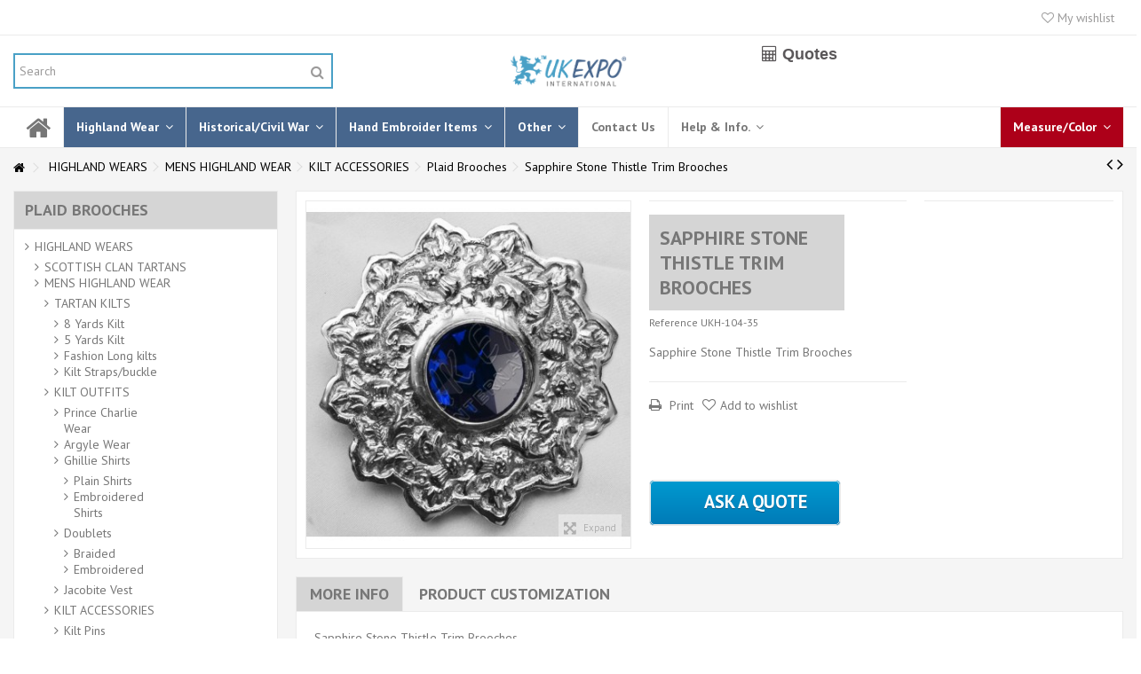

--- FILE ---
content_type: text/html; charset=utf-8
request_url: https://ukexpointl.com/329-sapphire-stone-thistle-trim-brooches.html
body_size: 36372
content:
<!DOCTYPE HTML> <!--[if lt IE 7]><html class="no-js lt-ie9 lt-ie8 lt-ie7" lang="en-us"><![endif]--> <!--[if IE 7]><html class="no-js lt-ie9 lt-ie8 ie7" lang="en-us"><![endif]--> <!--[if IE 8]><html class="no-js lt-ie9 ie8" lang="en-us"><![endif]--> <!--[if gt IE 8]><html class="no-js ie9" lang="en-us"><![endif]--><html lang="en-us"><head><meta charset="utf-8" /><title>Sapphire Stone Thistle Trim Brooches - Uk Expo International ®</title><meta name="description" content="Sapphire Stone Thistle Trim Brooches" /><meta name="generator" content="PrestaShop" /><meta name="robots" content="index,follow" /><meta name="viewport" content="initial-scale=1,user-scalable=no,maximum-scale=1,width=device-width"><meta name="apple-mobile-web-app-capable" content="yes" /><link rel="icon" type="image/vnd.microsoft.icon" href="/img/favicon.ico?1745054285" /><link rel="shortcut icon" type="image/x-icon" href="/img/favicon.ico?1745054285" /><link rel="stylesheet" href="https://cdnjs.cloudflare.com/ajax/libs/font-awesome/4.4.0/css/font-awesome.min.css" type="text/css" media="all" /><link rel="stylesheet" href="https://ukexpointl.com/themes/warehouse/cache/v_476_3d2a3e58fe8246acb63359100acc193d_all.css" type="text/css" media="all" /><link rel="stylesheet" href="https://ukexpointl.com/themes/warehouse/cache/v_476_7594188f31029956b79080dad68c59f6_print.css" type="text/css" media="print" /> <script type="text/javascript">/* <![CDATA[ */;var FancyboxI18nClose='Close';var FancyboxI18nNext='Next';var FancyboxI18nPrev='Previous';var PS_CATALOG_MODE=true;var added_to_wishlist='The product was successfully added to your wishlist.';var ajax_popup=true;var ajaxsearch=true;var allowBuyWhenOutOfStock=true;var attribute_anchor_separator='-';var attributesCombinations=[];var availableLaterValue='';var availableNowValue='';var baseDir='https://ukexpointl.com/';var baseUri='https://ukexpointl.com/';var blocksearch_type='top';var comparator_max_item=0;var comparedProductsIds=[];var contentOnly=false;var currency={"id":1,"name":"-","iso_code":"USD","iso_code_num":"840","sign":"$","blank":"0","conversion_rate":"105.000000","deleted":"0","format":"1","decimals":"1","active":"1","prefix":"$ ","suffix":"","id_shop_list":null,"force_id":false};var currencyBlank=0;var currencyFormat=1;var currencyRate=1;var currencySign='$';var currentDate='2025-11-21 06:56:43';var customerGroupWithoutTax=true;var customizationFields=[{"id_customization_field":"1036","type":"0","required":"0","name":"","id_lang":"1"},{"id_customization_field":"1038","type":"1","required":"0","name":"","id_lang":"1"}];var customizationId=null;var default_eco_tax=0;var displayList=1;var displayPrice=1;var doesntExist='This combination does not exist for this product. Please select another combination.';var doesntExistNoMore='This product is no longer in stock';var doesntExistNoMoreBut='with those attributes but is available with others.';var ecotaxTax_rate=0;var fieldRequired='Please fill in all the required fields before saving your customization.';var grid_size_lg=5;var grid_size_lg2=15;var grid_size_md=4;var grid_size_md2=3;var grid_size_ms=2;var grid_size_ms2=6;var grid_size_sm=1;var grid_size_sm2=6;var grid_size_xs=2;var grid_size_xs2=6;var groupReduction=0;var highDPI=true;var idDefaultImage=2568;var id_lang=1;var id_product=329;var img_prod_dir='https://ukexpointl.com/img/p/';var img_ps_dir='https://ukexpointl.com/img/';var instantsearch=true;var iqit_carousel_auto=true;var iqit_carousel_load='ondemand';var iqit_lazy_load=true;var iqit_mobile_header_sticky=true;var iqit_mobile_header_style=3;var iqit_qtycart=true;var iqit_sidebarh=false;var iqit_thumbs_position=false;var iqitmegamenu_swwidth=false;var isGuest=0;var isLogged=0;var isMobile=false;var isPreloaderEnabled=false;var isRtl=false;var jqZoomEnabled=true;var loggin_required='You must be logged in to manage your wishlist.';var maxQuantityToAllowDisplayOfLastQuantityMessage=1;var max_item='You cannot add more than 0 product(s) to the product comparison';var min_item='Please select at least one product';var minimalQuantity=1;var more_products_search='More products »';var mywishlist_url='https://ukexpointl.com/module/blockwishlist/mywishlist';var noTaxForThisProduct=true;var oosHookJsCodeFunctions=[];var page_name='product';var placeholder_blocknewsletter='Enter your e-mail';var priceDisplayMethod=1;var priceDisplayPrecision=2;var productAvailableForOrder=true;var productBasePriceTaxExcl=16;var productBasePriceTaxExcluded=16;var productBasePriceTaxIncl=16;var productHasAttributes=false;var productPrice=16;var productPriceTaxExcluded=16;var productPriceTaxIncluded=16;var productPriceWithoutReduction=16;var productReference='UKH-104-35';var productShowPrice=false;var productUnitPriceRatio=0;var product_fileButtonHtml='Choose File';var product_fileDefaultHtml='No file selected';var product_specific_price=[];var quantitiesDisplayAllowed=false;var quantityAvailable=0;var quickView=true;var reduction_percent=0;var reduction_price=0;var roundMode=2;var search_url='https://ukexpointl.com/search';var specific_currency=false;var specific_price=0;var static_token='6955853ad3b3e60f26af31da3d944a77';var stock_management=0;var taxRate=0;var token='6955853ad3b3e60f26af31da3d944a77';var uploading_in_progress='Uploading in progress, please be patient.';var usingSecureMode=true;var wishlistProductsIds=false;/* ]]> */</script> <script type="text/javascript" src="/js/jquery/jquery-1.11.0.min.js"></script> <script type="text/javascript" src="/js/jquery/jquery-migrate-1.2.1.min.js"></script> <script type="text/javascript" src="/js/jquery/plugins/jquery.easing.js"></script> <script type="text/javascript" src="/js/tools.js"></script> <script type="text/javascript" src="/themes/warehouse/js/global.js"></script> <script type="text/javascript" src="/themes/warehouse/js/autoload/10-bootstrap.min.js"></script> <script type="text/javascript" src="/themes/warehouse/js/autoload/15-jquery.total-storage.min.js"></script> <script type="text/javascript" src="/themes/warehouse/js/autoload/15-jquery.uniform-modified.js"></script> <script type="text/javascript" src="/themes/warehouse/js/autoload/modernizr-custom.js"></script> <script type="text/javascript" src="/js/jquery/plugins/fancybox/jquery.fancybox.js"></script> <script type="text/javascript" src="/js/jquery/plugins/jquery.idTabs.js"></script> <script type="text/javascript" src="/js/jquery/plugins/jquery.scrollTo.js"></script> <script type="text/javascript" src="/js/jquery/plugins/jquery.serialScroll.js"></script> <script type="text/javascript" src="/js/jquery/plugins/bxslider/jquery.bxslider.js"></script> <script type="text/javascript" src="/themes/warehouse/js/product.js"></script> <script type="text/javascript" src="/js/jquery/plugins/jqzoom/jquery.jqzoom.js"></script> <script type="text/javascript" src="/themes/warehouse/js/modules/blocknewsletter/blocknewsletter.js"></script> <script type="text/javascript" src="/modules/slidetopcontent/slidetopcontent.js"></script> <script type="text/javascript" src="/themes/warehouse/js/modules/blockwishlist/js/ajax-wishlist.js"></script> <script type="text/javascript" src="/modules/pluginadder/easyzoom.js"></script> <script type="text/javascript" src="/modules/pluginadder/jquery.lazyload.min.js"></script> <script type="text/javascript" src="/modules/pluginadder/plugins.js"></script> <script type="text/javascript" src="/modules/pluginadder/script.js"></script> <script type="text/javascript" src="/themes/warehouse/js/tools/treeManagement.js"></script> <script type="text/javascript" src="/js/jquery/plugins/autocomplete/jquery.autocomplete.js"></script> <script type="text/javascript" src="/modules/blocksearch_mod/blocksearch_mod.js"></script> <script type="text/javascript" src="/modules/themeeditor/js/front/script.js"></script> <script type="text/javascript" src="/themes/warehouse/js/modules/mailalerts/mailalerts.js"></script> <script type="text/javascript" src="/modules/iqitmegamenu/js/classie.js"></script> <script type="text/javascript" src="/modules/iqitmegamenu/js/front_horizontal.js"></script> <script type="text/javascript" src="/modules/iqitmegamenu/js/front_vertical.js"></script> <script type="text/javascript" src="/modules/iqitmegamenu/js/mlpushmenu.js"></script> <script type="text/javascript" src="/modules/revsliderprestashop/views/js/rs-plugin/js/jquery.themepunch.tools.min.js"></script> <script type="text/javascript" src="/modules/revsliderprestashop/views/js/rs-plugin/js/jquery.themepunch.revolution.js"></script> <script type="text/javascript" src="/js/jquery/ui/jquery.ui.core.min.js"></script> <script type="text/javascript" src="/js/jquery/ui/jquery.ui.datepicker.min.js"></script> <script type="text/javascript" src="/js/jquery/ui/i18n/jquery.ui.datepicker-en.js"></script> <script type="text/javascript" src="/modules/an_productfields/views/js/front/sweet-alert.min.js"></script> <script type="text/javascript" src="/modules/an_productfields/views/js/front/front.js"></script> <script type="text/javascript" src="/modules/ganalytics/views/js/GoogleAnalyticActionLib.js"></script> <script type="text/javascript" src="/modules/askforaquotemodul/views/js/showquotedetail.js"></script> <script type="text/javascript" src="/modules/askforaquotemodul/views/js/checkoptcategory.js"></script> <script type="text/javascript" src="/modules/askforaquotemodul/views/js/showdetails.js"></script> <script type="text/javascript" src="/modules/askforaquotemodul/views/js/updownbtn.js"></script> <script type="text/javascript" src="/modules/askforaquotemodul/views/js/handviewlist.js"></script> <script type="text/javascript" src="/modules/askforaquotemodul/views/js/emailadminsetting.js"></script> <script type="text/javascript" src="/modules/askforaquotemodul/views/js/languagesaveform.js"></script> <script type="text/javascript" src="/modules/askforaquotemodul/views/js/searchajax.js"></script> <script type="text/javascript" src="/modules/askforaquotemodul/views/js/addproduct.js"></script> <script type="text/javascript" src="/modules/askforaquotemodul/views/js/delproductstore.js"></script> <script type="text/javascript" src="/modules/askforaquotemodul/views/js/delmes.js"></script> <script type="text/javascript" src="/modules/askforaquotemodul/views/js/dateFormat.js"></script> <script type="text/javascript" src="/modules/askforaquotemodul/views/js/jquery.dateFormat.js"></script> <script type="text/javascript" src="/modules/askforaquotemodul/views/js/checkmess.js"></script> <script type="text/javascript" src="/modules/accept/views/js/front_accept.js"></script> <script type="text/javascript" src="/modules/askforaquotemodul/views/js/checkoptadm.js"></script> <script type="text/javascript" src="/modules/statsdata/js/plugindetect.js"></script> <script>/* <![CDATA[ */;var an_opc_ulr="https://ukexpointl.com/module/an_productfields/opc";var an_customhook_switch=false;/* ]]> */</script> <script type="text/javascript">/* <![CDATA[ */;(window.gaDevIds=window.gaDevIds||[]).push('d6YPbH');(function(i,s,o,g,r,a,m){i['GoogleAnalyticsObject']=r;i[r]=i[r]||function(){(i[r].q=i[r].q||[]).push(arguments)},i[r].l=1*new Date();a=s.createElement(o),m=s.getElementsByTagName(o)[0];a.async=1;a.src=g;m.parentNode.insertBefore(a,m)})(window,document,'script','//www.google-analytics.com/analytics.js','ga');ga('create','UA-127750582-1','auto');ga('require','ec');/* ]]> */</script> <link rel="stylesheet" href="https://fonts.googleapis.com/css?family=PT+Sans:400,700,400italic,700italic" type="text/css" media="all" /> <!--[if lt IE 9]> <script src="https://oss.maxcdn.com/libs/html5shiv/3.7.0/html5shiv.js"></script> <script src="https://oss.maxcdn.com/libs/respond.js/1.3.0/respond.min.js"></script> <![endif]--> <!--[if lte IE 9]> <script src="https://ukexpointl.com/themes/warehouse/js/flexibility.js"></script> <![endif]--><meta property="og:title" content="Sapphire Stone Thistle Trim Brooches - Uk Expo International &reg;"/><meta property="og:url" content="http://ukexpointl.com/329-sapphire-stone-thistle-trim-brooches.html"/><meta property="og:site_name" content="UK EXPO INTERNATIONAL"/><meta property="og:description" content="Sapphire Stone Thistle Trim Brooches"><meta property="og:type" content="product"><meta property="og:image" content="https://ukexpointl.com/2568-large_default/sapphire-stone-thistle-trim-brooches.jpg"></head><body id="product" class="not-index product product-329 product-sapphire-stone-thistle-trim-brooches category-80 category-plaid-brooches hide-right-column show-left-column lang_en "><div id="slidetopcontent" class="slidetopcontent"><div class="container"><ul class="row clearfix"><li class="col-xs-12 col-sm-6 clearfix"></li><li class="col-xs-12 col-sm-6 clearfix"></li></ul></div></div><div id="page"><div class="header-container"> <header id="header"><div class="banner"><div class="container"><div class="row"></div></div></div><div class="nav"><div class="container"><div class="row"> <nav> <a href="https://ukexpointl.com/module/blockwishlist/mywishlist" title="My wishlist" class="wishlist_top_link pull-right"><i class="icon-heart-o"></i> My wishlist</a> </nav></div></div></div><div><div class="container container-header"><div id="desktop-header" class="desktop-header"><div class="row"><div id="header_logo" class="col-xs-12 col-sm-4 col-sm-push-4 centered-logo "><a href="https://ukexpointl.com/" title="UK EXPO INTERNATIONAL"> <img class="logo img-responsive replace-2xlogo" src="https://ukexpointl.com/img/new-store-logo-1527412433.jpg" width="305" height="92" alt="UK EXPO INTERNATIONAL" /> </a></div><div id="search_block_top_content" class="col-xs-12 col-sm-4 col-sm-pull-4 disable_center"><div class="iqitsearch-inner"><div id="search_block_top" class="search_block_top iqit-search" ><form method="get" action="//ukexpointl.com/search" id="searchbox"> <input type="hidden" name="controller" value="search" /> <input type="hidden" name="orderby" value="position" /> <input type="hidden" name="orderway" value="desc" /><div class="search_query_container "> <input type="hidden" name="search-cat-select" value="0" class="search-cat-select" /> <input class="search_query form-control" type="text" id="search_query_top" name="search_query" placeholder="Search" value="" /> <button type="submit" name="submit_search" class="button-search"> <span>Search</span> </button></div></form></div></div></div><script language="javascript" type="text/javascript">/* <![CDATA[ */;var token_askaquotemodule="1072cc4df9b086b1008e0955172701a08909dc28";var option_show_captcha="0";var check_id_customer="0";var ss_id="08d009ae99fcc0de5a4e1e040b299a27";var url_php="https://ukexpointl.com/";var sign_currency="$";var option_addtocart="1";var success="Your ask for a quote is complete.";var quote_l="Quotes";var empty_l="(empty)";var product_l="product";var products_l="products";var cart_total_l="Cart total:";var table_header_sku="SKU:";var table_header_Total_2="Total:";var x_l="x";var success_message="Your message has been successfully sent to our team.";var click_ask_success="Product successfully added to your quote cart!";var no_product_in_quote="No product in your quote";/* ]]> */</script> <link rel="stylesheet" href="https://cdnjs.cloudflare.com/ajax/libs/font-awesome/4.4.0/css/font-awesome.min.css"><link rel="stylesheet" href="/modules/askforaquotemodul/views/css/style1.css"><div style="padding-left: 15px;padding-right: 15px;"><div class = "ask_quote"><div class = "quotes" > <a href = "https://ukexpointl.com/module/askforaquotemodul/quotes" style = "font-size:18px;" > <i class="fa fa-calculator" style = "color:#5b585a !important; vertical-align: 0%;" aria-hidden="true"></i> <b style = "color:#5b585a !important;">Quotes</b> </a></div> <span class = "block_quotes"><div class="quotes_cart_block" id="box-body" style="display:none" ><div class = "quote_body"><div class="quotes-cart-prices" style="display:none !important;"> <span>Total: </span> <span class="quotes-cart-total" style = "float:right;"> 0.00$ </span></div></div><div class = "quote_button"><div class = "btn_quote"> <a class = "btn btn-default_mine" href= "https://ukexpointl.com/module/askforaquotemodul/quotes" > <span>View list <i class="icon-chevron-right right"></i></span> </a></div></div></div> </span></div></div><link rel="stylesheet" href="https://cdnjs.cloudflare.com/ajax/libs/font-awesome/4.4.0/css/font-awesome.min.css"><div id="dp_popup"><div class="clearfix"><div class="content_popup"><h3> Product successfully added to your quote cart!</h3><div class="div_button" ><div style="margin: auto;display: block;"> <a class="btn btn-success button_detail_quote" href="https://ukexpointl.com/module/askforaquotemodul/quotes" title="Go to quote detail" rel="nofollow"> <span> <i class="fa fa-check"></i> Go to quote detail </span> </a> <span class="back_shopping btn btn-danger button_cancel_popup" title="Continue shopping"> <span> <i class="fa fa-times"></i> Continue shopping </span> </span></div></div></div></div></div><div class="background_popup"></div></div></div><div class="mobile-condensed-header mobile-style mobile-style3 mobile-search-expanded"><div ><div class="mobile-h-logo"> <a href="https://ukexpointl.com/" title="UK EXPO INTERNATIONAL"> <img class="logo img-responsive replace-2xlogo" src="https://ukexpointl.com/img/new-store-logo-1527412433.jpg" width="305" height="92" alt="UK EXPO INTERNATIONAL" /> </a></div><div id="mh-sticky" class="not-sticked"><div class="mobile-main-wrapper"><div class="mobile-main-bar"><div class="mh-button mh-menu"> <span id="mh-menu"><i class="icon-reorder mh-icon"></i></span></div><div class="mh-button mh-search"> <span id="mh-search" data-mh-search="1"><i class="icon-search mh-icon"></i></span></div><div class="mh-button mh-user"> <a href="https://ukexpointl.com/module/askforaquotemodul/quotes"><span id="mh-user"><i class="fa fa-calculator" aria-hidden="true"></i></span></a></div></div></div><div class="mh-dropdowns"><div class="mh-drop mh-search-drop"><div class="search_block_top mh-search-module"><form method="get" action="//ukexpointl.com/search"> <input type="hidden" name="controller" value="search" /> <input type="hidden" name="orderby" value="position" /> <input type="hidden" name="orderway" value="desc" /><div class="search_query_container "> <input type="hidden" name="search-cat-select" value="0" class="search-cat-select" /><input class="search_query form-control" type="text" name="search_query" placeholder="Search" value="" /></div> <button type="submit" name="submit_search" class="button-search"> <span>Search</span> </button></form></div></div></div></div></div></div></div></div><div class="fw-pseudo-wrapper"><div class="desktop-header"><div class="iqitmegamenu-wrapper col-xs-12 cbp-hor-width-0 clearfix"><div id="iqitmegamenu-horizontal" class="iqitmegamenu " role="navigation"><div class="container"> <nav id="cbp-hrmenu" class="cbp-hrmenu cbp-horizontal cbp-hrsub-narrow cbp-fade-slide-bottom cbp-arrowed "><ul><li class="cbp-hrmenu-tab cbp-hrmenu-tab-1 cbp-onlyicon"> <a href="https://ukexpointl.com/" ><span class="cbp-tab-title"> <i class="icon-home cbp-mainlink-icon"></i> </span> </a></li><li class="cbp-hrmenu-tab cbp-hrmenu-tab-59 "> <a href="https://ukexpointl.com/435-highland-wears" ><span class="cbp-tab-title"> Highland Wear <i class="icon-angle-down cbp-submenu-aindicator"></i></span> <span class="cbp-triangle-container"><span class="cbp-triangle-top"></span><span class="cbp-triangle-top-back"></span></span> </a><div class="cbp-hrsub col-xs-12"><div class="cbp-hrsub-inner"><div class="container-xs-height cbp-tabs-container"><div class="row row-xs-height"><div class="col-xs-2 col-xs-height"><ul class="cbp-hrsub-tabs-names cbp-tabs-names"><li class="innertab-40 active"> <a href="#40-innertab-59" data-link="https://ukexpointl.com/85-scottish-clan-tartans" > SCOTTISH CLAN TARTANS </a><i class="icon-angle-right cbp-submenu-it-indicator"></i><span class="cbp-inner-border-hider"></span></li><li class="innertab-39 "> <a href="#39-innertab-59" data-link="https://ukexpointl.com/384-mens-highland-wear" > MENS HIGHLAND WEAR </a><i class="icon-angle-right cbp-submenu-it-indicator"></i><span class="cbp-inner-border-hider"></span></li><li class="innertab-45 "> <a href="#45-innertab-59" data-link="https://ukexpointl.com/92-utility-cargo-kilts" > UTILITY & CARGO KILTS </a><i class="icon-angle-right cbp-submenu-it-indicator"></i><span class="cbp-inner-border-hider"></span></li><li class="innertab-41 "> <a href="#41-innertab-59" data-link="https://ukexpointl.com/133-scottish-dress-sporrans" > SCOTTISH SPORRANS </a><i class="icon-angle-right cbp-submenu-it-indicator"></i><span class="cbp-inner-border-hider"></span></li><li class="innertab-61 "> <a href="#61-innertab-59" data-link="https://ukexpointl.com/454-tartan-clothingstuff" > TARTAN CLOTHING/STUFF </a><i class="icon-angle-right cbp-submenu-it-indicator"></i><span class="cbp-inner-border-hider"></span></li><li class="innertab-42 "> <a href="#42-innertab-59" data-link="https://ukexpointl.com/113-girlswomens-wear" > GIRLS/WOMENS WEAR </a><i class="icon-angle-right cbp-submenu-it-indicator"></i><span class="cbp-inner-border-hider"></span></li><li class="innertab-43 "> <a href="#43-innertab-59" data-link="https://ukexpointl.com/125-kids-youth-wear" > KIDS & YOUTH WEAR </a><i class="icon-angle-right cbp-submenu-it-indicator"></i><span class="cbp-inner-border-hider"></span></li><li class="innertab-44 "> <a href="#44-innertab-59" data-link="https://ukexpointl.com/149-pipe-band-wear" > PIPE BANDS WEAR </a><i class="icon-angle-right cbp-submenu-it-indicator"></i><span class="cbp-inner-border-hider"></span></li><li class="innertab-48 "> <a href="#48-innertab-59" data-link="https://ukexpointl.com/285-musical-instruments" > MUSICAL INSTRUMENTS </a><i class="icon-angle-right cbp-submenu-it-indicator"></i><span class="cbp-inner-border-hider"></span></li></ul></div><div role="tabpanel" class="col-xs-10 col-xs-height tab-pane cbp-tab-pane active innertabcontent-40" id="40-innertab-59"><div class="clearfix"><div class="row menu_row menu-element first_rows menu-element-id-1"><div class="col-xs-5 cbp-menu-column cbp-menu-element menu-element-id-3 " ><div class="cbp-menu-column-inner"> <img src="https://ukexpointl.com/img/cms/TARTANS.JPG" class="img-responsive cbp-banner-image" /></div></div><div class="col-xs-7 cbp-menu-column cbp-menu-element menu-element-id-4 " ><div class="cbp-menu-column-inner"><p><span size="1.8" face="Verdana, Arial, Helvetica, sans-serif" style="font-family: Verdana, Arial, Helvetica, sans-serif; font-size: small;">Tartan is a pattern consisting of criss-crossed horizontal and vertical bands in multiple colours. Tartans originated in woven wool, but now they are made in many other materials. Wool Tartan is expensive and heavy weight 100%.<br /> We are making medium weight Tartan Quality&nbsp;of 20% Wool and 80% Acrylic. Tartan is particularly associated with Scotland. Scottish kilts almost always have tartan patterns. Tartan is often called plaid in the United States, but in Scotland, a plaid is a tartan cloth slung over the shoulder as a kilt accessory, or a plain ordinary blanket such as one would have on a bed.&nbsp;Wool and Acrylic Color matching always is the big challenge. That's why we make the Wool. This mixer look fine as compared to wool.</span></p><p><span size="1.8" face="Verdana, Arial, Helvetica, sans-serif" style="font-family: Verdana, Arial, Helvetica, sans-serif; font-size: small;">&nbsp;<a href="https://ukexpointl.com/85-scottish-clan-tartans" class="btn btn-default">Select Your Tartan</a></span></p></div></div></div></div></div><div role="tabpanel" class="col-xs-10 col-xs-height tab-pane cbp-tab-pane innertabcontent-39" id="39-innertab-59"><div class="clearfix"><div class="row menu_row menu-element first_rows menu-element-id-2"><div class="col-xs-2 cbp-menu-column cbp-menu-element menu-element-id-7 " ><div class="cbp-menu-column-inner"> <a href="https://ukexpointl.com/407-kilt-accessories" class="cbp-column-title">KILT ACCESSORIES </a><ul class="cbp-links cbp-category-tree"><li class="cbp-hrsub-haslevel2"><div class="cbp-category-link-w"><a href="https://ukexpointl.com/72-kilt-pins">Kilt Pins</a><ul class="cbp-hrsub-level2"><li ><div class="cbp-category-link-w"> <a href="https://ukexpointl.com/409-chrome-plated">Chrome Plated</a></div></li><li ><div class="cbp-category-link-w"> <a href="https://ukexpointl.com/410-gray-antique">Gray Antique</a></div></li><li ><div class="cbp-category-link-w"> <a href="https://ukexpointl.com/411-brass-antique">Brass Antique</a></div></li><li ><div class="cbp-category-link-w"> <a href="https://ukexpointl.com/412-bronze-antique">Bronze Antique</a></div></li><li ><div class="cbp-category-link-w"> <a href="https://ukexpointl.com/413-color-filled">Color filled</a></div></li><li ><div class="cbp-category-link-w"> <a href="https://ukexpointl.com/414-gold-plated">Gold Plated</a></div></li><li ><div class="cbp-category-link-w"> <a href="https://ukexpointl.com/436-stone-kilt-pins">Stone Kilt Pins</a></div></li></ul></div></li><li class="cbp-hrsub-haslevel2"><div class="cbp-category-link-w"><a href="https://ukexpointl.com/75-kilt-belts">Kilt Belts</a><ul class="cbp-hrsub-level2"><li ><div class="cbp-category-link-w"> <a href="https://ukexpointl.com/415-plain">Plain</a></div></li><li ><div class="cbp-category-link-w"> <a href="https://ukexpointl.com/416-embossed">Embossed</a></div></li></ul></div></li><li class="cbp-hrsub-haslevel2"><div class="cbp-category-link-w"><a href="https://ukexpointl.com/73-kilt-buckles">kilt Buckles</a><ul class="cbp-hrsub-level2"><li ><div class="cbp-category-link-w"> <a href="https://ukexpointl.com/417-chrome-plated">Chrome Plated</a></div></li><li ><div class="cbp-category-link-w"> <a href="https://ukexpointl.com/418-gray-antique">Gray Antique</a></div></li><li ><div class="cbp-category-link-w"> <a href="https://ukexpointl.com/419-brass-antique">Brass Antique</a></div></li><li ><div class="cbp-category-link-w"> <a href="https://ukexpointl.com/420-bronze-antique">Bronze Antique</a></div></li><li ><div class="cbp-category-link-w"> <a href="https://ukexpointl.com/421-color-filled">Color filled</a></div></li><li ><div class="cbp-category-link-w"> <a href="https://ukexpointl.com/422-brass-polishgold-plated">Brass Polish/Gold Plated</a></div></li></ul></div></li><li class="cbp-hrsub-haslevel2"><div class="cbp-category-link-w"><a href="https://ukexpointl.com/77-fly-plaids">Fly Plaids</a><ul class="cbp-hrsub-level2"><li ><div class="cbp-category-link-w"> <a href="https://ukexpointl.com/423-drummer">Drummer</a></div></li><li ><div class="cbp-category-link-w"> <a href="https://ukexpointl.com/424-pipers">Pipers</a></div></li></ul></div></li><li ><div class="cbp-category-link-w"><a href="https://ukexpointl.com/80-plaid-brooches">Plaid Brooches</a></div></li><li class="cbp-hrsub-haslevel2"><div class="cbp-category-link-w"><a href="https://ukexpointl.com/81-clan-badges">Clan Badges</a><ul class="cbp-hrsub-level2"><li ><div class="cbp-category-link-w"> <a href="https://ukexpointl.com/425-chrome-plated">Chrome Plated</a></div></li><li ><div class="cbp-category-link-w"> <a href="https://ukexpointl.com/426-brass-polished">Brass Polished</a></div></li><li ><div class="cbp-category-link-w"> <a href="https://ukexpointl.com/431-brass-antique">Brass Antique</a></div></li><li ><div class="cbp-category-link-w"> <a href="https://ukexpointl.com/432-color-filled">Color filled</a></div></li><li ><div class="cbp-category-link-w"> <a href="https://ukexpointl.com/427-hand-embroidery">Hand Embroidery</a></div></li></ul></div></li><li class="cbp-hrsub-haslevel2"><div class="cbp-category-link-w"><a href="https://ukexpointl.com/82-scottish-buttons">Scottish Buttons</a><ul class="cbp-hrsub-level2"><li ><div class="cbp-category-link-w"> <a href="https://ukexpointl.com/428-chrome-plated">Chrome Plated</a></div></li><li ><div class="cbp-category-link-w"> <a href="https://ukexpointl.com/429-brass-polished">Brass Polished</a></div></li></ul></div></li><li ><div class="cbp-category-link-w"><a href="https://ukexpointl.com/408-hiking-knives">Hiking Knives</a></div></li><li ><div class="cbp-category-link-w"><a href="https://ukexpointl.com/84-beer-bottle-cover">Beer bottle cover</a></div></li><li ><div class="cbp-category-link-w"><a href="https://ukexpointl.com/313-celtic-key-chains">Celtic Key Chains</a></div></li></ul></div></div><div class="col-xs-2 cbp-menu-column cbp-menu-element menu-element-id-6 " ><div class="cbp-menu-column-inner"> <a href="https://ukexpointl.com/398-foot-wear" class="cbp-column-title">FOOT WEAR </a><ul class="cbp-links cbp-category-tree"><li ><div class="cbp-category-link-w"><a href="https://ukexpointl.com/71-ghillie-brogues">Ghillie Brogues</a></div></li><li ><div class="cbp-category-link-w"><a href="https://ukexpointl.com/79-spats-hose-tops">Spats Hose Tops</a></div></li><li class="cbp-hrsub-haslevel2"><div class="cbp-category-link-w"><a href="https://ukexpointl.com/76-kilt-socks">Kilt Socks</a><ul class="cbp-hrsub-level2"><li ><div class="cbp-category-link-w"> <a href="https://ukexpointl.com/399-plain">Plain</a></div></li><li ><div class="cbp-category-link-w"> <a href="https://ukexpointl.com/400-embroidered">Embroidered</a></div></li></ul></div></li><li class="cbp-hrsub-haslevel2"><div class="cbp-category-link-w"><a href="https://ukexpointl.com/74-flashes">Flashes</a><ul class="cbp-hrsub-level2"><li ><div class="cbp-category-link-w"> <a href="https://ukexpointl.com/401-tartan">Tartan</a></div></li><li ><div class="cbp-category-link-w"> <a href="https://ukexpointl.com/402-ribbon">Ribbon</a></div></li></ul></div></li><li class="cbp-hrsub-haslevel2"><div class="cbp-category-link-w"><a href="https://ukexpointl.com/78-sgian-dubh-knives">Sgian Dubh Knives</a><ul class="cbp-hrsub-level2"><li ><div class="cbp-category-link-w"> <a href="https://ukexpointl.com/403-chrome-plated">Chrome Plated</a></div></li><li ><div class="cbp-category-link-w"> <a href="https://ukexpointl.com/404-gold-plated">Gold Plated</a></div></li><li ><div class="cbp-category-link-w"> <a href="https://ukexpointl.com/446-antique-finish">Antique Finish</a></div></li></ul></div></li><li ><div class="cbp-category-link-w"><a href="https://ukexpointl.com/405-scottish-daggers">Scottish Daggers</a></div></li><li ><div class="cbp-category-link-w"><a href="https://ukexpointl.com/406-scottish-dirks">Scottish Dirks</a></div></li></ul></div></div><div class="col-xs-2 cbp-menu-column cbp-menu-element menu-element-id-5 " ><div class="cbp-menu-column-inner"> <a href="https://ukexpointl.com/386-kilt-outfits" class="cbp-column-title">KILT OUTFITS </a><ul class="cbp-links cbp-category-tree"><li ><div class="cbp-category-link-w"><a href="https://ukexpointl.com/66-prince-charlie-wear">Prince Charlie Wear</a></div></li><li class="cbp-hrsub-haslevel2"><div class="cbp-category-link-w"><a href="https://ukexpointl.com/387-ghillie-shirts">Ghillie Shirts</a><ul class="cbp-hrsub-level2"><li ><div class="cbp-category-link-w"> <a href="https://ukexpointl.com/388-plain-shirts">Plain Shirts</a></div></li><li ><div class="cbp-category-link-w"> <a href="https://ukexpointl.com/389-embroidered-shirts">Embroidered Shirts</a></div></li></ul></div></li><li ><div class="cbp-category-link-w"><a href="https://ukexpointl.com/67-argyle-wear">Argyle Wear</a></div></li><li class="cbp-hrsub-haslevel2"><div class="cbp-category-link-w"><a href="https://ukexpointl.com/390-doublets">Doublets</a><ul class="cbp-hrsub-level2"><li ><div class="cbp-category-link-w"> <a href="https://ukexpointl.com/391-braided">Braided</a></div></li><li ><div class="cbp-category-link-w"> <a href="https://ukexpointl.com/392-embroidered">Embroidered</a></div></li></ul></div></li><li ><div class="cbp-category-link-w"><a href="https://ukexpointl.com/69-jacobite-vest">Jacobite Vest</a></div></li></ul></div></div><div class="col-xs-2 cbp-menu-column cbp-menu-element menu-element-id-3 " ><div class="cbp-menu-column-inner"> <a href="https://ukexpointl.com/86-tartan-kilts" class="cbp-column-title">SCOTTISH TARTAN KILTS </a><ul class="cbp-links cbp-valinks"><li><a href="https://ukexpointl.com/87-8-yards-kilt">8 Yards Kilt</a></li><li><a href="https://ukexpointl.com/88-5-yards-kilt">5 Yards Kilt</a></li><li><a href="https://ukexpointl.com/90-fashion-long-kilts">Fashion Long kilts</a></li><li><a href="https://ukexpointl.com/91-kilt-strapsbuckle">Kilt Straps/buckle</a></li></ul></div></div><div class="col-xs-2 cbp-menu-column cbp-menu-element menu-element-id-4 " ><div class="cbp-menu-column-inner"> <a href="https://ukexpointl.com/385-head-wear" class="cbp-column-title">HEAD WEAR </a><ul class="cbp-links cbp-category-tree"><li class="cbp-hrsub-haslevel2"><div class="cbp-category-link-w"><a href="https://ukexpointl.com/64-glengarry-hats">Glengarry Hats</a><ul class="cbp-hrsub-level2"><li ><div class="cbp-category-link-w"> <a href="https://ukexpointl.com/438-dicing-hats">Dicing Hats</a></div></li><li ><div class="cbp-category-link-w"> <a href="https://ukexpointl.com/439-tartan-hats">Tartan Hats</a></div></li><li ><div class="cbp-category-link-w"> <a href="https://ukexpointl.com/440-plain-hats">Plain Hats</a></div></li><li ><div class="cbp-category-link-w"> <a href="https://ukexpointl.com/441-leather-hats">Leather Hats</a></div></li></ul></div></li><li class="cbp-hrsub-haslevel2"><div class="cbp-category-link-w"><a href="https://ukexpointl.com/373-balmoral-hats">Balmoral Hats</a><ul class="cbp-hrsub-level2"><li ><div class="cbp-category-link-w"> <a href="https://ukexpointl.com/442-dicing-hats">Dicing Hats</a></div></li><li ><div class="cbp-category-link-w"> <a href="https://ukexpointl.com/443-plain-hats">Plain Hats</a></div></li><li ><div class="cbp-category-link-w"> <a href="https://ukexpointl.com/444-tartan-hats">Tartan Hats</a></div></li><li ><div class="cbp-category-link-w"> <a href="https://ukexpointl.com/445-military-bonnet">Military Bonnet </a></div></li></ul></div></li><li ><div class="cbp-category-link-w"><a href="https://ukexpointl.com/249-feathers-hackles">Feathers Hackles</a></div></li><li ><div class="cbp-category-link-w"><a href="https://ukexpointl.com/460-golfdriving-cap">Golf/Driving Cap</a></div></li></ul></div></div></div></div></div><div role="tabpanel" class="col-xs-10 col-xs-height tab-pane cbp-tab-pane innertabcontent-45" id="45-innertab-59"><div class="clearfix"><div class="row menu_row menu-element first_rows menu-element-id-1"><div class="col-xs-4 cbp-menu-column cbp-menu-element menu-element-id-2 " ><div class="cbp-menu-column-inner"> <a href="https://ukexpointl.com/92-utility-cargo-kilts" class="cbp-column-title">UTILITY/CARGO KILTS </a><ul class="cbp-links cbp-valinks"><li><a href="https://ukexpointl.com/93-modern-deluxe-utility-kilts">Modern Deluxe Utility Kilts</a></li><li><a href="https://ukexpointl.com/94-heavy-duty-utility-kilts">Heavy Duty Utility Kilts</a></li><li><a href="https://ukexpointl.com/95-standard-utility-kilts">Standard Utility Kilts</a></li><li><a href="https://ukexpointl.com/96-hybrid-utility-kilts">Hybrid Utility Kilts</a></li><li><a href="https://ukexpointl.com/97-denim-jean-utility-kilts">Denim Jean Utility Kilts</a></li><li><a href="https://ukexpointl.com/98-tartan-cargo-utility-kilts">Tartan Cargo Utility Kilts</a></li><li><a href="https://ukexpointl.com/99-camouflage-utlity-kilts">Camouflage Utlity Kilts</a></li><li><a href="https://ukexpointl.com/100-leather-pvc-utility-kilts">Leather & PVC Utility Kilts</a></li><li><a href="https://ukexpointl.com/101-highlander-sword-utility-kilts">Highlander Sword Utility Kilts</a></li><li><a href="https://ukexpointl.com/102-fireman-utility-kilts">Fireman Utility kilts</a></li><li><a href="https://ukexpointl.com/372-utility-kilt-bags">Utility Kilt Bags</a></li></ul></div></div><div class="col-xs-6 cbp-menu-column cbp-menu-element menu-element-id-3 " ><div class="cbp-menu-column-inner"><ul class="cbp-products-big flexslider_carousel row "><li class="ajax_block_product col-xs-6"><div class="product-container"><div class="product-image-container"> <a class="product_img_link" href="https://ukexpointl.com/5728-gladiator-kilts-khaki-with-brown-leather.html" title="Gladiator Kilts Khaki with Brown Leather" > <img class="replace-2x img-responsive img_0" src="https://ukexpointl.com/9601-home_default/gladiator-kilts-khaki-with-brown-leather.jpg" alt="Gladiator Kilts Khaki with Brown Leather" title="Gladiator Kilts Khaki with Brown Leather" /> </a><div class="product-flags"></div><div class="functional-buttons functional-buttons-grid clearfix"><div class="quickview col-xs-6"> <a class="quick-view" href="https://ukexpointl.com/5728-gladiator-kilts-khaki-with-brown-leather.html" rel="https://ukexpointl.com/5728-gladiator-kilts-khaki-with-brown-leather.html" title="Quick view"> Quick view </a></div><div class="wishlist"> <a class="addToWishlist wishlistProd_5728" href="#" onclick="WishlistCart('wishlist_block_list', 'add', '5728', false, 1); return false;">Add to Wishlist </a></div><link rel="stylesheet" href="https://cdnjs.cloudflare.com/ajax/libs/font-awesome/4.4.0/css/font-awesome.min.css"><link rel="stylesheet" href="/modules/askforaquotemodul/views/css/style1.css"><form method="POST" action="" class="special_dbboo"><div class = "hide_price_category"></div><div class = "hide_quantity_category"></div><div class = "hide_price_quantity_category"></div><div class = "ask_Quote_view" style="width: 100%;margin-bottom: 20px;"> <a type="submit" class="quote_cart_button btn btn-primary quote_cart_category" name = "add_quotes" data-id-product = "5728"> <span style="text-align:center; padding: 9px 18px 9px 10px; font-size: 15px !important; ">Ask a Quote</span> </a></div></form></div></div> <a class="cbp-product-name" href="https://ukexpointl.com/5728-gladiator-kilts-khaki-with-brown-leather.html" title="Gladiator Kilts Khaki with Brown Leather" > Gladiator Kilts Khaki with Brown Leather </a></div></li><li class="ajax_block_product col-xs-6"><div class="product-container"><div class="product-image-container"> <a class="product_img_link" href="https://ukexpointl.com/802-y-style-khaki-heavy-canvas-tactical-webbing-utility-kilts.html" title="Y Style Khaki Heavy Canvas Tactical Webbing Utility Kilts" > <img class="replace-2x img-responsive img_0" src="https://ukexpointl.com/3053-home_default/y-style-khaki-heavy-canvas-tactical-webbing-utility-kilts.jpg" alt="Y Style Khaki Heavy Canvas Tactical Webbing Utility Kilts" title="Y Style Khaki Heavy Canvas Tactical Webbing Utility Kilts" /> </a><div class="product-flags"></div><div class="functional-buttons functional-buttons-grid clearfix"><div class="quickview col-xs-6"> <a class="quick-view" href="https://ukexpointl.com/802-y-style-khaki-heavy-canvas-tactical-webbing-utility-kilts.html" rel="https://ukexpointl.com/802-y-style-khaki-heavy-canvas-tactical-webbing-utility-kilts.html" title="Quick view"> Quick view </a></div><div class="wishlist"> <a class="addToWishlist wishlistProd_802" href="#" onclick="WishlistCart('wishlist_block_list', 'add', '802', false, 1); return false;">Add to Wishlist </a></div><link rel="stylesheet" href="https://cdnjs.cloudflare.com/ajax/libs/font-awesome/4.4.0/css/font-awesome.min.css"><link rel="stylesheet" href="/modules/askforaquotemodul/views/css/style1.css"><form method="POST" action="" class="special_dbboo"><div class = "hide_price_category"></div><div class = "hide_quantity_category"></div><div class = "hide_price_quantity_category"></div><div class = "ask_Quote_view" style="width: 100%;margin-bottom: 20px;"> <a type="submit" class="quote_cart_button btn btn-primary quote_cart_category" name = "add_quotes" data-id-product = "802"> <span style="text-align:center; padding: 9px 18px 9px 10px; font-size: 15px !important; ">Ask a Quote</span> </a></div></form></div></div> <a class="cbp-product-name" href="https://ukexpointl.com/802-y-style-khaki-heavy-canvas-tactical-webbing-utility-kilts.html" title="Y Style Khaki Heavy Canvas Tactical Webbing Utility Kilts" > Y Style Khaki Heavy Canvas Tactical Webbing Utility Kilts </a></div></li></ul></div></div></div></div></div><div role="tabpanel" class="col-xs-10 col-xs-height tab-pane cbp-tab-pane innertabcontent-41" id="41-innertab-59"><div class="clearfix"><div class="row menu_row menu-element first_rows menu-element-id-1"><div class="col-xs-5 cbp-menu-column cbp-menu-element menu-element-id-2 " ><div class="cbp-menu-column-inner"> <a href="https://ukexpointl.com/133-scottish-dress-sporrans" class="cbp-column-title">SCOTTISH DRESS SPORRANS </a><ul class="cbp-links cbp-valinks"><li><a href="https://ukexpointl.com/134-day-wear-sporrans">Day Wear Sporrans</a></li><li><a href="https://ukexpointl.com/135-full-dress-sporrans">Full Dress Sporrans</a></li><li><a href="https://ukexpointl.com/136-semi-dress-sporrans">Semi Dress Sporrans</a></li><li><a href="https://ukexpointl.com/137-horse-hair-sporrans">Horse Hair Sporrans</a></li><li><a href="https://ukexpointl.com/138-traditional-clan-sporrans">Traditional Clan Sporrans</a></li><li><a href="https://ukexpointl.com/139-tartan-sporrans">Tartan Sporrans</a></li><li><a href="https://ukexpointl.com/140-scottish-fashion-sporrans">Scottish Fashion Sporrans</a></li><li><a href="https://ukexpointl.com/143-sporrans-camouflag">Sporrans CamouFlag</a></li><li><a href="https://ukexpointl.com/144-embroidered-sporrans">Embroidered Sporrans</a></li><li><a href="https://ukexpointl.com/145-sporrans-sports">Sporrans Sports</a></li><li><a href="https://ukexpointl.com/358-sporran-gift-set">Sporran Gift Set</a></li><li><a href="https://ukexpointl.com/142-medieval-pouches">Medieval Pouches</a></li></ul></div></div><div class="col-xs-5 cbp-menu-column cbp-menu-element menu-element-id-3 " ><div class="cbp-menu-column-inner"> <a href="https://ukexpointl.com/433-sporrans-accessories" class="cbp-column-title">SPORRANS ACCESSORIES </a><ul class="cbp-links cbp-valinks"><li><a href="https://ukexpointl.com/146-sporran-cantles">Sporran Cantles</a></li><li><a href="https://ukexpointl.com/147-sporrans-belt-and-chain">Sporrans Belt and Chain</a></li><li><a href="https://ukexpointl.com/148-sporrans-tessels">Sporrans Tessels</a></li><li><a href="https://ukexpointl.com/316-night-club-led-sporran">Night Club LED SPORRAN</a></li></ul></div></div></div></div></div><div role="tabpanel" class="col-xs-10 col-xs-height tab-pane cbp-tab-pane innertabcontent-61" id="61-innertab-59"><div class="clearfix"><div class="row menu_row menu-element first_rows menu-element-id-1"><div class="col-xs-3 cbp-menu-column cbp-menu-element menu-element-id-2 " ><div class="cbp-menu-column-inner"> <a href="https://ukexpointl.com/454-covid-tartan-mask" class="cbp-column-title">COVID TARTAN MASK </a><ul class="cbp-links cbp-valinks"><li><a href="https://ukexpointl.com/455-throat-cover-mask">Throat Cover Mask</a></li><li><a href="https://ukexpointl.com/456-tartan-pleat-mask">Tartan Pleat Mask</a></li><li><a href="https://ukexpointl.com/457-scarf-style-mask">Scarf Style Mask</a></li><li><a href="https://ukexpointl.com/458-tartan-fashion-mask">Tartan Fashion Mask</a></li><li><a href="https://ukexpointl.com/459-tartan-filter-mask">Tartan filter Mask</a></li></ul></div></div><div class="col-xs-3 cbp-menu-column cbp-menu-element menu-element-id-3 " ><div class="cbp-menu-column-inner"> <span class="cbp-column-title transition-300">TARTAN CLOTHING </span><ul class="cbp-links cbp-category-tree"><li ><div class="cbp-category-link-w"><a href="https://ukexpointl.com/394-tartan-jackets">Tartan Jackets</a></div></li><li ><div class="cbp-category-link-w"><a href="https://ukexpointl.com/396-tartan-hoodies">Tartan Hoodies</a></div></li><li ><div class="cbp-category-link-w"><a href="https://ukexpointl.com/395-tartan-vest">Tartan Vest</a></div></li><li ><div class="cbp-category-link-w"><a href="https://ukexpointl.com/83-tartan-trousers-trews">Trousers/Trews</a></div></li><li ><div class="cbp-category-link-w"><a href="https://ukexpointl.com/367-tartan-tie">Tartan Tie</a></div></li><li ><div class="cbp-category-link-w"><a href="https://ukexpointl.com/462-tartan-cummerbund">Tartan Cummerbund</a></div></li></ul></div></div><div class="col-xs-5 cbp-menu-column cbp-menu-element menu-element-id-4 " ><div class="cbp-menu-column-inner"><ul class="cbp-products-big flexslider_carousel row "><li class="ajax_block_product col-xs-6"><div class="product-container"><div class="product-image-container"> <a class="product_img_link" href="https://ukexpointl.com/5802-men-black-watch-tartan-hooded.html" title="Men Black Watch Tartan Hooded" > <img class="replace-2x img-responsive img_0" src="https://ukexpointl.com/10187-home_default/men-black-watch-tartan-hooded.jpg" alt="Men Black Watch Tartan Hooded" title="Men Black Watch Tartan Hooded" /> </a><div class="product-flags"></div><div class="functional-buttons functional-buttons-grid clearfix"><div class="quickview col-xs-6"> <a class="quick-view" href="https://ukexpointl.com/5802-men-black-watch-tartan-hooded.html" rel="https://ukexpointl.com/5802-men-black-watch-tartan-hooded.html" title="Quick view"> Quick view </a></div><div class="wishlist"> <a class="addToWishlist wishlistProd_5802" href="#" onclick="WishlistCart('wishlist_block_list', 'add', '5802', false, 1); return false;">Add to Wishlist </a></div><link rel="stylesheet" href="https://cdnjs.cloudflare.com/ajax/libs/font-awesome/4.4.0/css/font-awesome.min.css"><link rel="stylesheet" href="/modules/askforaquotemodul/views/css/style1.css"><form method="POST" action="" class="special_dbboo"><div class = "hide_price_category"></div><div class = "hide_quantity_category"></div><div class = "hide_price_quantity_category"></div><div class = "ask_Quote_view" style="width: 100%;margin-bottom: 20px;"> <a type="submit" class="quote_cart_button btn btn-primary quote_cart_category" name = "add_quotes" data-id-product = "5802"> <span style="text-align:center; padding: 9px 18px 9px 10px; font-size: 15px !important; ">Ask a Quote</span> </a></div></form></div></div> <a class="cbp-product-name" href="https://ukexpointl.com/5802-men-black-watch-tartan-hooded.html" title="Men Black Watch Tartan Hooded" > Men Black Watch Tartan Hooded </a></div></li><li class="ajax_block_product col-xs-6"><div class="product-container"><div class="product-image-container"> <a class="product_img_link" href="https://ukexpointl.com/5266-gordan-tartan-trouser.html" title="Gordan Tartan Trouser" > <img class="replace-2x img-responsive img_0" src="https://ukexpointl.com/2199-home_default/gordan-tartan-trouser.jpg" alt="Gordan Tartan Trouser" title="Gordan Tartan Trouser" /> </a><div class="product-flags"></div><div class="functional-buttons functional-buttons-grid clearfix"><div class="quickview col-xs-6"> <a class="quick-view" href="https://ukexpointl.com/5266-gordan-tartan-trouser.html" rel="https://ukexpointl.com/5266-gordan-tartan-trouser.html" title="Quick view"> Quick view </a></div><div class="wishlist"> <a class="addToWishlist wishlistProd_5266" href="#" onclick="WishlistCart('wishlist_block_list', 'add', '5266', false, 1); return false;">Add to Wishlist </a></div><link rel="stylesheet" href="https://cdnjs.cloudflare.com/ajax/libs/font-awesome/4.4.0/css/font-awesome.min.css"><link rel="stylesheet" href="/modules/askforaquotemodul/views/css/style1.css"><form method="POST" action="" class="special_dbboo"><div class = "hide_price_category"></div><div class = "hide_quantity_category"></div><div class = "hide_price_quantity_category"></div><div class = "ask_Quote_view" style="width: 100%;margin-bottom: 20px;"> <a type="submit" class="quote_cart_button btn btn-primary quote_cart_category" name = "add_quotes" data-id-product = "5266"> <span style="text-align:center; padding: 9px 18px 9px 10px; font-size: 15px !important; ">Ask a Quote</span> </a></div></form></div></div> <a class="cbp-product-name" href="https://ukexpointl.com/5266-gordan-tartan-trouser.html" title="Gordan Tartan Trouser" > Gordan Tartan Trouser </a></div></li></ul></div></div></div></div></div><div role="tabpanel" class="col-xs-10 col-xs-height tab-pane cbp-tab-pane innertabcontent-42" id="42-innertab-59"><div class="clearfix"><div class="row menu_row menu-element first_rows menu-element-id-1"><div class="col-xs-3 cbp-menu-column cbp-menu-element menu-element-id-2 " ><div class="cbp-menu-column-inner"> <a href="https://ukexpointl.com/382-womens-tartan-wear" class="cbp-column-title">WOMENS TARTAN WEAR </a><ul class="cbp-links cbp-valinks"><li><a href="https://ukexpointl.com/114-mini-kilts">Mini Kilts</a></li><li><a href="https://ukexpointl.com/115-billie-kilts">Billie Kilts</a></li><li><a href="https://ukexpointl.com/118-fashion-casual-kilts">Fashion/Casual Kilts</a></li><li><a href="https://ukexpointl.com/120-schoolcollege-skirts">School/college Skirts</a></li><li><a href="https://ukexpointl.com/119-long-kilts">Long Kilts</a></li><li><a href="https://ukexpointl.com/369-women-skirts">Women Skirts</a></li></ul></div></div><div class="col-xs-3 cbp-menu-column cbp-menu-element menu-element-id-5 " ><div class="cbp-menu-column-inner"> <a href="https://ukexpointl.com/434-womens-utility-kilts" class="cbp-column-title">WOMENS UTILITY KILTS </a><ul class="cbp-links cbp-valinks"><li><a href="https://ukexpointl.com/116-cotton-utility-kilts">Cotton Utility Kilts</a></li><li><a href="https://ukexpointl.com/117-tartan-utility-kilts">Tartan Utility Kilts</a></li><li><a href="https://ukexpointl.com/374-leather-pvc-utility-kilts">Leather & PVC Utility Kilts</a></li><li><a href="https://ukexpointl.com/121-denim-utility-kilts">Denim Utility Kilts</a></li></ul></div></div><div class="col-xs-3 cbp-menu-column cbp-menu-element menu-element-id-3 " ><div class="cbp-menu-column-inner"> <a href="https://ukexpointl.com/383-womens-accessories" class="cbp-column-title">WOMEN ACCESSORIES </a><ul class="cbp-links cbp-valinks"><li><a href="https://ukexpointl.com/368-tartan-sash">Tartan Sash</a></li><li><a href="https://ukexpointl.com/370-ladies-apron">Ladies Apron</a></li><li><a href="https://ukexpointl.com/122-tartan-bra">Tartan Bra</a></li><li><a href="https://ukexpointl.com/123-ladies-kilt-purse-bags">Ladies Kilt Purse & Bags</a></li><li><a href="https://ukexpointl.com/124-ladies-leather-bags">Ladies leather bags</a></li><li><a href="https://ukexpointl.com/131-girls-tartan-dress">Girls Tartan Dress</a></li></ul></div></div><div class="col-xs-3 cbp-menu-column cbp-menu-element menu-element-id-4 " ><div class="cbp-menu-column-inner"> <a href="https://ukexpointl.com/103-highland-dance-wear" class="cbp-column-title">HIGHLAND DANCE WEAR </a><ul class="cbp-links cbp-valinks"><li><a href="https://ukexpointl.com/104-dancing-blouses">Dancing Blouses</a></li><li><a href="https://ukexpointl.com/105-dancing-jackets">Dancing Jackets</a></li><li><a href="https://ukexpointl.com/107-Vests-Highland-Dance">Vests Highland Dance</a></li><li><a href="https://ukexpointl.com/108-dancing-leather-shoes">Dancing Leather Shoes</a></li></ul></div></div></div></div></div><div role="tabpanel" class="col-xs-10 col-xs-height tab-pane cbp-tab-pane innertabcontent-43" id="43-innertab-59"><div class="clearfix"><div class="row menu_row menu-element first_rows menu-element-id-1"><div class="col-xs-3 cbp-menu-column cbp-menu-element menu-element-id-2 " ><div class="cbp-menu-column-inner"> <a href="https://ukexpointl.com/376-utility-kilts" class="cbp-column-title">UTILITY KILTS </a><ul class="cbp-links cbp-valinks"><li><a href="https://ukexpointl.com/126-Boy-Youth-Utility-Kilts">Boy/Youth Utility Kilts</a></li><li><a href="https://ukexpointl.com/127-boyyouth-tartan-kilts">Boy/Youth Tartan Kilts</a></li></ul></div></div><div class="col-xs-3 cbp-menu-column cbp-menu-element menu-element-id-3 " ><div class="cbp-menu-column-inner"> <a href="https://ukexpointl.com/377-kilt-outfits" class="cbp-column-title">KILT OUTFITS </a><ul class="cbp-links cbp-valinks"><li><a href="https://ukexpointl.com/128-prince-charlie-wear">Prince Charlie Wear</a></li><li><a href="https://ukexpointl.com/378-argyle-wear">Argyle Wear</a></li></ul></div></div><div class="col-xs-3 cbp-menu-column cbp-menu-element menu-element-id-4 " ><div class="cbp-menu-column-inner"> <a href="https://ukexpointl.com/379-sporrans" class="cbp-column-title">SPORRANS </a><ul class="cbp-links cbp-valinks"><li><a href="https://ukexpointl.com/129-boy-sporrans">Boy Sporrans</a></li><li><a href="https://ukexpointl.com/380-youth-sporrans">Youth Sporrans</a></li></ul></div></div><div class="col-xs-3 cbp-menu-column cbp-menu-element menu-element-id-5 " ><div class="cbp-menu-column-inner"> <a href="https://ukexpointl.com/381-boy-accessories" class="cbp-column-title">BOY ACCESSORIES </a><ul class="cbp-links cbp-valinks"><li><a href="https://ukexpointl.com/130-kids-buckles">Kids Buckles</a></li><li><a href="https://ukexpointl.com/132-accessories">Accessories</a></li></ul></div></div></div></div></div><div role="tabpanel" class="col-xs-10 col-xs-height tab-pane cbp-tab-pane innertabcontent-44" id="44-innertab-59"><div class="clearfix"><div class="row menu_row menu-element first_rows menu-element-id-1"><div class="col-xs-4 cbp-menu-column cbp-menu-element menu-element-id-2 " ><div class="cbp-menu-column-inner"> <a href="https://ukexpointl.com/149-pipe-band-wear" class="cbp-column-title">PIPE BANDS ACCESSORIES </a><ul class="cbp-links cbp-valinks"><li><a href="https://ukexpointl.com/150-leather-gloves">Leather Gloves</a></li><li><a href="https://ukexpointl.com/151-pipe-band-mace">Pipe band mace</a></li><li><a href="https://ukexpointl.com/141-leather-pouches">Leather Pouches</a></li><li><a href="https://ukexpointl.com/371-accessories">Accessories</a></li></ul></div></div><div class="col-xs-6 cbp-menu-column cbp-menu-element menu-element-id-3 " ><div class="cbp-menu-column-inner"><ul class="cbp-products-big flexslider_carousel row "><li class="ajax_block_product col-xs-6"><div class="product-container"><div class="product-image-container"> <a class="product_img_link" href="https://ukexpointl.com/1585-black-embossed-waist-belt-drummer-piper-pouche.html" title="Black Embossed Waist Belt Drummer Piper Pouche" > <img class="replace-2x img-responsive img_0" src="https://ukexpointl.com/4480-home_default/black-embossed-waist-belt-drummer-piper-pouche.jpg" alt="Black Embossed Waist Belt Drummer Piper Pouche" title="Black Embossed Waist Belt Drummer Piper Pouche" /> </a><div class="product-flags"></div><div class="functional-buttons functional-buttons-grid clearfix"><div class="quickview col-xs-6"> <a class="quick-view" href="https://ukexpointl.com/1585-black-embossed-waist-belt-drummer-piper-pouche.html" rel="https://ukexpointl.com/1585-black-embossed-waist-belt-drummer-piper-pouche.html" title="Quick view"> Quick view </a></div><div class="wishlist"> <a class="addToWishlist wishlistProd_1585" href="#" onclick="WishlistCart('wishlist_block_list', 'add', '1585', false, 1); return false;">Add to Wishlist </a></div><link rel="stylesheet" href="https://cdnjs.cloudflare.com/ajax/libs/font-awesome/4.4.0/css/font-awesome.min.css"><link rel="stylesheet" href="/modules/askforaquotemodul/views/css/style1.css"><form method="POST" action="" class="special_dbboo"><div class = "hide_price_category"></div><div class = "hide_quantity_category"></div><div class = "hide_price_quantity_category"></div><div class = "ask_Quote_view" style="width: 100%;margin-bottom: 20px;"> <a type="submit" class="quote_cart_button btn btn-primary quote_cart_category" name = "add_quotes" data-id-product = "1585"> <span style="text-align:center; padding: 9px 18px 9px 10px; font-size: 15px !important; ">Ask a Quote</span> </a></div></form></div></div> <a class="cbp-product-name" href="https://ukexpointl.com/1585-black-embossed-waist-belt-drummer-piper-pouche.html" title="Black Embossed Waist Belt Drummer Piper Pouche" > Black Embossed Waist Belt Drummer Piper Pouche </a></div></li><li class="ajax_block_product col-xs-6"><div class="product-container"><div class="product-image-container"> <a class="product_img_link" href="https://ukexpointl.com/5853-drum-major-mace.html" title="Drum Major Mace" > <img class="replace-2x img-responsive img_0" src="https://ukexpointl.com/10330-home_default/drum-major-mace.jpg" alt="Drum Major Mace" title="Drum Major Mace" /> </a><div class="product-flags"></div><div class="functional-buttons functional-buttons-grid clearfix"><div class="quickview col-xs-6"> <a class="quick-view" href="https://ukexpointl.com/5853-drum-major-mace.html" rel="https://ukexpointl.com/5853-drum-major-mace.html" title="Quick view"> Quick view </a></div><div class="wishlist"> <a class="addToWishlist wishlistProd_5853" href="#" onclick="WishlistCart('wishlist_block_list', 'add', '5853', false, 1); return false;">Add to Wishlist </a></div><link rel="stylesheet" href="https://cdnjs.cloudflare.com/ajax/libs/font-awesome/4.4.0/css/font-awesome.min.css"><link rel="stylesheet" href="/modules/askforaquotemodul/views/css/style1.css"><form method="POST" action="" class="special_dbboo"><div class = "hide_price_category"></div><div class = "hide_quantity_category"></div><div class = "hide_price_quantity_category"></div><div class = "ask_Quote_view" style="width: 100%;margin-bottom: 20px;"> <a type="submit" class="quote_cart_button btn btn-primary quote_cart_category" name = "add_quotes" data-id-product = "5853"> <span style="text-align:center; padding: 9px 18px 9px 10px; font-size: 15px !important; ">Ask a Quote</span> </a></div></form></div></div> <a class="cbp-product-name" href="https://ukexpointl.com/5853-drum-major-mace.html" title="Drum Major Mace" > Drum Major Mace </a></div></li></ul></div></div></div></div></div><div role="tabpanel" class="col-xs-10 col-xs-height tab-pane cbp-tab-pane innertabcontent-48" id="48-innertab-59"><div class="clearfix"><div class="row menu_row menu-element first_rows menu-element-id-1"><div class="col-xs-4 cbp-menu-column cbp-menu-element menu-element-id-2 " ><div class="cbp-menu-column-inner"> <a href="https://ukexpointl.com/285-musical-instruments" class="cbp-column-title">MUSICAL INSTRUMENTS </a><ul class="cbp-links cbp-valinks"><li><a href="https://ukexpointl.com/286-great-highland-bagpipes">Great Highland Bagpipes</a></li><li><a href="https://ukexpointl.com/287-irish-harps">Irish Harps</a></li><li><a href="https://ukexpointl.com/288-irish-bodhrans">Irish Bodhrans</a></li><li><a href="https://ukexpointl.com/289-tambourines">Tambourines</a></li><li><a href="https://ukexpointl.com/290-bongo-drum">Bongo Drum</a></li><li><a href="https://ukexpointl.com/292-congo-drum">Congo Drum</a></li><li><a href="https://ukexpointl.com/293-djembe">Djembe</a></li><li><a href="https://ukexpointl.com/294-talking-drums">Talking Drums</a></li><li><a href="https://ukexpointl.com/295-drums">Drums</a></li></ul></div></div><div class="col-xs-4 cbp-menu-column cbp-menu-element menu-element-id-3 " ><div class="cbp-menu-column-inner"> <span class="cbp-column-title transition-300">_ </span><ul class="cbp-links cbp-valinks"><li><a href="https://ukexpointl.com/296-drum-accessories">Drum Accessories</a></li><li><a href="https://ukexpointl.com/297-leather-skins">Leather Skins</a></li><li><a href="https://ukexpointl.com/298-percussion-instruments">Percussion Instruments</a></li><li><a href="https://ukexpointl.com/299-educational-instruments">Educational Instruments</a></li><li><a href="https://ukexpointl.com/300-classical-instruments">CLassical Instruments</a></li><li><a href="https://ukexpointl.com/301-chanters">Chanters</a></li><li><a href="https://ukexpointl.com/302-brass-horns">Brass Horns</a></li><li><a href="https://ukexpointl.com/303-flutes">Flutes</a></li></ul></div></div></div></div></div></div></div></div></div></li><li class="cbp-hrmenu-tab cbp-hrmenu-tab-52 "> <a href="https://ukexpointl.com/449-historicalcivil-war" ><span class="cbp-tab-title"> Historical/Civil War <i class="icon-angle-down cbp-submenu-aindicator"></i></span> <span class="cbp-triangle-container"><span class="cbp-triangle-top"></span><span class="cbp-triangle-top-back"></span></span> </a><div class="cbp-hrsub col-xs-12"><div class="cbp-hrsub-inner"><div class="container-xs-height cbp-tabs-container"><div class="row row-xs-height"><div class="col-xs-2 col-xs-height"><ul class="cbp-hrsub-tabs-names cbp-tabs-names"><li class="innertab-53 active"> <a href="#53-innertab-52" data-link="https://ukexpointl.com/450-civil-war-acw-uniforms" > CIVIL WAR ACW UNIFORMS </a><i class="icon-angle-right cbp-submenu-it-indicator"></i><span class="cbp-inner-border-hider"></span></li><li class="innertab-54 "> <a href="#54-innertab-52" data-link="https://ukexpointl.com/234-accessories-accoutrements" > ACCESSORIES & ACCOUTREMENTS </a><i class="icon-angle-right cbp-submenu-it-indicator"></i><span class="cbp-inner-border-hider"></span></li><li class="innertab-55 "> <a href="#55-innertab-52" data-link="https://ukexpointl.com/186-british-napoleonic-uniforms" > BRITISH NAPOLEONIC UNIFORMS </a><i class="icon-angle-right cbp-submenu-it-indicator"></i><span class="cbp-inner-border-hider"></span></li><li class="innertab-58 "> <a href="#58-innertab-52" data-link="https://ukexpointl.com/451-periods-buttons" > PERIODS BUTTONS </a><i class="icon-angle-right cbp-submenu-it-indicator"></i><span class="cbp-inner-border-hider"></span></li><li class="innertab-56 "> <a href="#56-innertab-52" data-link="https://ukexpointl.com/275-lepal-pins-and-badges" > LEPAL PINS AND BADGES </a><i class="icon-angle-right cbp-submenu-it-indicator"></i><span class="cbp-inner-border-hider"></span></li><li class="innertab-57 "> <a href="#57-innertab-52" data-link="https://ukexpointl.com/341-all-shoes-and-boots-range" > ALL SHOES RANGE </a><i class="icon-angle-right cbp-submenu-it-indicator"></i><span class="cbp-inner-border-hider"></span></li></ul></div><div role="tabpanel" class="col-xs-10 col-xs-height tab-pane cbp-tab-pane active innertabcontent-53" id="53-innertab-52"><div class="clearfix"><div class="row menu_row menu-element first_rows menu-element-id-1"><div class="col-xs-5 cbp-menu-column cbp-menu-element menu-element-id-2 " ><div class="cbp-menu-column-inner"> <a href="https://ukexpointl.com/450-civil-war-acw-uniforms" class="cbp-column-title">CIVIL WAR ACW UNIFORMS </a><ul class="cbp-links cbp-valinks"><li><a href="https://ukexpointl.com/153-coats-and-accessories">Coats and accessories</a></li><li><a href="https://ukexpointl.com/154-children-uniform">Children Uniform</a></li><li><a href="https://ukexpointl.com/155-complete-uniforms-collection">Complete Uniforms Collection</a></li><li><a href="https://ukexpointl.com/157-civil-war-confederate-officers-coats">Civil War Confederate Officers Coats</a></li><li><a href="https://ukexpointl.com/158-confederate-enlisted-mens-coats">Confederate Enlisted Mens Coats</a></li><li><a href="https://ukexpointl.com/159-fed-off-coats-in-collectors-quality">Fed Off Coats in Collectors Quality</a></li><li><a href="https://ukexpointl.com/160-civil-war-cotton-shirts">Civil War Cotton Shirts</a></li><li><a href="https://ukexpointl.com/161-federal-enlisted-mens-coats">Federal Enlisted Mens Coats</a></li><li><a href="https://ukexpointl.com/162-us-cs-civil-war-trousers">US & CS Civil War Trousers</a></li><li><a href="https://ukexpointl.com/167-us-shoulder-bars-ncos-chevrons">US Shoulder Bars & NCOs Chevrons</a></li><li><a href="https://ukexpointl.com/168-cs-officers-collar-rank-badges">CS Officers Collar Rank Badges</a></li><li><a href="https://ukexpointl.com/169-american-civil-war-leather-wears">American Civil War Leather Wears</a></li><li><a href="https://ukexpointl.com/170-indian-wars-leather-wears">Indian Wars Leather Wears</a></li></ul></div></div><div class="col-xs-5 cbp-menu-column cbp-menu-element menu-element-id-3 " ><div class="cbp-menu-column-inner"> <span class="cbp-column-title transition-300">___ </span><ul class="cbp-links cbp-valinks"><li><a href="https://ukexpointl.com/171-tins-canteens-messware">Tins, Canteens & Messware</a></li><li><a href="https://ukexpointl.com/172-backpacks-haversacks-ponchos">Backpacks, Haversacks & Ponchos</a></li><li><a href="https://ukexpointl.com/173-bits-and-pieces-civil-war">Bits and Pieces Civil War</a></li><li><a href="https://ukexpointl.com/174-american-civil-war-kepis">American Civil War Kepis</a></li><li><a href="https://ukexpointl.com/175-haversack-stuffers">Haversack Stuffers</a></li><li><a href="https://ukexpointl.com/176-military-dress-caps">Military & Dress Caps</a></li><li><a href="https://ukexpointl.com/177-pennants-flags-banners">Pennants, Flags & Banners</a></li><li><a href="https://ukexpointl.com/178-civil-war-leather-shoes">Civil War Leather Shoes</a></li><li><a href="https://ukexpointl.com/179-shoulders">Shoulders</a></li><li><a href="https://ukexpointl.com/180-peaks-visors-ribbons">Peaks, Visors & Ribbons</a></li><li><a href="https://ukexpointl.com/183-gorgets-civil-war-military">Gorgets Civil War Military</a></li><li><a href="https://ukexpointl.com/184-rosset-for-civil-war">Rosset For Civil War</a></li><li><a href="https://ukexpointl.com/185-civil-war-hussar-hand-embroidery">Civil war hussar Hand Embroidery</a></li></ul></div></div></div></div></div><div role="tabpanel" class="col-xs-10 col-xs-height tab-pane cbp-tab-pane innertabcontent-54" id="54-innertab-52"><div class="clearfix"><div class="row menu_row menu-element first_rows menu-element-id-1"><div class="col-xs-5 cbp-menu-column cbp-menu-element menu-element-id-2 " ><div class="cbp-menu-column-inner"> <a href="https://ukexpointl.com/234-accessories-accoutrements" class="cbp-column-title">ACCESSORIES & ACCOUTREMENTS </a><ul class="cbp-links cbp-valinks"><li><a href="https://ukexpointl.com/235-belt-buckles">Belt Buckles</a></li><li><a href="https://ukexpointl.com/236-shoulders-epaulettes">Shoulders & Epaulettes</a></li><li><a href="https://ukexpointl.com/237-aiguillettes">Aiguillettes</a></li><li><a href="https://ukexpointl.com/238-barrel-shash">Barrel Shash</a></li><li><a href="https://ukexpointl.com/239-shoulder-cords-hat-cords">Shoulder Cords & Hat Cords</a></li><li><a href="https://ukexpointl.com/240-tessels">Tessels</a></li><li><a href="https://ukexpointl.com/241-sword-knots">Sword Knots</a></li><li><a href="https://ukexpointl.com/242-whistle-cords">Whistle Cords</a></li><li><a href="https://ukexpointl.com/243-pipe-cords-dress-cords">Pipe Cords & Dress Cords</a></li><li><a href="https://ukexpointl.com/244-chin-cords">Chin Cords</a></li></ul></div></div><div class="col-xs-5 cbp-menu-column cbp-menu-element menu-element-id-3 " ><div class="cbp-menu-column-inner"> <span class="cbp-column-title transition-300">___ </span><ul class="cbp-links cbp-valinks"><li><a href="https://ukexpointl.com/245-canvas-nylon-leather-belts">Canvas, Nylon & Leather Belts</a></li><li><a href="https://ukexpointl.com/246-officer-s-caps-mini-caps-peaks">Officer's Caps, Mini Caps & Peaks</a></li><li><a href="https://ukexpointl.com/247-fashion-caps">Fashion Caps</a></li><li><a href="https://ukexpointl.com/248-army-navy-hats">Army & Navy Hats</a></li><li><a href="https://ukexpointl.com/250-spat-and-laces">Spat and Laces</a></li><li><a href="https://ukexpointl.com/251-dubai">Dubai</a></li><li><a href="https://ukexpointl.com/164-sword-knots">Sword Knots</a></li><li><a href="https://ukexpointl.com/329-sports-keychains">Sports keyChains</a></li><li><a href="https://ukexpointl.com/182-key-chains">Key Chains</a></li></ul></div></div></div></div></div><div role="tabpanel" class="col-xs-10 col-xs-height tab-pane cbp-tab-pane innertabcontent-55" id="55-innertab-52"><div class="clearfix"><div class="row menu_row menu-element first_rows menu-element-id-1"><div class="col-xs-6 cbp-menu-column cbp-menu-element menu-element-id-2 " ><div class="cbp-menu-column-inner"> <a href="https://ukexpointl.com/186-british-napoleonic-uniforms" class="cbp-column-title">BRITISH NAPOLEONIC UNIFORMS </a><ul class="cbp-links cbp-valinks"><li><a href="https://ukexpointl.com/187-officer-hussar-jackets-and-trousers">Officer Hussar Jackets and Trousers</a></li><li><a href="https://ukexpointl.com/188-3rd-regiment-foot-office">3rd Regiment Foot Office</a></li><li><a href="https://ukexpointl.com/189-21st-regiment-of-foot-the-royal-north-british-fusiliers">21st regiment of foot & the royal north British fusiliers</a></li><li><a href="https://ukexpointl.com/190-23rd-regiment-of-foot-royal-welch-fusileers">23rd regiment of foot royal welch fusileers</a></li><li><a href="https://ukexpointl.com/191-57th-the-west-middlesex-regiment-of-foot">57th the West Middlesex Regiment of Foot</a></li><li><a href="https://ukexpointl.com/192-68th-the-durham-regiment-of-foot-light-infantry">68th the Durham Regiment of Foot. Light Infantry</a></li><li><a href="https://ukexpointl.com/193-72rd-foot-regiment-coat">72rd Foot regiment Coat</a></li><li><a href="https://ukexpointl.com/194-officer-jacket-double-breast-42th-black-watch">Officer Jacket Double Breast 42th Black Watch</a></li><li><a href="https://ukexpointl.com/195-officer-dress-double-breast-jacket-light-company-1798-1808-68th-regiment-foot">Officer Dress Double Breast Jacket Light Company 1798-1808 68th Regiment foot</a></li><li><a href="https://ukexpointl.com/196-jackets-coats-and-vests">Jackets Coats and Vests</a></li><li><a href="https://ukexpointl.com/197-1812-42nd-black-watch-regiment-of-foot-royal-highland">1812 42ND BLACK WATCH Regiment of Foot (Royal Highland)</a></li><li><a href="https://ukexpointl.com/198-napoleonic-civilian-clothing">Napoleonic Civilian Clothing</a></li><li><a href="https://ukexpointl.com/199-tunic-coat">Tunic Coat</a></li><li><a href="https://ukexpointl.com/200-all-type-double-brest-long-and-short-coats">All Type Double Brest Long and Short Coats</a></li></ul></div></div><div class="col-xs-6 cbp-menu-column cbp-menu-element menu-element-id-3 " ><div class="cbp-menu-column-inner"> <span class="cbp-column-title transition-300">___ </span><ul class="cbp-links cbp-valinks"><li><a href="https://ukexpointl.com/201-french-and-napoleonic-cartridge-boxes-accessories">French and Napoleonic Cartridge Boxes & Accessories</a></li><li><a href="https://ukexpointl.com/202-french-hussard-barrel-sash">French hussard barrel sash</a></li><li><a href="https://ukexpointl.com/203-shako-hats">Shako Hats</a></li><li><a href="https://ukexpointl.com/204-shako-cords">Shako Cords</a></li><li><a href="https://ukexpointl.com/205-chest-plates">Chest Plates</a></li><li><a href="https://ukexpointl.com/206-british-french-shouldersepaulettes">British & French Shoulders/Epaulettes</a></li><li><a href="https://ukexpointl.com/207-world-war-i-ii-coatstrousers">World War I & II Coats,Trousers</a></li><li><a href="https://ukexpointl.com/208-infantry-of-alfonso-xiii">INFANTRY OF ALFONSO XIII</a></li><li><a href="https://ukexpointl.com/209-royal-navy-uniforms">Royal Navy Uniforms</a></li><li><a href="https://ukexpointl.com/210-officer-embroidery-jackets-and-coats">Officer Embroidery Jackets and Coats</a></li><li><a href="https://ukexpointl.com/211-hats-and-caps">Hats and Caps</a></li><li><a href="https://ukexpointl.com/212-replica-general-captain-and-naval-coat-and-jacket">Replica General ,Captain and Naval Coat and Jacket</a></li><li><a href="https://ukexpointl.com/213-mannschafrsrock-karoko-jacket">Mannschafrsrock Karoko Jacket</a></li><li><a href="https://ukexpointl.com/214-1812-1815-ncos-royalreg-of-artillery-waterloo">1812-1815 NCOs Royal.Reg of Artillery waterloo</a></li></ul></div></div></div></div></div><div role="tabpanel" class="col-xs-10 col-xs-height tab-pane cbp-tab-pane innertabcontent-58" id="58-innertab-52"><div class="clearfix"><div class="row menu_row menu-element first_rows menu-element-id-1"><div class="col-xs-5 cbp-menu-column cbp-menu-element menu-element-id-2 " ><div class="cbp-menu-column-inner"> <a href="https://ukexpointl.com/451-periods-buttons" class="cbp-column-title">PERIODS BUTTONS </a><ul class="cbp-links cbp-valinks"><li><a href="https://ukexpointl.com/304-buttons-for-civil-war-uniforms">Buttons for Civil War Uniforms</a></li><li><a href="https://ukexpointl.com/163-buttons-all-periods">Buttons, All Periods</a></li></ul></div></div></div></div></div><div role="tabpanel" class="col-xs-10 col-xs-height tab-pane cbp-tab-pane innertabcontent-56" id="56-innertab-52"><div class="clearfix"><div class="row menu_row menu-element first_rows menu-element-id-1"><div class="col-xs-5 cbp-menu-column cbp-menu-element menu-element-id-2 " ><div class="cbp-menu-column-inner"> <a href="https://ukexpointl.com/275-lepal-pins-and-badges" class="cbp-column-title">LEPAL PINS AND BADGES </a><ul class="cbp-links cbp-valinks"><li><a href="https://ukexpointl.com/276-cloisome-products">Cloisome Products</a></li><li><a href="https://ukexpointl.com/277-epola-products">Epola Products</a></li><li><a href="https://ukexpointl.com/278-soft-enamel-products">Soft Enamel Products</a></li><li><a href="https://ukexpointl.com/279-die-struck-badges-and-pins">Die - Struck Badges and pins</a></li><li><a href="https://ukexpointl.com/280-police-military-badges">Police Military Badges</a></li><li><a href="https://ukexpointl.com/281-challege-metal-coins">Challege Metal Coins</a></li><li><a href="https://ukexpointl.com/282-metal-keychains-medals">Metal Keychains & Medals</a></li><li><a href="https://ukexpointl.com/283-flag-pins">Flag Pins</a></li><li><a href="https://ukexpointl.com/284-other-metal-items">Other Metal Items</a></li></ul></div></div></div></div></div><div role="tabpanel" class="col-xs-10 col-xs-height tab-pane cbp-tab-pane innertabcontent-57" id="57-innertab-52"><div class="clearfix"><div class="row menu_row menu-element first_rows menu-element-id-1"><div class="col-xs-5 cbp-menu-column cbp-menu-element menu-element-id-2 " ><div class="cbp-menu-column-inner"> <a href="https://ukexpointl.com/341-all-shoes-and-boots-range" class="cbp-column-title">ALL SHOES RANGE </a><ul class="cbp-links cbp-valinks"><li><a href="https://ukexpointl.com/342-cow-boy-boots">Cow Boy Boots</a></li><li><a href="https://ukexpointl.com/344-leather-shoes">Leather Shoes</a></li><li><a href="https://ukexpointl.com/345-goth-shoes">Goth Shoes</a></li><li><a href="https://ukexpointl.com/346-oxford-shoes">Oxford Shoes</a></li><li><a href="https://ukexpointl.com/347-medival-shoes">Medival Shoes</a></li><li><a href="https://ukexpointl.com/348-casual-shoes">Casual Shoes</a></li><li><a href="https://ukexpointl.com/349-dress-shoes">Dress Shoes</a></li><li><a href="https://ukexpointl.com/350-military-shoes">Military Shoes</a></li></ul></div></div><div class="col-xs-5 cbp-menu-column cbp-menu-element menu-element-id-3 " ><div class="cbp-menu-column-inner"> <span class="cbp-column-title transition-300">___ </span><ul class="cbp-links cbp-valinks"><li><a href="https://ukexpointl.com/351-derby-shoes">Derby Shoes</a></li><li><a href="https://ukexpointl.com/352-police-shoes">Police Shoes</a></li><li><a href="https://ukexpointl.com/353-long-shoes">Long Shoes</a></li><li><a href="https://ukexpointl.com/354-football-shoes">FootBall Shoes</a></li><li><a href="https://ukexpointl.com/355-brogue-shoes">Brogue Shoes</a></li><li><a href="https://ukexpointl.com/356-safety-shoes-with-stell-toe">Safety Shoes With Stell Toe</a></li><li><a href="https://ukexpointl.com/357-dancing-shoes">Dancing Shoes</a></li></ul></div></div></div></div></div></div></div></div></div></li><li class="cbp-hrmenu-tab cbp-hrmenu-tab-32 "> <a href="https://ukexpointl.com/448-hand-embroider-items" ><span class="cbp-tab-title"> Hand Embroider Items <i class="icon-angle-down cbp-submenu-aindicator"></i></span> <span class="cbp-triangle-container"><span class="cbp-triangle-top"></span><span class="cbp-triangle-top-back"></span></span> </a><div class="cbp-hrsub col-xs-12"><div class="cbp-hrsub-inner"><div class="container-xs-height cbp-tabs-container"><div class="row row-xs-height"><div class="col-xs-2 col-xs-height"><ul class="cbp-hrsub-tabs-names cbp-tabs-names"><li class="innertab-50 active"> <a href="#50-innertab-32" data-link="https://ukexpointl.com/252-hand-machine-embroidery-badges" > BADGES & PATCHES </a><i class="icon-angle-right cbp-submenu-it-indicator"></i><span class="cbp-inner-border-hider"></span></li><li class="innertab-49 "> <a href="#49-innertab-32" data-link="https://ukexpointl.com/230-large-flags-double-single-side-embroidery" > LARGE FLAGS </a><i class="icon-angle-right cbp-submenu-it-indicator"></i><span class="cbp-inner-border-hider"></span></li><li class="innertab-51 "> <a href="#51-innertab-32" data-link="https://ukexpointl.com/271-masonic-regalia" > MASONIC REGALIA </a><i class="icon-angle-right cbp-submenu-it-indicator"></i><span class="cbp-inner-border-hider"></span></li></ul></div><div role="tabpanel" class="col-xs-10 col-xs-height tab-pane cbp-tab-pane active innertabcontent-50" id="50-innertab-32"><div class="clearfix"><div class="row menu_row menu-element first_rows menu-element-id-1"><div class="col-xs-4 cbp-menu-column cbp-menu-element menu-element-id-2 " ><div class="cbp-menu-column-inner"> <a href="https://ukexpointl.com/252-hand-machine-embroidery-badges" class="cbp-column-title">HAND & MACHINE EMBROIDERY BADGES </a><ul class="cbp-links cbp-valinks"><li><a href="https://ukexpointl.com/253-pipe-band-musical-badges">Pipe Band Musical Badges</a></li><li><a href="https://ukexpointl.com/254-pipe-band-badges">Pipe Band Badges</a></li><li><a href="https://ukexpointl.com/255-machine-embroidery-badges">Machine Embroidery Badges</a></li><li><a href="https://ukexpointl.com/256-blazer-badges">Blazer Badges</a></li><li><a href="https://ukexpointl.com/258-cap-badges">Cap Badges</a></li><li><a href="https://ukexpointl.com/259-clan-crest-badges">Clan Crest Badges</a></li><li><a href="https://ukexpointl.com/260-squadron-badges">Squadron Badges</a></li><li><a href="https://ukexpointl.com/261-wings">Wings</a></li></ul></div></div><div class="col-xs-4 cbp-menu-column cbp-menu-element menu-element-id-3 " ><div class="cbp-menu-column-inner"> <span class="cbp-column-title transition-300">_ </span><ul class="cbp-links cbp-valinks"><li><a href="https://ukexpointl.com/262-chevron">Chevron</a></li><li><a href="https://ukexpointl.com/263-coats-of-arms">Coats of arms</a></li><li><a href="https://ukexpointl.com/264-flags-banners">Flags & Banners</a></li><li><a href="https://ukexpointl.com/266-patches">Patches</a></li><li><a href="https://ukexpointl.com/267-pendants">Pendants</a></li><li><a href="https://ukexpointl.com/268-pipe-band-banners">Pipe Band Banners</a></li><li><a href="https://ukexpointl.com/269-wooden-plaques">Wooden Plaques</a></li><li><a href="https://ukexpointl.com/270-embroidered-insignia-for-us-cs">Embroidered Insignia for US & CS</a></li></ul></div></div></div></div></div><div role="tabpanel" class="col-xs-10 col-xs-height tab-pane cbp-tab-pane innertabcontent-49" id="49-innertab-32"><div class="clearfix"><div class="row menu_row menu-element first_rows menu-element-id-1"><div class="col-xs-4 cbp-menu-column cbp-menu-element menu-element-id-2 " ><div class="cbp-menu-column-inner"> <a href="https://ukexpointl.com/230-large-flags-double-single-side-embroidery" class="cbp-column-title">LARGE FLAGS DOUBLE & SINGLE SIDE EMBROIDERY </a><ul class="cbp-links cbp-valinks"><li><a href="https://ukexpointl.com/231-double-embroidery-with-double-cloth-flag">Double Embroidery with Double Cloth Flag</a></li><li><a href="https://ukexpointl.com/232-double-embroidery-with-single-cloth-flag">Double Embroidery with Single Cloth Flag</a></li><li><a href="https://ukexpointl.com/233-stitched-country-flags">Stitched Country Flags</a></li></ul></div></div></div></div></div><div role="tabpanel" class="col-xs-10 col-xs-height tab-pane cbp-tab-pane innertabcontent-51" id="51-innertab-32"><div class="clearfix"><div class="row menu_row menu-element first_rows menu-element-id-1"><div class="col-xs-4 cbp-menu-column cbp-menu-element menu-element-id-2 " ><div class="cbp-menu-column-inner"> <a href="https://ukexpointl.com/271-masonic-regalia" class="cbp-column-title">MASONIC REGALIA </a><ul class="cbp-links cbp-valinks"><li><a href="https://ukexpointl.com/272-masonic-badges">Masonic Badges</a></li><li><a href="https://ukexpointl.com/273-masonic-aprons">Masonic Aprons</a></li></ul></div></div></div></div></div></div></div></div></div></li><li class="cbp-hrmenu-tab cbp-hrmenu-tab-20 "> <a href="https://ukexpointl.com/447-other" ><span class="cbp-tab-title"> Other <i class="icon-angle-down cbp-submenu-aindicator"></i></span> <span class="cbp-triangle-container"><span class="cbp-triangle-top"></span><span class="cbp-triangle-top-back"></span></span> </a><div class="cbp-hrsub col-xs-5"><div class="cbp-hrsub-inner"><div class="row menu_row menu-element first_rows menu-element-id-1"><div class="col-xs-6 cbp-menu-column cbp-menu-element menu-element-id-3 " ><div class="cbp-menu-column-inner"><ul class="cbp-links cbp-category-tree"><li ><div class="cbp-category-link-w"><a href="https://ukexpointl.com/156-world-war-i-ii-items">World War I & II Items</a></div></li><li ><div class="cbp-category-link-w"><a href="https://ukexpointl.com/315-braid-and-ribbons">Braid and Ribbons</a></div></li><li ><div class="cbp-category-link-w"><a href="https://ukexpointl.com/318-hand-embroidery-coats">Hand Embroidery Coats</a></div></li><li ><div class="cbp-category-link-w"><a href="https://ukexpointl.com/320-funky-party-wears">Funky & Party Wears</a></div></li><li class="cbp-hrsub-haslevel2"><div class="cbp-category-link-w"><a href="https://ukexpointl.com/322-hotel-uniforms-and-club-wear">Hotel Uniforms and Club Wear</a><ul class="cbp-hrsub-level2"><li ><div class="cbp-category-link-w"> <a href="https://ukexpointl.com/323-ladies-leather-vest">Ladies Leather Vest</a></div></li><li ><div class="cbp-category-link-w"> <a href="https://ukexpointl.com/324-hotel-and-club-p-caps">Hotel and Club P-Caps</a></div></li><li ><div class="cbp-category-link-w"> <a href="https://ukexpointl.com/325-club-ladies-mini-and-long-skirts">Club Ladies Mini and Long Skirts</a></div></li><li ><div class="cbp-category-link-w"> <a href="https://ukexpointl.com/326-hotel-ladies-cotton-shirts">Hotel Ladies Cotton Shirts</a></div></li><li ><div class="cbp-category-link-w"> <a href="https://ukexpointl.com/327-club-and-hotel-gents-pants-trouser">Club and Hotel Gents Pants , Trouser</a></div></li><li ><div class="cbp-category-link-w"> <a href="https://ukexpointl.com/328-hotel-dresses-and-uniforms">Hotel Dresses and Uniforms</a></div></li></ul></div></li></ul></div></div></div></div></div></li><li class="cbp-hrmenu-tab cbp-hrmenu-tab-24 pull-right cbp-pulled-right"> <a href="https://ukexpointl.com/" ><span class="cbp-tab-title"> Measure/Color <i class="icon-angle-down cbp-submenu-aindicator"></i></span> <span class="cbp-triangle-container"><span class="cbp-triangle-top"></span><span class="cbp-triangle-top-back"></span></span> </a><div class="cbp-hrsub col-xs-12"><div class="cbp-hrsub-inner"><div class="container-xs-height cbp-tabs-container"><div class="row row-xs-height"><div class="col-xs-2 col-xs-height"><ul class="cbp-hrsub-tabs-names cbp-tabs-names"><li class="innertab-25 active"> <a href="#25-innertab-24" data-link="https://ukexpointl.com/content/15-kilt-measurement" > Kilt Measurements </a><i class="icon-angle-right cbp-submenu-it-indicator"></i><span class="cbp-inner-border-hider"></span></li><li class="innertab-26 "> <a href="#26-innertab-24" data-link="https://ukexpointl.com/content/16-Doublet-Prince-Charlie" > Doublet/Prince Charlie </a><i class="icon-angle-right cbp-submenu-it-indicator"></i><span class="cbp-inner-border-hider"></span></li><li class="innertab-27 "> <a href="#27-innertab-24" data-link="https://ukexpointl.com/content/17-vest-measurement" > Vest Measurements </a><i class="icon-angle-right cbp-submenu-it-indicator"></i><span class="cbp-inner-border-hider"></span></li><li class="innertab-33 "> <a href="#33-innertab-24" data-link="https://ukexpointl.com/content/18-glengary-and-balmoral-hats-measurement" > Glengary/Balmoral/Hats </a><i class="icon-angle-right cbp-submenu-it-indicator"></i><span class="cbp-inner-border-hider"></span></li><li class="innertab-35 "> <a href="#35-innertab-24" data-link="https://ukexpointl.com/content/19-Scottish-Kilt-Belts" > Scottish Kilt Belts </a><i class="icon-angle-right cbp-submenu-it-indicator"></i><span class="cbp-inner-border-hider"></span></li><li class="innertab-65 "> <a href="#65-innertab-24" data-link="https://ukexpointl.com/content/26-badges-patches" > Badges/Patches </a><i class="icon-angle-right cbp-submenu-it-indicator"></i><span class="cbp-inner-border-hider"></span></li><li class="innertab-34 "> <a href="#34-innertab-24" data-link="https://ukexpointl.com/content/27-color-chart" > Color Chart </a><i class="icon-angle-right cbp-submenu-it-indicator"></i><span class="cbp-inner-border-hider"></span></li><li class="innertab-36 "> <a href="#36-innertab-24" data-link="https://ukexpointl.com/content/20-pant-and-trouser-measurement" > Pant/Trouser </a><i class="icon-angle-right cbp-submenu-it-indicator"></i><span class="cbp-inner-border-hider"></span></li></ul></div><div role="tabpanel" class="col-xs-10 col-xs-height tab-pane cbp-tab-pane active innertabcontent-25" id="25-innertab-24"><div class="clearfix"><div class="row menu_row menu-element first_rows menu-element-id-1"><div class="col-xs-6 cbp-menu-column cbp-menu-element menu-element-id-2 " ><div class="cbp-menu-column-inner"><p><span face="Verdana, Arial, Helvetica, sans-serif" size="2" style="font-family: Verdana, Arial, Helvetica, sans-serif; font-size: small;">Place a cloth measuring tape just above your eyebrows and loosely measure round the circumference of your head. To ensure that the measurement is absolutely correct carefully repeat this procedure two or three times. If your measurement falls between sizes, select the next largest size.&nbsp;</span></p><p><span size="2" style="font-size: small;"><br /> <span style="color: #8d0404;"><strong><span face="Verdana, Arial, Helvetica, sans-serif" style="font-family: Verdana, Arial, Helvetica, sans-serif;">KILT MEASUREMENT</span></strong></span></span></p><p><span face="Verdana, Arial, Helvetica, sans-serif" style="font-family: Verdana, Arial, Helvetica, sans-serif;"><br /> <span style="color: #8d0404;"><strong>B&nbsp;=&nbsp;&nbsp;Kilt&nbsp;Waist?</strong></span><br /> <span style="color: #8d0404;"><strong>B&nbsp;=&nbsp;&nbsp;Kilt length&nbsp;?</strong></span><br /> <span style="color: #8d0404;"><strong>C&nbsp;=&nbsp;&nbsp;Around&nbsp;Hip ?</strong></span></span></p></div></div><div class="col-xs-6 cbp-menu-column cbp-menu-element menu-element-id-3 " ><div class="cbp-menu-column-inner"> <img src="https://ukexpointl.com/img/cms/size chart images/kilt size chart.jpg" class="img-responsive cbp-banner-image" /></div></div></div></div></div><div role="tabpanel" class="col-xs-10 col-xs-height tab-pane cbp-tab-pane innertabcontent-26" id="26-innertab-24"><div class="clearfix"><div class="row menu_row menu-element first_rows menu-element-id-1"><div class="col-xs-5 cbp-menu-column cbp-menu-element menu-element-id-2 " ><div class="cbp-menu-column-inner"><p><span face="Verdana, Arial, Helvetica, sans-serif" size="2" style="font-family: Verdana, Arial, Helvetica, sans-serif; font-size: small;">Take your body&nbsp;Measurements&nbsp;in Inches without any&nbsp;loosing.<br /> </span></p><p><span face="Verdana, Arial, Helvetica, sans-serif" size="2" style="font-family: Verdana, Arial, Helvetica, sans-serif; font-size: small;">Measurement for&nbsp;Doublet, Prince Charlie Jacket&nbsp; 8 Points in&nbsp; Follow the picture</span><span face="Verdana, Arial, Helvetica, sans-serif" size="3" style="font-family: Verdana, Arial, Helvetica, sans-serif; font-size: medium;"><br /> </span></p><p><span face="Verdana, Arial, Helvetica, sans-serif" size="3" style="font-family: Verdana, Arial, Helvetica, sans-serif; font-size: medium;"><strong>Doublet AND Prince Charlie Jacket</strong><br /> <br /> <span style="color: #840000;"><strong><span size="2" style="font-size: small;">Round Collar ?<br /> Round Chest ?<br /> Front Length of Coat ?<br /> Belly Round Size ?<br /> Cuff Round Size ?<br /> Sleeve Length ?<br /> Back Shoulder ?<br /> Back Length of Coat ?</span></strong></span></span></p></div></div><div class="col-xs-7 cbp-menu-column cbp-menu-element menu-element-id-3 " ><div class="cbp-menu-column-inner"> <img src="https://ukexpointl.com/img/cms/size chart images/jacket - Doublet.jpg" class="img-responsive cbp-banner-image" /></div></div></div></div></div><div role="tabpanel" class="col-xs-10 col-xs-height tab-pane cbp-tab-pane innertabcontent-27" id="27-innertab-24"><div class="clearfix"><div class="row menu_row menu-element first_rows menu-element-id-1"><div class="col-xs-6 cbp-menu-column cbp-menu-element menu-element-id-2 " ><div class="cbp-menu-column-inner"><p><span face="Verdana, Arial, Helvetica, sans-serif" size="2" style="font-family: Verdana, Arial, Helvetica, sans-serif; font-size: small;">Place a cloth measuring tape just above your eyebrows and loosely measure round the circumference of your head. To ensure that the measurement is absolutely correct carefully repeat this procedure two or three times. If your measurement falls between sizes, select the next largest size.&nbsp;VEST&nbsp;MEASUREMENT</span></p><p><span face="Verdana, Arial, Helvetica, sans-serif" size="2" style="font-family: Verdana, Arial, Helvetica, sans-serif; font-size: small;"><br /> <strong><span style="color: #7b0000;">A to B = Back Shoulder?</span></strong><br /><strong><span style="color: #7b0000;"> E to F = Top Shoulder to End Bottum Point Length?&nbsp;</span></strong><br /><strong><span style="color: #7b0000;"> C to D = Around Waist ?</span></strong></span></p></div></div><div class="col-xs-4 cbp-menu-column cbp-menu-element menu-element-id-3 " ><div class="cbp-menu-column-inner"> <img src="https://ukexpointl.com/img/cms/size chart images/vest.jpg" class="img-responsive cbp-banner-image" /></div></div></div></div></div><div role="tabpanel" class="col-xs-10 col-xs-height tab-pane cbp-tab-pane innertabcontent-33" id="33-innertab-24"><div class="clearfix"><div class="row menu_row menu-element first_rows menu-element-id-1"><div class="col-xs-4 cbp-menu-column cbp-menu-element menu-element-id-2 " ><div class="cbp-menu-column-inner"><p><span face="Verdana, Arial, Helvetica, sans-serif" size="2" style="font-family: Verdana, Arial, Helvetica, sans-serif; font-size: small;">1.Using a fabric measuring tape, hold measuring tape at front hair line.<br /> <br /> 2.Follow hairline circumference to base of hairline at nape. continue around head, back up to front starting point.<br /> <br /> To ensure that the measurement is absolutely correct carefully repeat this procedure two or three times.<br /> If your measurement falls between sizes, select the next largest size.&nbsp;</span></p><p><span face="Verdana, Arial, Helvetica, sans-serif" size="2" style="font-family: Verdana, Arial, Helvetica, sans-serif; font-size: small;"><br /> Glengary and Balmoral&nbsp;Hats&nbsp;Measurement&nbsp;Size Chart UK & US hat sizes<br /> Refer to the guide below for measurements in centimetres and inches with corresponding<br /> UK & US hat</span></p></div></div><div class="col-xs-8 cbp-menu-column cbp-menu-element menu-element-id-4 " ><div class="cbp-menu-column-inner"> <img src="https://ukexpointl.com/img/cms/size chart images/glengary hats.jpg" class="img-responsive cbp-banner-image" /></div></div></div></div></div><div role="tabpanel" class="col-xs-10 col-xs-height tab-pane cbp-tab-pane innertabcontent-35" id="35-innertab-24"><div class="clearfix"><div class="row menu_row menu-element first_rows menu-element-id-1"><div class="col-xs-6 cbp-menu-column cbp-menu-element menu-element-id-2 " ><div class="cbp-menu-column-inner"><p><span face="Verdana, Arial, Helvetica, sans-serif" size="2" style="font-family: Verdana, Arial, Helvetica, sans-serif; font-size: small;">Measurement for&nbsp;Regualr Scottish&nbsp;Kilt Belts&nbsp;International&nbsp;Standard&nbsp; Measurement&nbsp;Size Chart&nbsp;<br /> Measurement for&nbsp;Regualr Scottish&nbsp;Kilt Belt&nbsp;wide 2 1/4&nbsp;inches&nbsp;with Buckle&nbsp;Adjustment Included&nbsp;2-1/2&nbsp;inches<br /> Our belts are measured from the center bar.<br /> The best way to be certain of the perfect size is to measure a belt you have.<br /> Hold Kilt in Proper Position and make sure measuremnt<br /> For example: if you wear a size 32 order a size 34 belt. The range of fit is about 4 inches. A size 34 will fit down to a 32 and up to size 36. Distance of the belt is about 5 inches.</span></p></div></div><div class="col-xs-6 cbp-menu-column cbp-menu-element menu-element-id-4 " ><div class="cbp-menu-column-inner"> <img src="https://ukexpointl.com/img/cms/size chart images/scottish belt.jpg" class="img-responsive cbp-banner-image" /></div></div></div></div></div><div role="tabpanel" class="col-xs-10 col-xs-height tab-pane cbp-tab-pane innertabcontent-65" id="65-innertab-24"><div class="clearfix"><div class="row menu_row menu-element first_rows menu-element-id-1"><div class="col-xs-6 cbp-menu-column cbp-menu-element menu-element-id-2 " ><div class="cbp-menu-column-inner"><p><span style="color: #d0121a;"><strong>Please give us the exact measurements&nbsp;of any Badges you want to order as per this image:-</strong></span></p><p><img src="https://ukexpointl.com/img/cms/SIZE.jpg" alt="" width="750" height="356" /></p></div></div><div class="col-xs-6 cbp-menu-column cbp-menu-element menu-element-id-4 " ><div class="cbp-menu-column-inner"></div></div></div></div></div><div role="tabpanel" class="col-xs-10 col-xs-height tab-pane cbp-tab-pane innertabcontent-34" id="34-innertab-24"><div class="clearfix"><div class="row menu_row menu-element first_rows menu-element-id-1"><div class="col-xs-6 cbp-menu-column cbp-menu-element menu-element-id-2 " ><div class="cbp-menu-column-inner"><p><span style="color: rgb(208, 18, 26);"><strong>This color chart is best for mostly silk and cotton thread or Fabric&nbsp;Please Note Color chart for Wool Blazer is different you have to email us&nbsp;request for wool Blazer.</strong></span></p><p><img src="https://ukexpointl.com/img/cms/COLOR.jpg" alt="" width="750" height="424" style="undefined" /></p></div></div><div class="col-xs-6 cbp-menu-column cbp-menu-element menu-element-id-4 " ><div class="cbp-menu-column-inner"></div></div></div></div></div><div role="tabpanel" class="col-xs-10 col-xs-height tab-pane cbp-tab-pane innertabcontent-36" id="36-innertab-24"><div class="clearfix"><div class="row menu_row menu-element first_rows menu-element-id-1"><div class="col-xs-4 cbp-menu-column cbp-menu-element menu-element-id-2 " ><div class="cbp-menu-column-inner"><p><span face="Verdana, Arial, Helvetica, sans-serif" size="2" style="font-family: Verdana, Arial, Helvetica, sans-serif; font-size: small;"><strong>Waist</strong><br /> Measure around your waistline, keeping the tape comfortably loose . </span></p><p><span face="Verdana, Arial, Helvetica, sans-serif" size="2" style="font-family: Verdana, Arial, Helvetica, sans-serif; font-size: small;"><strong>Inseam</strong><br /> Measure pants that fit you well. Lay them flat and measure from the crotch to the <br /> bottom of the let hem. If you don't have suitable pants, measure from your crotch to <br /> your desired pant leg length.</span></p><h5><span style="color: #a23232;"><strong>H to H = Wait Around</strong></span><br /><span style="color: #a23232;"><strong>C to D = Half Center Around</strong></span><br /><span style="color: #a23232;"><strong>H to F = Full Length</strong></span><br /><span style="color: #a23232;"><strong>D to G = Half Length</strong></span></h5></div></div><div class="col-xs-5 cbp-menu-column cbp-menu-element menu-element-id-3 " ><div class="cbp-menu-column-inner"> <img src="https://ukexpointl.com/img/cms/size chart images/pant & Trouser.jpg" class="img-responsive cbp-banner-image" /></div></div></div></div></div></div></div></div></div></li><li class="cbp-hrmenu-tab cbp-hrmenu-tab-31 "> <a href="https://ukexpointl.com/contact-us" ><span class="cbp-tab-title"> Contact Us</span> </a></li><li class="cbp-hrmenu-tab cbp-hrmenu-tab-23 "> <a role="button" class="cbp-empty-mlink"><span class="cbp-tab-title"> Help & Info. <i class="icon-angle-down cbp-submenu-aindicator"></i></span> <span class="cbp-triangle-container"><span class="cbp-triangle-top"></span><span class="cbp-triangle-top-back"></span></span> </a><div class="cbp-hrsub col-xs-4"><div class="cbp-hrsub-inner"><div class="row menu_row menu-element first_rows menu-element-id-1"><div class="col-xs-5 cbp-menu-column cbp-menu-element menu-element-id-3 " ><div class="cbp-menu-column-inner"><ul class="cbp-links cbp-valinks"><li><a href="https://ukexpointl.com/content/25-about-us">About Us</a></li><li><a href="https://ukexpointl.com/content/1-shipping-delivery">Shipping &amp; Delivery</a></li><li><a href="https://ukexpointl.com/content/5-payment-policy">Payment Policy</a></li><li><a href="https://ukexpointl.com/content/9-customer-review">Customer Review</a></li><li><a href="https://ukexpointl.com/content/3-term-conditions">Term &amp; Conditions</a></li><li><a href="https://ukexpointl.com/content/7-certified-verified">Certified and Verified</a></li><li><a href="https://ukexpointl.com/content/10-wholesale">Wholesale</a></li><li><a href="https://ukexpointl.com/content/11-our-holiday">Our Holiday</a></li><li><a href="https://ukexpointl.com/content/12-credit-application">Credit Application</a></li></ul></div></div></div></div></div></li></ul> </nav></div><div id="iqitmegamenu-mobile"><div id="iqitmegamenu-shower" class="clearfix"><div class="container"><div class="iqitmegamenu-icon"><i class="icon-reorder"></i></div> <span>Menu</span></div></div><div class="cbp-mobilesubmenu"><div class="container"><ul id="iqitmegamenu-accordion" class="cbp-spmenu cbp-spmenu-vertical cbp-spmenu-left"><li id="cbp-close-mobile"><i class="icon-chevron-left"></i> Hide</li><li><a href="https://ukexpointl.com/my-account" title="Sign in">Sign in</a></li><li><a href="https://ukexpointl.com/" title="Home">Home</a></li><li><a href="https://ukexpointl.com/content/4-about-us" title="About Us">About Us</a></li><li><a href="https://ukexpointl.com/85-scottish-clan-tartans" title="SCOTTISH CLAN TARTANS">SCOTTISH CLAN TARTANS</a></li><li><a href="https://ukexpointl.com/384-mens-highland-wear" title="MENS HIGHLAND WEAR">MENS HIGHLAND WEAR</a><ul><li><a href="https://ukexpointl.com/86-tartan-kilts" title="TARTAN KILTS">TARTAN KILTS</a><ul><li><a href="https://ukexpointl.com/87-8-yards-kilt" title="8 Yards Kilt">8 Yards Kilt</a></li><li><a href="https://ukexpointl.com/88-5-yards-kilt" title="5 Yards Kilt">5 Yards Kilt</a></li><li><a href="https://ukexpointl.com/90-fashion-long-kilts" title="Fashion Long kilts">Fashion Long kilts</a></li><li><a href="https://ukexpointl.com/91-kilt-strapsbuckle" title="Kilt Straps/buckle">Kilt Straps/buckle</a></li></ul></li><li><a href="https://ukexpointl.com/386-kilt-outfits" title="KILT OUTFITS">KILT OUTFITS</a><ul><li><a href="https://ukexpointl.com/66-prince-charlie-wear" title="Prince Charlie Wear">Prince Charlie Wear</a></li><li><a href="https://ukexpointl.com/67-argyle-wear" title="Argyle Wear">Argyle Wear</a></li><li><a href="https://ukexpointl.com/387-ghillie-shirts" title="Ghillie Shirts">Ghillie Shirts</a><ul><li><a href="https://ukexpointl.com/388-plain-shirts" title="Plain Shirts">Plain Shirts</a></li><li><a href="https://ukexpointl.com/389-embroidered-shirts" title="Embroidered Shirts">Embroidered Shirts</a></li></ul></li><li><a href="https://ukexpointl.com/390-doublets" title="Doublets">Doublets</a><ul><li><a href="https://ukexpointl.com/391-braided" title="Braided">Braided</a></li><li><a href="https://ukexpointl.com/392-embroidered" title="Embroidered">Embroidered</a></li></ul></li><li><a href="https://ukexpointl.com/69-jacobite-vest" title="Jacobite Vest">Jacobite Vest</a></li></ul></li><li><a href="https://ukexpointl.com/407-kilt-accessories" title="KILT ACCESSORIES">KILT ACCESSORIES</a><ul><li><a href="https://ukexpointl.com/72-kilt-pins" title="Kilt Pins">Kilt Pins</a><ul><li><a href="https://ukexpointl.com/409-chrome-plated" title="Chrome Plated">Chrome Plated</a></li><li><a href="https://ukexpointl.com/410-gray-antique" title="Gray Antique">Gray Antique</a></li><li><a href="https://ukexpointl.com/411-brass-antique" title="Brass Antique">Brass Antique</a></li><li><a href="https://ukexpointl.com/412-bronze-antique" title="Bronze Antique">Bronze Antique</a></li><li><a href="https://ukexpointl.com/413-color-filled" title="Color filled">Color filled</a></li><li><a href="https://ukexpointl.com/414-gold-plated" title="Gold Plated">Gold Plated</a></li><li><a href="https://ukexpointl.com/436-stone-kilt-pins" title="Stone Kilt Pins">Stone Kilt Pins</a></li></ul></li><li><a href="https://ukexpointl.com/75-kilt-belts" title="Kilt Belts">Kilt Belts</a><ul><li><a href="https://ukexpointl.com/415-plain" title="Plain">Plain</a></li><li><a href="https://ukexpointl.com/416-embossed" title="Embossed">Embossed</a></li></ul></li><li><a href="https://ukexpointl.com/73-kilt-buckles" title="kilt Buckles">kilt Buckles</a><ul><li><a href="https://ukexpointl.com/417-chrome-plated" title="Chrome Plated">Chrome Plated</a></li><li><a href="https://ukexpointl.com/418-gray-antique" title="Gray Antique">Gray Antique</a></li><li><a href="https://ukexpointl.com/419-brass-antique" title="Brass Antique">Brass Antique</a></li><li><a href="https://ukexpointl.com/420-bronze-antique" title="Bronze Antique">Bronze Antique</a></li><li><a href="https://ukexpointl.com/421-color-filled" title="Color filled">Color filled</a></li><li><a href="https://ukexpointl.com/422-brass-polishgold-plated" title="Brass Polish/Gold Plated">Brass Polish/Gold Plated</a></li></ul></li><li><a href="https://ukexpointl.com/77-fly-plaids" title="Fly Plaids">Fly Plaids</a><ul><li><a href="https://ukexpointl.com/423-drummer" title="Drummer">Drummer</a></li><li><a href="https://ukexpointl.com/424-pipers" title="Pipers">Pipers</a></li></ul></li><li><a href="https://ukexpointl.com/80-plaid-brooches" title="Plaid Brooches">Plaid Brooches</a></li><li><a href="https://ukexpointl.com/81-clan-badges" title="Clan Badges">Clan Badges</a><ul><li><a href="https://ukexpointl.com/425-chrome-plated" title="Chrome Plated">Chrome Plated</a></li><li><a href="https://ukexpointl.com/426-brass-polished" title="Brass Polished">Brass Polished</a></li><li><a href="https://ukexpointl.com/431-brass-antique" title="Brass Antique">Brass Antique</a></li><li><a href="https://ukexpointl.com/432-color-filled" title="Color filled">Color filled</a></li><li><a href="https://ukexpointl.com/427-hand-embroidery" title="Hand Embroidery">Hand Embroidery</a></li></ul></li><li><a href="https://ukexpointl.com/82-scottish-buttons" title="Scottish Buttons">Scottish Buttons</a><ul><li><a href="https://ukexpointl.com/428-chrome-plated" title="Chrome Plated">Chrome Plated</a></li><li><a href="https://ukexpointl.com/429-brass-polished" title="Brass Polished">Brass Polished</a></li></ul></li><li><a href="https://ukexpointl.com/408-hiking-knives" title="Hiking Knives">Hiking Knives</a></li><li><a href="https://ukexpointl.com/84-beer-bottle-cover" title="Beer bottle cover">Beer bottle cover</a></li><li><a href="https://ukexpointl.com/313-celtic-key-chains" title="Celtic Key Chains">Celtic Key Chains</a></li><li><a href="https://ukexpointl.com/314-celtic-stickers-carglass" title="Celtic Stickers Car/Glass">Celtic Stickers Car/Glass</a></li></ul></li><li><a href="https://ukexpointl.com/385-head-wear" title="HEAD WEAR">HEAD WEAR</a><ul><li><a href="https://ukexpointl.com/64-glengarry-hats" title="Glengarry Hats">Glengarry Hats</a><ul><li><a href="https://ukexpointl.com/438-dicing-hats" title="Dicing Hats">Dicing Hats</a></li><li><a href="https://ukexpointl.com/439-tartan-hats" title="Tartan Hats">Tartan Hats</a></li><li><a href="https://ukexpointl.com/440-plain-hats" title="Plain Hats">Plain Hats</a></li><li><a href="https://ukexpointl.com/441-leather-hats" title="Leather Hats">Leather Hats</a></li></ul></li><li><a href="https://ukexpointl.com/373-balmoral-hats" title="Balmoral Hats">Balmoral Hats</a><ul><li><a href="https://ukexpointl.com/442-dicing-hats" title="Dicing Hats">Dicing Hats</a></li><li><a href="https://ukexpointl.com/443-plain-hats" title="Plain Hats">Plain Hats</a></li><li><a href="https://ukexpointl.com/444-tartan-hats" title="Tartan Hats">Tartan Hats</a></li><li><a href="https://ukexpointl.com/445-military-bonnet" title="Military Bonnet ">Military Bonnet </a></li></ul></li><li><a href="https://ukexpointl.com/249-feathers-hackles" title="Feathers Hackles">Feathers Hackles</a></li><li><a href="https://ukexpointl.com/460-golfdriving-cap" title="Golf/Driving Cap">Golf/Driving Cap</a></li><li><a href="https://ukexpointl.com/461-tartan-bow" title="Tartan Bow">Tartan Bow</a></li></ul></li><li><a href="https://ukexpointl.com/398-foot-wear" title="FOOT WEAR">FOOT WEAR</a><ul><li><a href="https://ukexpointl.com/71-ghillie-brogues" title="Ghillie Brogues">Ghillie Brogues</a></li><li><a href="https://ukexpointl.com/79-spats-hose-tops" title="Spats Hose Tops">Spats Hose Tops</a></li><li><a href="https://ukexpointl.com/76-kilt-socks" title="Kilt Socks">Kilt Socks</a><ul><li><a href="https://ukexpointl.com/399-plain" title="Plain">Plain</a></li><li><a href="https://ukexpointl.com/400-embroidered" title="Embroidered">Embroidered</a></li></ul></li><li><a href="https://ukexpointl.com/74-flashes" title="Flashes">Flashes</a><ul><li><a href="https://ukexpointl.com/401-tartan" title="Tartan">Tartan</a></li><li><a href="https://ukexpointl.com/402-ribbon" title="Ribbon">Ribbon</a></li></ul></li><li><a href="https://ukexpointl.com/78-sgian-dubh-knives" title="Sgian Dubh Knives">Sgian Dubh Knives</a><ul><li><a href="https://ukexpointl.com/403-chrome-plated" title="Chrome Plated">Chrome Plated</a></li><li><a href="https://ukexpointl.com/404-gold-plated" title="Gold Plated">Gold Plated</a></li><li><a href="https://ukexpointl.com/446-antique-finish" title="Antique Finish">Antique Finish</a></li></ul></li><li><a href="https://ukexpointl.com/405-scottish-daggers" title="Scottish Daggers">Scottish Daggers</a></li><li><a href="https://ukexpointl.com/406-scottish-dirks" title="Scottish Dirks">Scottish Dirks</a></li></ul></li><li><a href="https://ukexpointl.com/454-tartan-clothingstuff" title="TARTAN CLOTHING/STUFF">TARTAN CLOTHING/STUFF</a><ul><li><a href="https://ukexpointl.com/393-tartan-clothing" title="Tartan Clothing">Tartan Clothing</a><ul><li><a href="https://ukexpointl.com/394-tartan-jackets" title="Tartan Jackets">Tartan Jackets</a></li><li><a href="https://ukexpointl.com/396-tartan-hoodies" title="Tartan Hoodies">Tartan Hoodies</a></li><li><a href="https://ukexpointl.com/395-tartan-vest" title="Tartan Vest">Tartan Vest</a></li><li><a href="https://ukexpointl.com/83-tartan-trousers-trews" title="Trousers/Trews">Trousers/Trews</a></li><li><a href="https://ukexpointl.com/367-tartan-tie" title="Tartan Tie">Tartan Tie</a></li><li><a href="https://ukexpointl.com/462-tartan-cummerbund" title="Tartan Cummerbund">Tartan Cummerbund</a></li></ul></li><li><a href="https://ukexpointl.com/463-covid-19-mask" title="Covid-19 Mask">Covid-19 Mask</a><ul><li><a href="https://ukexpointl.com/455-throat-cover-mask" title="Throat Cover Mask">Throat Cover Mask</a></li><li><a href="https://ukexpointl.com/456-tartan-pleat-mask" title="Tartan Pleat Mask">Tartan Pleat Mask</a></li><li><a href="https://ukexpointl.com/457-scarf-style-mask" title="Scarf Style Mask">Scarf Style Mask</a></li><li><a href="https://ukexpointl.com/458-tartan-fashion-mask" title="Tartan Fashion Mask">Tartan Fashion Mask</a></li><li><a href="https://ukexpointl.com/459-tartan-filter-mask" title="Tartan filter Mask">Tartan filter Mask</a></li><li><a href="https://ukexpointl.com/465-cotton-sublimated-mask" title="Cotton Sublimated Mask">Cotton Sublimated Mask</a></li><li><a href="https://ukexpointl.com/466-neck-gaiter-sublimated-mask" title="Neck Gaiter Sublimated Mask">Neck Gaiter Sublimated Mask</a></li></ul></li></ul></li></ul></li><li><a href="https://ukexpointl.com/92-utility-cargo-kilts" title="UTILITY & CARGO KILTS">UTILITY & CARGO KILTS</a><ul><li><a href="https://ukexpointl.com/93-modern-deluxe-utility-kilts" title="Modern Deluxe Utility Kilts">Modern Deluxe Utility Kilts</a></li><li><a href="https://ukexpointl.com/94-heavy-duty-utility-kilts" title="Heavy Duty Utility Kilts">Heavy Duty Utility Kilts</a></li><li><a href="https://ukexpointl.com/95-standard-utility-kilts" title="Standard Utility Kilts">Standard Utility Kilts</a></li><li><a href="https://ukexpointl.com/96-hybrid-utility-kilts" title="Hybrid Utility Kilts">Hybrid Utility Kilts</a></li><li><a href="https://ukexpointl.com/452-tactical-webbing-utility-kilts" title="Tactical Webbing Utility Kilts">Tactical Webbing Utility Kilts</a></li><li><a href="https://ukexpointl.com/97-denim-jean-utility-kilts" title="Denim Jean Utility Kilts">Denim Jean Utility Kilts</a></li><li><a href="https://ukexpointl.com/98-tartan-cargo-utility-kilts" title="Tartan Cargo Utility Kilts">Tartan Cargo Utility Kilts</a></li><li><a href="https://ukexpointl.com/99-camouflage-utlity-kilts" title="Camouflage Utlity Kilts">Camouflage Utlity Kilts</a></li><li><a href="https://ukexpointl.com/100-leather-pvc-utility-kilts" title="Leather & PVC Utility Kilts">Leather & PVC Utility Kilts</a></li><li><a href="https://ukexpointl.com/101-highlander-sword-utility-kilts" title="Highlander Sword Utility Kilts">Highlander Sword Utility Kilts</a></li><li><a href="https://ukexpointl.com/102-fireman-utility-kilts" title="Fireman Utility kilts">Fireman Utility kilts</a></li><li><a href="https://ukexpointl.com/372-utility-kilt-bags" title="Utility Kilt Bags">Utility Kilt Bags</a></li><li><a href="https://ukexpointl.com/467-country-flag-utility-kilts" title="Country Flag Utility Kilts">Country Flag Utility Kilts</a></li></ul></li><li><a href="https://ukexpointl.com/113-girlswomens-wear" title="GIRLS/WOMENS WEAR">GIRLS/WOMENS WEAR</a><ul><li><a href="https://ukexpointl.com/382-womens-tartan-wear" title="WOMENS TARTAN WEAR">WOMENS TARTAN WEAR</a><ul><li><a href="https://ukexpointl.com/114-mini-kilts" title="Mini Kilts">Mini Kilts</a></li><li><a href="https://ukexpointl.com/115-billie-kilts" title="Billie Kilts">Billie Kilts</a></li><li><a href="https://ukexpointl.com/118-fashion-casual-kilts" title="Fashion/Casual Kilts">Fashion/Casual Kilts</a></li><li><a href="https://ukexpointl.com/120-schoolcollege-skirts" title="School/college Skirts">School/college Skirts</a></li><li><a href="https://ukexpointl.com/119-long-kilts" title="Long Kilts">Long Kilts</a></li><li><a href="https://ukexpointl.com/369-women-skirts" title="Women Skirts">Women Skirts</a></li></ul></li><li><a href="https://ukexpointl.com/434-womens-utility-kilts" title="WOMENS UTILITY KILTS">WOMENS UTILITY KILTS</a><ul><li><a href="https://ukexpointl.com/116-cotton-utility-kilts" title="Cotton Utility Kilts">Cotton Utility Kilts</a></li><li><a href="https://ukexpointl.com/117-tartan-utility-kilts" title="Tartan Utility Kilts">Tartan Utility Kilts</a></li><li><a href="https://ukexpointl.com/374-leather-pvc-utility-kilts" title="Leather & PVC Utility Kilts">Leather & PVC Utility Kilts</a></li><li><a href="https://ukexpointl.com/121-denim-utility-kilts" title="Denim Utility Kilts">Denim Utility Kilts</a></li><li><a href="https://ukexpointl.com/468-hybrid-utility-kilt" title=" Hybrid Utility Kilt"> Hybrid Utility Kilt</a></li></ul></li><li><a href="https://ukexpointl.com/383-womens-accessories" title="WOMENS ACCESSORIES">WOMENS ACCESSORIES</a><ul><li><a href="https://ukexpointl.com/368-tartan-sash" title="Tartan Sash">Tartan Sash</a></li><li><a href="https://ukexpointl.com/370-ladies-apron" title="Ladies Apron">Ladies Apron</a></li><li><a href="https://ukexpointl.com/122-tartan-bra" title="Tartan Bra">Tartan Bra</a></li><li><a href="https://ukexpointl.com/123-ladies-kilt-purse-bags" title="Ladies Kilt Purse & Bags">Ladies Kilt Purse & Bags</a></li><li><a href="https://ukexpointl.com/124-ladies-leather-bags" title="Ladies leather bags">Ladies leather bags</a></li><li><a href="https://ukexpointl.com/131-girls-tartan-dress" title="Girls Tartan Dress">Girls Tartan Dress</a></li></ul></li><li><a href="https://ukexpointl.com/103-highland-dance-wear" title="HIGHLAND DANCE WEAR">HIGHLAND DANCE WEAR</a><ul><li><a href="https://ukexpointl.com/104-dancing-blouses" title="Dancing Blouses">Dancing Blouses</a></li><li><a href="https://ukexpointl.com/105-dancing-jackets" title="Dancing Jackets">Dancing Jackets</a></li><li><a href="https://ukexpointl.com/107-Vests-Highland-Dance" title="Vests Highland Dance">Vests Highland Dance</a></li><li><a href="https://ukexpointl.com/108-dancing-leather-shoes" title="Dancing Leather Shoes">Dancing Leather Shoes</a></li></ul></li></ul></li><li><a href="https://ukexpointl.com/125-kids-youth-wear" title="KIDS & YOUTH WEAR">KIDS & YOUTH WEAR</a><ul><li><a href="https://ukexpointl.com/376-utility-kilts" title="UTILITY KILTS">UTILITY KILTS</a><ul><li><a href="https://ukexpointl.com/126-Boy-Youth-Utility-Kilts" title="Boy/Youth Utility Kilts">Boy/Youth Utility Kilts</a></li><li><a href="https://ukexpointl.com/127-boyyouth-tartan-kilts" title="Boy/Youth Tartan Kilts">Boy/Youth Tartan Kilts</a></li></ul></li><li><a href="https://ukexpointl.com/377-kilt-outfits" title="KILT OUTFITS">KILT OUTFITS</a><ul><li><a href="https://ukexpointl.com/128-prince-charlie-wear" title="Prince Charlie Wear">Prince Charlie Wear</a></li><li><a href="https://ukexpointl.com/378-argyle-wear" title="Argyle Wear">Argyle Wear</a></li></ul></li><li><a href="https://ukexpointl.com/379-sporrans" title="SPORRANS">SPORRANS</a><ul><li><a href="https://ukexpointl.com/129-boy-sporrans" title="Boy Sporrans">Boy Sporrans</a></li><li><a href="https://ukexpointl.com/380-youth-sporrans" title="Youth Sporrans">Youth Sporrans</a></li></ul></li><li><a href="https://ukexpointl.com/381-boy-accessories" title="BOY ACCESSORIES">BOY ACCESSORIES</a><ul><li><a href="https://ukexpointl.com/130-kids-buckles" title="Kids Buckles">Kids Buckles</a></li><li><a href="https://ukexpointl.com/132-accessories" title="Accessories">Accessories</a></li></ul></li></ul></li><li><a href="https://ukexpointl.com/133-scottish-dress-sporrans" title="SCOTTISH DRESS SPORRANS">SCOTTISH DRESS SPORRANS</a><ul><li><a href="https://ukexpointl.com/134-day-wear-sporrans" title="Day Wear Sporrans">Day Wear Sporrans</a></li><li><a href="https://ukexpointl.com/135-full-dress-sporrans" title="Full Dress Sporrans">Full Dress Sporrans</a></li><li><a href="https://ukexpointl.com/136-semi-dress-sporrans" title="Semi Dress Sporrans">Semi Dress Sporrans</a></li><li><a href="https://ukexpointl.com/137-horse-hair-sporrans" title="Horse Hair Sporrans">Horse Hair Sporrans</a></li><li><a href="https://ukexpointl.com/138-traditional-clan-sporrans" title="Traditional Clan Sporrans">Traditional Clan Sporrans</a></li><li><a href="https://ukexpointl.com/139-tartan-sporrans" title="Tartan Sporrans">Tartan Sporrans</a></li><li><a href="https://ukexpointl.com/140-scottish-fashion-sporrans" title="Scottish Fashion Sporrans">Scottish Fashion Sporrans</a></li><li><a href="https://ukexpointl.com/143-sporrans-camouflag" title="Sporrans CamouFlag">Sporrans CamouFlag</a></li><li><a href="https://ukexpointl.com/144-embroidered-sporrans" title="Embroidered Sporrans">Embroidered Sporrans</a></li><li><a href="https://ukexpointl.com/145-sporrans-sports" title="Sporrans Sports">Sporrans Sports</a></li><li><a href="https://ukexpointl.com/433-sporrans-accessories" title="SPORRANS ACCESSORIES">SPORRANS ACCESSORIES</a><ul><li><a href="https://ukexpointl.com/146-sporran-cantles" title="Sporran Cantles">Sporran Cantles</a></li><li><a href="https://ukexpointl.com/147-sporrans-belt-and-chain" title="Sporrans Belt and Chain">Sporrans Belt and Chain</a></li><li><a href="https://ukexpointl.com/148-sporrans-tessels" title="Sporrans Tessels">Sporrans Tessels</a></li><li><a href="https://ukexpointl.com/316-night-club-led-sporran" title="Night Club LED SPORRAN">Night Club LED SPORRAN</a></li></ul></li><li><a href="https://ukexpointl.com/358-sporran-gift-set" title="Sporran Gift Set">Sporran Gift Set</a></li><li><a href="https://ukexpointl.com/142-medieval-pouches" title="Medieval Pouches">Medieval Pouches</a></li></ul></li><li><a href="https://ukexpointl.com/149-pipe-band-wear" title="PIPE BAND WEAR">PIPE BAND WEAR</a><ul><li><a href="https://ukexpointl.com/150-leather-gloves" title="Leather Gloves">Leather Gloves</a></li><li><a href="https://ukexpointl.com/151-pipe-band-mace" title="Pipe band mace">Pipe band mace</a></li><li><a href="https://ukexpointl.com/141-leather-pouches" title="Leather Pouches">Leather Pouches</a></li><li><a href="https://ukexpointl.com/371-accessories" title="Accessories">Accessories</a></li></ul></li><li><a href="https://ukexpointl.com/285-musical-instruments" title="MUSICAL INSTRUMENTS">MUSICAL INSTRUMENTS</a><ul><li><a href="https://ukexpointl.com/286-great-highland-bagpipes" title="Great Highland Bagpipes">Great Highland Bagpipes</a></li><li><a href="https://ukexpointl.com/287-irish-harps" title="Irish Harps">Irish Harps</a></li><li><a href="https://ukexpointl.com/288-irish-bodhrans" title="Irish Bodhrans">Irish Bodhrans</a></li><li><a href="https://ukexpointl.com/289-tambourines" title="Tambourines">Tambourines</a></li><li><a href="https://ukexpointl.com/290-bongo-drum" title="Bongo Drum">Bongo Drum</a></li><li><a href="https://ukexpointl.com/292-congo-drum" title="Congo Drum">Congo Drum</a></li><li><a href="https://ukexpointl.com/293-djembe" title="Djembe">Djembe</a></li><li><a href="https://ukexpointl.com/294-talking-drums" title="Talking Drums">Talking Drums</a></li><li><a href="https://ukexpointl.com/295-drums" title="Drums">Drums</a></li><li><a href="https://ukexpointl.com/296-drum-accessories" title="Drum Accessories">Drum Accessories</a></li><li><a href="https://ukexpointl.com/297-leather-skins" title="Leather Skins">Leather Skins</a></li><li><a href="https://ukexpointl.com/298-percussion-instruments" title="Percussion Instruments">Percussion Instruments</a></li><li><a href="https://ukexpointl.com/299-educational-instruments" title="Educational Instruments">Educational Instruments</a></li><li><a href="https://ukexpointl.com/300-classical-instruments" title="CLassical Instruments">CLassical Instruments</a></li><li><a href="https://ukexpointl.com/301-chanters" title="Chanters">Chanters</a></li><li><a href="https://ukexpointl.com/302-brass-horns" title="Brass Horns">Brass Horns</a></li><li><a href="https://ukexpointl.com/303-flutes" title="Flutes">Flutes</a></li></ul></li><li><a href="https://ukexpointl.com/186-british-napoleonic-uniforms" title="BRITISH NAPOLEONIC UNIFORMS">BRITISH NAPOLEONIC UNIFORMS</a><ul><li><a href="https://ukexpointl.com/187-officer-hussar-jackets-and-trousers" title="Officer Hussar Jackets and Trousers">Officer Hussar Jackets and Trousers</a></li><li><a href="https://ukexpointl.com/188-3rd-regiment-foot-office" title="3rd Regiment Foot Office">3rd Regiment Foot Office</a></li><li><a href="https://ukexpointl.com/189-21st-regiment-of-foot-the-royal-north-british-fusiliers" title="21st regiment of foot & the royal north British fusiliers">21st regiment of foot & the royal north British fusiliers</a></li><li><a href="https://ukexpointl.com/190-23rd-regiment-of-foot-royal-welch-fusileers" title="23rd regiment of foot royal welch fusileers">23rd regiment of foot royal welch fusileers</a></li><li><a href="https://ukexpointl.com/191-57th-the-west-middlesex-regiment-of-foot" title="57th the West Middlesex Regiment of Foot">57th the West Middlesex Regiment of Foot</a></li><li><a href="https://ukexpointl.com/192-68th-the-durham-regiment-of-foot-light-infantry" title="68th the Durham Regiment of Foot. Light Infantry">68th the Durham Regiment of Foot. Light Infantry</a></li><li><a href="https://ukexpointl.com/193-72rd-foot-regiment-coat" title="72rd Foot regiment Coat">72rd Foot regiment Coat</a></li><li><a href="https://ukexpointl.com/194-officer-jacket-double-breast-42th-black-watch" title="Officer Jacket Double Breast 42th Black Watch">Officer Jacket Double Breast 42th Black Watch</a></li><li><a href="https://ukexpointl.com/195-officer-dress-double-breast-jacket-light-company-1798-1808-68th-regiment-foot" title="Officer Dress Double Breast Jacket Light Company 1798-1808 68th Regiment foot">Officer Dress Double Breast Jacket Light Company 1798-1808 68th Regiment foot</a></li><li><a href="https://ukexpointl.com/196-jackets-coats-and-vests" title="Jackets Coats and Vests">Jackets Coats and Vests</a></li><li><a href="https://ukexpointl.com/197-1812-42nd-black-watch-regiment-of-foot-royal-highland" title="1812 42ND BLACK WATCH Regiment of Foot (Royal Highland)">1812 42ND BLACK WATCH Regiment of Foot (Royal Highland)</a></li><li><a href="https://ukexpointl.com/198-napoleonic-civilian-clothing" title="Napoleonic Civilian Clothing">Napoleonic Civilian Clothing</a></li><li><a href="https://ukexpointl.com/199-tunic-coat" title="Tunic Coat">Tunic Coat</a></li><li><a href="https://ukexpointl.com/200-all-type-double-brest-long-and-short-coats" title="All Type Double Brest Long and Short Coats">All Type Double Brest Long and Short Coats</a></li><li><a href="https://ukexpointl.com/201-french-and-napoleonic-cartridge-boxes-accessories" title="French and Napoleonic Cartridge Boxes & Accessories">French and Napoleonic Cartridge Boxes & Accessories</a></li><li><a href="https://ukexpointl.com/202-french-hussard-barrel-sash" title="French hussard barrel sash">French hussard barrel sash</a></li><li><a href="https://ukexpointl.com/203-shako-hats" title="Shako Hats">Shako Hats</a></li><li><a href="https://ukexpointl.com/204-shako-cords" title="Shako Cords">Shako Cords</a></li><li><a href="https://ukexpointl.com/453-bicorn-hat" title="BICORN Hat">BICORN Hat</a></li><li><a href="https://ukexpointl.com/205-chest-plates" title="Chest Plates">Chest Plates</a></li><li><a href="https://ukexpointl.com/206-british-french-shouldersepaulettes" title="British & French Shoulders/Epaulettes">British & French Shoulders/Epaulettes</a></li><li><a href="https://ukexpointl.com/207-world-war-i-ii-coatstrousers" title="World War I & II Coats,Trousers">World War I & II Coats,Trousers</a></li><li><a href="https://ukexpointl.com/208-infantry-of-alfonso-xiii" title="INFANTRY OF ALFONSO XIII">INFANTRY OF ALFONSO XIII</a></li><li><a href="https://ukexpointl.com/209-royal-navy-uniforms" title="Royal Navy Uniforms">Royal Navy Uniforms</a></li><li><a href="https://ukexpointl.com/210-officer-embroidery-jackets-and-coats" title="Officer Embroidery Jackets and Coats">Officer Embroidery Jackets and Coats</a></li><li><a href="https://ukexpointl.com/211-hats-and-caps" title="Hats and Caps">Hats and Caps</a></li><li><a href="https://ukexpointl.com/212-replica-general-captain-and-naval-coat-and-jacket" title="Replica General ,Captain and Naval Coat and Jacket">Replica General ,Captain and Naval Coat and Jacket</a></li><li><a href="https://ukexpointl.com/213-mannschafrsrock-karoko-jacket" title="Mannschafrsrock Karoko Jacket">Mannschafrsrock Karoko Jacket</a></li><li><a href="https://ukexpointl.com/214-1812-1815-ncos-royalreg-of-artillery-waterloo" title="1812-1815 NCOs Royal.Reg of Artillery waterloo">1812-1815 NCOs Royal.Reg of Artillery waterloo</a></li></ul></li><li><a href="https://ukexpointl.com/234-accessories-accoutrements" title="ACCESSORIES & ACCOUTREMENTS">ACCESSORIES & ACCOUTREMENTS</a><ul><li><a href="https://ukexpointl.com/235-belt-buckles" title="Belt Buckles">Belt Buckles</a></li><li><a href="https://ukexpointl.com/236-shoulders-epaulettes" title="Shoulders & Epaulettes">Shoulders & Epaulettes</a></li><li><a href="https://ukexpointl.com/237-aiguillettes" title="Aiguillettes">Aiguillettes</a></li><li><a href="https://ukexpointl.com/238-barrel-shash" title="Barrel Shash">Barrel Shash</a></li><li><a href="https://ukexpointl.com/239-shoulder-cords-hat-cords" title="Shoulder Cords & Hat Cords">Shoulder Cords & Hat Cords</a></li><li><a href="https://ukexpointl.com/240-tessels" title="Tessels">Tessels</a></li><li><a href="https://ukexpointl.com/241-sword-knots" title="Sword Knots">Sword Knots</a></li><li><a href="https://ukexpointl.com/242-whistle-cords" title="Whistle Cords">Whistle Cords</a></li><li><a href="https://ukexpointl.com/243-pipe-cords-dress-cords" title="Pipe Cords & Dress Cords">Pipe Cords & Dress Cords</a></li><li><a href="https://ukexpointl.com/244-chin-cords" title="Chin Cords">Chin Cords</a></li><li><a href="https://ukexpointl.com/245-canvas-nylon-leather-belts" title="Canvas, Nylon & Leather Belts">Canvas, Nylon & Leather Belts</a></li><li><a href="https://ukexpointl.com/246-officer-s-caps-mini-caps-peaks" title="Officer's Caps, Mini Caps & Peaks">Officer's Caps, Mini Caps & Peaks</a></li><li><a href="https://ukexpointl.com/247-fashion-caps" title="Fashion Caps">Fashion Caps</a></li><li><a href="https://ukexpointl.com/248-army-navy-hats" title="Army & Navy Hats">Army & Navy Hats</a></li><li><a href="https://ukexpointl.com/250-spat-and-laces" title="Spat and Laces">Spat and Laces</a></li><li><a href="https://ukexpointl.com/251-dubai" title="Dubai">Dubai</a></li><li><a href="https://ukexpointl.com/164-sword-knots" title="Sword Knots">Sword Knots</a></li><li><a href="https://ukexpointl.com/329-sports-keychains" title="Sports keyChains">Sports keyChains</a></li><li><a href="https://ukexpointl.com/182-key-chains" title="Key Chains">Key Chains</a></li><li><a href="https://ukexpointl.com/165-us-civil-war-brass-hat-badges" title="US Civil War Brass Hat Badges">US Civil War Brass Hat Badges</a></li><li><a href="https://ukexpointl.com/166-buckles-cartridge-box-breast-plates" title="Buckles, Cartridge Box, Breast Plates">Buckles, Cartridge Box, Breast Plates</a></li><li><a href="https://ukexpointl.com/274-metal-badges-for-civil-war-uniforms" title="Metal Badges for Civil war Uniforms">Metal Badges for Civil war Uniforms</a></li></ul></li><li><a href="https://ukexpointl.com/304-buttons-for-civil-war-uniforms" title="Buttons for Civil War Uniforms">Buttons for Civil War Uniforms</a></li><li><a href="https://ukexpointl.com/274-metal-badges-for-civil-war-uniforms" title="Metal Badges for Civil war Uniforms">Metal Badges for Civil war Uniforms</a></li><li><a href="https://ukexpointl.com/275-lepal-pins-and-badges" title="LEPAL PINS AND BADGES">LEPAL PINS AND BADGES</a><ul><li><a href="https://ukexpointl.com/276-cloisome-products" title="Cloisome Products">Cloisome Products</a></li><li><a href="https://ukexpointl.com/277-epola-products" title="Epola Products">Epola Products</a></li><li><a href="https://ukexpointl.com/278-soft-enamel-products" title="Soft Enamel Products">Soft Enamel Products</a></li><li><a href="https://ukexpointl.com/279-die-struck-badges-and-pins" title="Die - Struck Badges and pins">Die - Struck Badges and pins</a></li><li><a href="https://ukexpointl.com/280-police-military-badges" title="Police Military Badges">Police Military Badges</a></li><li><a href="https://ukexpointl.com/281-challege-metal-coins" title="Challege Metal Coins">Challege Metal Coins</a></li><li><a href="https://ukexpointl.com/282-metal-keychains-medals" title="Metal Keychains & Medals">Metal Keychains & Medals</a></li><li><a href="https://ukexpointl.com/283-flag-pins" title="Flag Pins">Flag Pins</a></li><li><a href="https://ukexpointl.com/284-other-metal-items" title="Other Metal Items">Other Metal Items</a></li></ul></li><li><a href="https://ukexpointl.com/341-all-shoes-and-boots-range" title="ALL SHOES AND BOOTS RANGE">ALL SHOES AND BOOTS RANGE</a><ul><li><a href="https://ukexpointl.com/342-cow-boy-boots" title="Cow Boy Boots">Cow Boy Boots</a></li><li><a href="https://ukexpointl.com/344-leather-shoes" title="Leather Shoes">Leather Shoes</a></li><li><a href="https://ukexpointl.com/345-goth-shoes" title="Goth Shoes">Goth Shoes</a></li><li><a href="https://ukexpointl.com/346-oxford-shoes" title="Oxford Shoes">Oxford Shoes</a></li><li><a href="https://ukexpointl.com/347-medival-shoes" title="Medival Shoes">Medival Shoes</a></li><li><a href="https://ukexpointl.com/348-casual-shoes" title="Casual Shoes">Casual Shoes</a></li><li><a href="https://ukexpointl.com/349-dress-shoes" title="Dress Shoes">Dress Shoes</a></li><li><a href="https://ukexpointl.com/350-military-shoes" title="Military Shoes">Military Shoes</a></li><li><a href="https://ukexpointl.com/351-derby-shoes" title="Derby Shoes">Derby Shoes</a></li><li><a href="https://ukexpointl.com/352-police-shoes" title="Police Shoes">Police Shoes</a></li><li><a href="https://ukexpointl.com/353-long-shoes" title="Long Shoes">Long Shoes</a></li><li><a href="https://ukexpointl.com/354-football-shoes" title="FootBall Shoes">FootBall Shoes</a></li><li><a href="https://ukexpointl.com/355-brogue-shoes" title="Brogue Shoes">Brogue Shoes</a></li><li><a href="https://ukexpointl.com/356-safety-shoes-with-stell-toe" title="Safety Shoes With Stell Toe">Safety Shoes With Stell Toe</a></li><li><a href="https://ukexpointl.com/357-dancing-shoes" title="Dancing Shoes">Dancing Shoes</a></li></ul></li><li><a href="https://ukexpointl.com/315-braid-and-ribbons" title="Braid and Ribbons">Braid and Ribbons</a></li><li><a href="https://ukexpointl.com/316-night-club-led-sporran" title="Night Club LED SPORRAN">Night Club LED SPORRAN</a></li><li><a href="https://ukexpointl.com/318-hand-embroidery-coats" title="Hand Embroidery Coats">Hand Embroidery Coats</a></li><li><a href="https://ukexpointl.com/320-funky-party-wears" title="Funky & Party Wears">Funky & Party Wears</a></li><li><a href="https://ukexpointl.com/322-hotel-uniforms-and-club-wear" title="Hotel Uniforms and Club Wear">Hotel Uniforms and Club Wear</a><ul><li><a href="https://ukexpointl.com/323-ladies-leather-vest" title="Ladies Leather Vest">Ladies Leather Vest</a></li><li><a href="https://ukexpointl.com/324-hotel-and-club-p-caps" title="Hotel and Club P-Caps">Hotel and Club P-Caps</a></li><li><a href="https://ukexpointl.com/325-club-ladies-mini-and-long-skirts" title="Club Ladies Mini and Long Skirts">Club Ladies Mini and Long Skirts</a></li><li><a href="https://ukexpointl.com/326-hotel-ladies-cotton-shirts" title="Hotel Ladies Cotton Shirts">Hotel Ladies Cotton Shirts</a></li><li><a href="https://ukexpointl.com/327-club-and-hotel-gents-pants-trouser" title="Club and Hotel Gents Pants , Trouser">Club and Hotel Gents Pants , Trouser</a></li><li><a href="https://ukexpointl.com/328-hotel-dresses-and-uniforms" title="Hotel Dresses and Uniforms">Hotel Dresses and Uniforms</a></li></ul></li><li><a href="https://ukexpointl.com/329-sports-keychains" title="Sports keyChains">Sports keyChains</a></li><li><a href="https://ukexpointl.com/230-large-flags-double-single-side-embroidery" title="Large Flags Double & Single Side Embroidery">Large Flags Double & Single Side Embroidery</a><ul><li><a href="https://ukexpointl.com/231-double-embroidery-with-double-cloth-flag" title="Double Embroidery with Double Cloth Flag">Double Embroidery with Double Cloth Flag</a></li><li><a href="https://ukexpointl.com/232-double-embroidery-with-single-cloth-flag" title="Double Embroidery with Single Cloth Flag">Double Embroidery with Single Cloth Flag</a></li><li><a href="https://ukexpointl.com/233-stitched-country-flags" title="Stitched Country Flags">Stitched Country Flags</a></li></ul></li><li><a href="https://ukexpointl.com/252-hand-machine-embroidery-badges" title="Hand & Machine Embroidery Badges">Hand & Machine Embroidery Badges</a><ul><li><a href="https://ukexpointl.com/253-pipe-band-musical-badges" title="Pipe Band Musical Badges">Pipe Band Musical Badges</a></li><li><a href="https://ukexpointl.com/254-pipe-band-badges" title="Pipe Band Badges">Pipe Band Badges</a></li><li><a href="https://ukexpointl.com/255-machine-embroidery-badges" title="Machine Embroidery Badges">Machine Embroidery Badges</a></li><li><a href="https://ukexpointl.com/256-blazer-badges" title="Blazer Badges">Blazer Badges</a></li><li><a href="https://ukexpointl.com/258-cap-badges" title="Cap Badges">Cap Badges</a></li><li><a href="https://ukexpointl.com/259-clan-crest-badges" title="Clan Crest Badges">Clan Crest Badges</a></li><li><a href="https://ukexpointl.com/260-squadron-badges" title="Squadron Badges">Squadron Badges</a></li><li><a href="https://ukexpointl.com/261-wings" title="Wings">Wings</a></li><li><a href="https://ukexpointl.com/262-chevron" title="Chevron">Chevron</a></li><li><a href="https://ukexpointl.com/263-coats-of-arms" title="Coats of arms">Coats of arms</a></li><li><a href="https://ukexpointl.com/264-flags-banners" title="Flags & Banners">Flags & Banners</a></li><li><a href="https://ukexpointl.com/266-patches" title="Patches">Patches</a></li><li><a href="https://ukexpointl.com/267-pendants" title="Pendants">Pendants</a></li><li><a href="https://ukexpointl.com/268-pipe-band-banners" title="Pipe Band Banners">Pipe Band Banners</a></li><li><a href="https://ukexpointl.com/269-wooden-plaques" title="Wooden Plaques">Wooden Plaques</a></li><li><a href="https://ukexpointl.com/270-embroidered-insignia-for-us-cs" title="Embroidered Insignia for US & CS">Embroidered Insignia for US & CS</a></li></ul></li><li><a href="https://ukexpointl.com/271-masonic-regalia" title="Masonic Regalia">Masonic Regalia</a><ul><li><a href="https://ukexpointl.com/272-masonic-badges" title="Masonic Badges">Masonic Badges</a></li><li><a href="https://ukexpointl.com/273-masonic-aprons" title="Masonic Aprons">Masonic Aprons</a></li></ul></li><li><a href="https://ukexpointl.com/2-help-info" title="Help &amp; Info.">Help &amp; Info.</a><ul><li><a href="https://ukexpointl.com/content/25-about-us">About Us</a></li><li><a href="https://ukexpointl.com/content/1-shipping-delivery">Shipping & Delivery</a></li><li><a href="https://ukexpointl.com/content/5-payment-policy">Payment Policy</a></li><li><a href="https://ukexpointl.com/content/9-customer-review">Customer Review</a></li><li><a href="https://ukexpointl.com/content/3-term-conditions">Term & Conditions</a></li><li><a href="https://ukexpointl.com/content/7-certified-verified">Certified and Verified</a></li><li><a href="https://ukexpointl.com/content/10-wholesale">Wholesale</a></li><li><a href="https://ukexpointl.com/content/11-our-holiday">Our Holiday</a></li><li><a href="https://ukexpointl.com/content/12-credit-application">Credit Application</a></li></ul></li><li><a href="https://ukexpointl.com/content/13-company-tour" title="Company Tour">Company Tour</a></li><li><a href="https://ukexpointl.com/content/2-videos-gallery" title="Videos Gallery">Videos Gallery</a></li><li><a href="https://ukexpointl.com/3-size-chart" title="Size Chart">Size Chart</a><ul><li><a href="https://ukexpointl.com/content/15-kilt-measurement">KILT MEASUREMENT</a></li><li><a href="https://ukexpointl.com/content/16-Doublet-Prince-Charlie">Doublet/Prince Charlie</a></li><li><a href="https://ukexpointl.com/content/17-vest-measurement">VEST MEASUREMENT</a></li><li><a href="https://ukexpointl.com/content/18-glengary-and-balmoral-hats-measurement">Glengary and Balmoral Hats</a></li><li><a href="https://ukexpointl.com/content/19-Scottish-Kilt-Belts">Scottish Kilt Belts</a></li><li><a href="https://ukexpointl.com/content/20-pant-and-trouser-measurement">Pant/Trouser</a></li><li><a href="https://ukexpointl.com/content/24-pinpopup-belts">Pin/Popup Belts</a></li><li><a href="https://ukexpointl.com/content/26-badges-patches">Badges/Patches</a></li><li><a href="https://ukexpointl.com/content/27-color-chart">Color Chart</a></li></ul></li></ul></div></div><div id="cbp-spmenu-overlay" class="cbp-spmenu-overlay"></div></div></div></div></div></div> </header></div><div class="columns-container"><div id="columns" class="container"><div class="breadcrumb clearfix "> <a class="home" href="https://ukexpointl.com/" title="Return to Home"><i class="icon-home"></i></a> <span class="navigation-pipe">&gt;</span> <span class="navigation_page"><span itemscope itemtype="http://data-vocabulary.org/Breadcrumb"><a itemprop="url" href="https://ukexpointl.com/435-highland-wears" title="HIGHLAND WEARS" ><span itemprop="title">HIGHLAND WEARS</span></a></span><span class="navigation-pipe">></span><span itemscope itemtype="http://data-vocabulary.org/Breadcrumb"><a itemprop="url" href="https://ukexpointl.com/384-mens-highland-wear" title="MENS HIGHLAND WEAR" ><span itemprop="title">MENS HIGHLAND WEAR</span></a></span><span class="navigation-pipe">></span><span itemscope itemtype="http://data-vocabulary.org/Breadcrumb"><a itemprop="url" href="https://ukexpointl.com/407-kilt-accessories" title="KILT ACCESSORIES" ><span itemprop="title">KILT ACCESSORIES</span></a></span><span class="navigation-pipe">></span><span itemscope itemtype="http://data-vocabulary.org/Breadcrumb"><a itemprop="url" href="https://ukexpointl.com/80-plaid-brooches" title="Plaid Brooches" ><span itemprop="title">Plaid Brooches</span></a></span><span class="navigation-pipe">></span>Sapphire Stone Thistle Trim Brooches</span><div id="productsnavpn" class="pull-right"> <a href="https://ukexpointl.com/328-ruby-stone-thistle-trim-brooch.html" class="p_prev_link transition-300" title="Previous product - Ruby Stone Thistle Trim Brooch"><i class="icon-angle-left"></i></a> <a href="https://ukexpointl.com/330-amethyst-stone-thistle-trim-brooches.html" class="p_next_link transition-300" title="Next product - Amethyst Stone Thistle Trim Brooches"><i class="icon-angle-right"></i></a></div></div><div class="fw-pseudo-wrapper"></div><div class="row content-inner"><div id="center_column" class="center_column col-xs-12 col-sm-9 col-sm-push-3"><div itemscope itemtype="https://schema.org/Product"><meta itemprop="url" content="https://ukexpointl.com/329-sapphire-stone-thistle-trim-brooches.html"><div class="primary_block row"><div class="pb-left-column col-xs-12 show-right-info col-md-5 col-lg-5 "><div id="all-images-ww"><div id="all-images-wrapper" class="left-thumbs-table"><div id="closezoom"><i class="icon icon-close"></i></div><div id="taptozoom"> <button class="btn btn-default button button-medium exclusive"> <span> Tap or hover to zoom </span> </button></div><div id="image-block" class="clearfix"> <span id="view_full_size" class="easyzoom easyzoom--overlay easyzoom--with-thumbnails"> <a class="jqzoom" title="Mekenzie Modern Tartan PVC shine in Black Color With ruber sole" rel="gal1" href="https://ukexpointl.com/2568-thickbox_default/sapphire-stone-thistle-trim-brooches.jpg"> <img itemprop="image" src="https://ukexpointl.com/2568-large_default/sapphire-stone-thistle-trim-brooches.jpg" title="Mekenzie Modern Tartan PVC shine in Black Color With ruber sole" alt="Mekenzie Modern Tartan PVC shine in Black Color With ruber sole" width="398" height="425" /> </a> </span> <span id="view_full_size_button" class="span_link circle-rounded-ui"> <i class="icon icon-arrows-alt"></i> <span>Expand</span> </span></div><div id="views_block" class="clearfix hidden"><div id="thumbs_list"><ul id="thumbs_list_frame"><li id="thumbnail_2568"> <a href="javascript:void(0);" rel="{gallery: 'gal1', smallimage: 'https://ukexpointl.com/2568-large_default/sapphire-stone-thistle-trim-brooches.jpg',largeimage: 'https://ukexpointl.com/2568-thickbox_default/sapphire-stone-thistle-trim-brooches.jpg'}" class=" shown" title="Mekenzie Modern Tartan PVC shine in Black Color With ruber sole"> <img class="img-responsive" id="thumb_2568" src="https://ukexpointl.com/2568-small_default/sapphire-stone-thistle-trim-brooches.jpg" alt="Mekenzie Modern Tartan PVC shine in Black Color With ruber sole" title="Mekenzie Modern Tartan PVC shine in Black Color With ruber sole" itemprop="image" height="100" width="100" /> </a></li></ul></div></div></div></div></div><div class="pb-center-column col-xs-12 col-md-4 col-lg-4"><div class="product-title"><h1 itemprop="name">Sapphire Stone Thistle Trim Brooches</h1><p id="product_reference"> <label>Reference </label> <span class="editable" itemprop="sku" content="UKH-104-35">UKH-104-35</span></p><p id="product_condition"> <label>Condition: </label><link itemprop="itemCondition" href="https://schema.org/NewCondition"/> <span class="editable">New</span></p></div><div id="short_description_block"><div id="short_description_content" class="rte align_justify" itemprop="description"><p>Sapphire Stone Thistle Trim Brooches</p></div><p class="buttons_bottom_block"> <a href="#descriptionContent" class="btn btn-default"> More details </a></p></div><p id="availability_statut" style="display: none;"> <span id="availability_value" class="label label-warning">This product is no longer in stock</span></p><p id="availability_date" style="display: none;"> <span id="availability_date_label">Availability date:</span> <span id="availability_date_value"></span></p><div id="oosHook"></div><form id="buy_block" action="https://ukexpointl.com/cart" method="post"><p class="hidden"> <input type="hidden" name="token" value="6955853ad3b3e60f26af31da3d944a77" /> <input type="hidden" name="id_product" value="329" id="product_page_product_id" /> <input type="hidden" name="add" value="1" /> <input type="hidden" name="id_product_attribute" id="idCombination" value="" /></p><div class="box-info-product"><div class="product_attributes hidden clearfix"></div><div class="box-cart-bottom clearfix unvisible"><div class="content_prices clearfix"><div class="clear"></div></div><div class="add_to_cart_container unvisible"><p id="add_to_cart" class="buttons_bottom_block no-print"> <button type="submit" name="Submit" class="exclusive"> <span>Add to cart</span> </button></p></div><p id="minimal_quantity_wanted_p" style="display: none;"> The minimum purchase order quantity for the product is <b id="minimal_quantity_label">1</b></div></div><div class="more_buttons_bottom_block no-print"><div class="additional_button no-print"> <a href="javascript:print();" class="print"> Print </a></div><div class="buttons_bottom_block additional_button no-print"> <a id="wishlist_button_nopop" href="#" onclick="WishlistCart('wishlist_block_list', 'add', '329', $('#idCombination').val(), document.getElementById('quantity_wanted').value); return false;" rel="nofollow" title="Add to my wishlist">Add to wishlist </a></div><link rel="stylesheet" href="https://cdnjs.cloudflare.com/ajax/libs/font-awesome/4.4.0/css/font-awesome.min.css"><form method="POST" action=""><div class = "ask_Quote_view" style="margin-top:60px"> <a type="submit" class = "quote_cart_button btn btn-primary" name = "add_quotes" data-id-product = "329" style="width: 100%;"> <span>Ask a Quote</span> </a></div></form><script language="javascript" type="text/javascript">/* <![CDATA[ */;var url_php="https://ukexpointl.com/";var token_askaquotemodule="1072cc4df9b086b1008e0955172701a08909dc28";var sign_currency="$";var option_addtocart="1";var ss_id="08d009ae99fcc0de5a4e1e040b299a27";var check_show_button_quote="1";var option_product_out_of_stock="1";var option_product_priced_0="1";var check_show_quan="1";var check_show_price="0";var success="Your ask for a quote is complete.";var quote_l="Quotes";var empty_l="(empty)";var product_l="product";var products_l="products";var cart_total_l="Cart total:";var table_header_sku="SKU:";var table_header_Total_2="Total:";var x_l="x";var click_ask_success="Product successfully added to your quote cart!";var no_product_in_quote="No product in your quote";/* ]]> */</script> </div></form></div><div class="pb-right-column col-xs-12 col-md-3 col-lg-3"><div class="pb-right-column-content"></div></div></div> <a name="descriptionContent"></a><a name="tabs-ett"></a><div class="product-tabs-container"><ul class="nav nav-tabs pr-nav-tabs"><li><a href="#descriptionTab" data-toggle="tab">More info</a></li><li><a href="#customizationsTab" data-toggle="tab">Product customization</a></li></ul><div class="tab-content pr-tab-content"> <section class="page-product-box tab-pane fade" id="descriptionTab"><div class="rte"><p>Sapphire Stone Thistle Trim Brooches</p></div> </section> <section class="page-product-box tab-pane fade" id="customizationsTab"><form method="post" action="/329-sapphire-stone-thistle-trim-brooches.html" enctype="multipart/form-data" id="customizationForm" class="clearfix"><p class="infoCustomizable"> After saving your customized product, remember to add it to your cart. <br /> Allowed file formats are: GIF, JPG, PNG</p><div class="customizableProductsFile"><ul id="uploadable_files" class="clearfix"><li class="customizationUploadLine"><div class="customizationUploadBrowse form-group"> <label class="customizationUploadBrowseDescription"> Please select an image file from your computer </label> <input type="file" name="file1036" id="img0" class="form-control customization_block_input " /></div></li></ul></div><div class="customizableProductsText"><ul id="text_fields"><li class="customizationUploadLine"> <label for ="textField0"> </label><textarea name="textField1038" class="form-control customization_block_input" id="textField0" rows="3" cols="20"></textarea></li></ul></div><p id="customizedDatas"> <input type="hidden" name="quantityBackup" id="quantityBackup" value="" /> <input type="hidden" name="submitCustomizedDatas" value="1" /> <button class="button btn btn-default button button-small" name="saveCustomization"> <span>Save</span> </button> <span id="ajax-loader" class="unvisible"> <img src="https://ukexpointl.com/img/loader.gif" alt="loader" /> </span></p></form><p class="clear required"><sup>*</sup> required fields</p> </section></div></div> <section class="page-product-box flexslider_carousel_block"><h3 class="page-product-heading">Accessories</h3><div class="block_content"><div id="accessories_slider" ><div class="slick_carousel slick_carousel_defaultp slick_carousel_style " ><div class="ajax_block_product first_item "><div class="product-container"><div class="product-image-container"> <a class="product_img_link" href="https://ukexpointl.com/9-black-balmoral-hat-with-white-red-dicing-and-red.html" title="Black Balmoral Hat with white red dicing and red" > <img class="replace-2x img-responsive lazy img_0 img_1e" data-lazy="https://ukexpointl.com/66-home_default/black-balmoral-hat-with-white-red-dicing-and-red.jpg" src="https://ukexpointl.com/themes/warehouse/img/blank.gif" alt="Black Glengarry Hat with Royal Stewart Tartan dicing and Red pom"width="232" height="248" /> <img class="replace-2x img-responsive lazy img_1 img-rollover" data-rollover="https://ukexpointl.com/67-home_default/black-balmoral-hat-with-white-red-dicing-and-red.jpg" src="https://ukexpointl.com/themes/warehouse/img/blank.gif" alt="Black Glengarry Hat with Royal Stewart Tartan dicing and Red pom"width="232" height="248" /> </a><div class="product-flags"></div><div class="functional-buttons functional-buttons-grid clearfix"><div class="quickview col-xs-6"> <a class="quick-view" href="https://ukexpointl.com/9-black-balmoral-hat-with-white-red-dicing-and-red.html" rel="https://ukexpointl.com/9-black-balmoral-hat-with-white-red-dicing-and-red.html" title="Quick view"> Quick view </a></div><div class="wishlist"> <a class="addToWishlist wishlistProd_9" href="#" onclick="WishlistCart('wishlist_block_list', 'add', '9', false, 1); return false;">Add to Wishlist </a></div><link rel="stylesheet" href="https://cdnjs.cloudflare.com/ajax/libs/font-awesome/4.4.0/css/font-awesome.min.css"><link rel="stylesheet" href="/modules/askforaquotemodul/views/css/style1.css"><form method="POST" action="" class="special_dbboo"><div class = "hide_quantity_category"></div><div class = "ask_Quote_view" style="width: 100%;margin-bottom: 20px;"> <a type="submit" class="quote_cart_button btn btn-primary quote_cart_category" name = "add_quotes" data-id-product = "9"> <span style="text-align:center; padding: 9px 18px 9px 10px; font-size: 15px !important; ">Ask a Quote</span> </a></div></form></div></div><h5 class="product-name-container"> <a class="product-name" href="https://ukexpointl.com/9-black-balmoral-hat-with-white-red-dicing-and-red.html" title="Black Balmoral Hat with white red dicing and red" > Black Balmoral Hat with white red dicing and red </a></h5> <span class="product-reference">UKH-446-08</span><div class="button-container"> <a class="button lnk_view btn" href="https://ukexpointl.com/9-black-balmoral-hat-with-white-red-dicing-and-red.html" title="View"> <span>More</span> </a></div></div></div><div class="ajax_block_product item "><div class="product-container"><div class="product-image-container"> <a class="product_img_link" href="https://ukexpointl.com/11-plain-ww1-canadian-khaki-balmoral-hat-without-dicing-and-khaki.html" title="Plain WW1 Canadian Khaki Balmoral Hat without dicing and Khaki" > <img class="replace-2x img-responsive lazy img_0 img_1e" data-lazy="https://ukexpointl.com/71-home_default/plain-ww1-canadian-khaki-balmoral-hat-without-dicing-and-khaki.jpg" src="https://ukexpointl.com/themes/warehouse/img/blank.gif" alt="Black Glengarry Hat with Royal Stewart Tartan dicing and Red pom"width="232" height="248" /> <img class="replace-2x img-responsive lazy img_1 img-rollover" data-rollover="https://ukexpointl.com/70-home_default/plain-ww1-canadian-khaki-balmoral-hat-without-dicing-and-khaki.jpg" src="https://ukexpointl.com/themes/warehouse/img/blank.gif" alt="Black Glengarry Hat with Royal Stewart Tartan dicing and Red pom"width="232" height="248" /> </a><div class="product-flags"></div><div class="functional-buttons functional-buttons-grid clearfix"><div class="quickview col-xs-6"> <a class="quick-view" href="https://ukexpointl.com/11-plain-ww1-canadian-khaki-balmoral-hat-without-dicing-and-khaki.html" rel="https://ukexpointl.com/11-plain-ww1-canadian-khaki-balmoral-hat-without-dicing-and-khaki.html" title="Quick view"> Quick view </a></div><div class="wishlist"> <a class="addToWishlist wishlistProd_11" href="#" onclick="WishlistCart('wishlist_block_list', 'add', '11', false, 1); return false;">Add to Wishlist </a></div><link rel="stylesheet" href="https://cdnjs.cloudflare.com/ajax/libs/font-awesome/4.4.0/css/font-awesome.min.css"><link rel="stylesheet" href="/modules/askforaquotemodul/views/css/style1.css"><form method="POST" action="" class="special_dbboo"><div class = "hide_quantity_category"></div><div class = "ask_Quote_view" style="width: 100%;margin-bottom: 20px;"> <a type="submit" class="quote_cart_button btn btn-primary quote_cart_category" name = "add_quotes" data-id-product = "11"> <span style="text-align:center; padding: 9px 18px 9px 10px; font-size: 15px !important; ">Ask a Quote</span> </a></div></form></div></div><h5 class="product-name-container"> <a class="product-name" href="https://ukexpointl.com/11-plain-ww1-canadian-khaki-balmoral-hat-without-dicing-and-khaki.html" title="Plain WW1 Canadian Khaki Balmoral Hat without dicing and Khaki" > Plain WW1 Canadian Khaki Balmoral Hat without dicing and... </a></h5> <span class="product-reference">UKH-446-10</span><div class="button-container"> <a class="button lnk_view btn" href="https://ukexpointl.com/11-plain-ww1-canadian-khaki-balmoral-hat-without-dicing-and-khaki.html" title="View"> <span>More</span> </a></div></div></div><div class="ajax_block_product item "><div class="product-container"><div class="product-image-container"> <a class="product_img_link" href="https://ukexpointl.com/12-plain-ww1-canadian-khaki-glengarry-hat-khaki-without-dicing.html" title="Plain WW1 Canadian Khaki Glengarry Hat Khaki without dicing" > <img class="replace-2x img-responsive lazy img_0 img_1e" data-lazy="https://ukexpointl.com/9717-home_default/plain-ww1-canadian-khaki-glengarry-hat-khaki-without-dicing.jpg" src="https://ukexpointl.com/themes/warehouse/img/blank.gif" alt="Black Glengarry Hat with Royal Stewart Tartan dicing and Red pom"width="232" height="248" /> </a><div class="product-flags"></div><div class="functional-buttons functional-buttons-grid clearfix"><div class="quickview col-xs-6"> <a class="quick-view" href="https://ukexpointl.com/12-plain-ww1-canadian-khaki-glengarry-hat-khaki-without-dicing.html" rel="https://ukexpointl.com/12-plain-ww1-canadian-khaki-glengarry-hat-khaki-without-dicing.html" title="Quick view"> Quick view </a></div><div class="wishlist"> <a class="addToWishlist wishlistProd_12" href="#" onclick="WishlistCart('wishlist_block_list', 'add', '12', false, 1); return false;">Add to Wishlist </a></div><link rel="stylesheet" href="https://cdnjs.cloudflare.com/ajax/libs/font-awesome/4.4.0/css/font-awesome.min.css"><link rel="stylesheet" href="/modules/askforaquotemodul/views/css/style1.css"><form method="POST" action="" class="special_dbboo"><div class = "hide_quantity_category"></div><div class = "ask_Quote_view" style="width: 100%;margin-bottom: 20px;"> <a type="submit" class="quote_cart_button btn btn-primary quote_cart_category" name = "add_quotes" data-id-product = "12"> <span style="text-align:center; padding: 9px 18px 9px 10px; font-size: 15px !important; ">Ask a Quote</span> </a></div></form></div></div><h5 class="product-name-container"> <a class="product-name" href="https://ukexpointl.com/12-plain-ww1-canadian-khaki-glengarry-hat-khaki-without-dicing.html" title="Plain WW1 Canadian Khaki Glengarry Hat Khaki without dicing" > Plain WW1 Canadian Khaki Glengarry Hat Khaki without dicing </a></h5> <span class="product-reference">UKH-446-11</span><div class="button-container"> <a class="button lnk_view btn" href="https://ukexpointl.com/12-plain-ww1-canadian-khaki-glengarry-hat-khaki-without-dicing.html" title="View"> <span>More</span> </a></div></div></div><div class="ajax_block_product item last_item_of_line "><div class="product-container"><div class="product-image-container"> <a class="product_img_link" href="https://ukexpointl.com/13-cawbain-hats-plain-black-color.html" title="Cawbain hats Plain Black Color" > <img class="replace-2x img-responsive lazy img_0 img_1e" data-lazy="https://ukexpointl.com/74-home_default/cawbain-hats-plain-black-color.jpg" src="https://ukexpointl.com/themes/warehouse/img/blank.gif" alt="Black Glengarry Hat with Royal Stewart Tartan dicing and Red pom"width="232" height="248" /> <img class="replace-2x img-responsive lazy img_1 img-rollover" data-rollover="https://ukexpointl.com/75-home_default/cawbain-hats-plain-black-color.jpg" src="https://ukexpointl.com/themes/warehouse/img/blank.gif" alt="Black Glengarry Hat with Royal Stewart Tartan dicing and Red pom"width="232" height="248" /> </a><div class="product-flags"></div><div class="functional-buttons functional-buttons-grid clearfix"><div class="quickview col-xs-6"> <a class="quick-view" href="https://ukexpointl.com/13-cawbain-hats-plain-black-color.html" rel="https://ukexpointl.com/13-cawbain-hats-plain-black-color.html" title="Quick view"> Quick view </a></div><div class="wishlist"> <a class="addToWishlist wishlistProd_13" href="#" onclick="WishlistCart('wishlist_block_list', 'add', '13', false, 1); return false;">Add to Wishlist </a></div><link rel="stylesheet" href="https://cdnjs.cloudflare.com/ajax/libs/font-awesome/4.4.0/css/font-awesome.min.css"><link rel="stylesheet" href="/modules/askforaquotemodul/views/css/style1.css"><form method="POST" action="" class="special_dbboo"><div class = "hide_quantity_category"></div><div class = "ask_Quote_view" style="width: 100%;margin-bottom: 20px;"> <a type="submit" class="quote_cart_button btn btn-primary quote_cart_category" name = "add_quotes" data-id-product = "13"> <span style="text-align:center; padding: 9px 18px 9px 10px; font-size: 15px !important; ">Ask a Quote</span> </a></div></form></div></div><h5 class="product-name-container"> <a class="product-name" href="https://ukexpointl.com/13-cawbain-hats-plain-black-color.html" title="Cawbain hats Plain Black Color" > Cawbain hats Plain Black Color </a></h5> <span class="product-reference">UKH-446-12</span><div class="button-container"> <a class="button lnk_view btn" href="https://ukexpointl.com/13-cawbain-hats-plain-black-color.html" title="View"> <span>More</span> </a></div></div></div><div class="ajax_block_product item "><div class="product-container"><div class="product-image-container"> <a class="product_img_link" href="https://ukexpointl.com/14-black-glengarry-hat-with-white-dicing-and-red-pom.html" title="Black Glengarry Hat with white dicing and red pom" > <img class="replace-2x img-responsive lazy img_0 img_1e" data-lazy="https://ukexpointl.com/76-home_default/black-glengarry-hat-with-white-dicing-and-red-pom.jpg" src="https://ukexpointl.com/themes/warehouse/img/blank.gif" alt="Black Glengarry Hat with Royal Stewart Tartan dicing and Red pom"width="232" height="248" /> <img class="replace-2x img-responsive lazy img_1 img-rollover" data-rollover="https://ukexpointl.com/77-home_default/black-glengarry-hat-with-white-dicing-and-red-pom.jpg" src="https://ukexpointl.com/themes/warehouse/img/blank.gif" alt="Black Glengarry Hat with Royal Stewart Tartan dicing and Red pom"width="232" height="248" /> </a><div class="product-flags"></div><div class="functional-buttons functional-buttons-grid clearfix"><div class="quickview col-xs-6"> <a class="quick-view" href="https://ukexpointl.com/14-black-glengarry-hat-with-white-dicing-and-red-pom.html" rel="https://ukexpointl.com/14-black-glengarry-hat-with-white-dicing-and-red-pom.html" title="Quick view"> Quick view </a></div><div class="wishlist"> <a class="addToWishlist wishlistProd_14" href="#" onclick="WishlistCart('wishlist_block_list', 'add', '14', false, 1); return false;">Add to Wishlist </a></div><link rel="stylesheet" href="https://cdnjs.cloudflare.com/ajax/libs/font-awesome/4.4.0/css/font-awesome.min.css"><link rel="stylesheet" href="/modules/askforaquotemodul/views/css/style1.css"><form method="POST" action="" class="special_dbboo"><div class = "hide_quantity_category"></div><div class = "ask_Quote_view" style="width: 100%;margin-bottom: 20px;"> <a type="submit" class="quote_cart_button btn btn-primary quote_cart_category" name = "add_quotes" data-id-product = "14"> <span style="text-align:center; padding: 9px 18px 9px 10px; font-size: 15px !important; ">Ask a Quote</span> </a></div></form></div></div><h5 class="product-name-container"> <a class="product-name" href="https://ukexpointl.com/14-black-glengarry-hat-with-white-dicing-and-red-pom.html" title="Black Glengarry Hat with white dicing and red pom" > Black Glengarry Hat with white dicing and red pom </a></h5> <span class="product-reference">UKH-446-13</span><div class="button-container"> <a class="button lnk_view btn" href="https://ukexpointl.com/14-black-glengarry-hat-with-white-dicing-and-red-pom.html" title="View"> <span>More</span> </a></div></div></div><div class="ajax_block_product item "><div class="product-container"><div class="product-image-container"> <a class="product_img_link" href="https://ukexpointl.com/15-navy-blue-balmoral-hat-with-green-white-black-dicing-and-red-pom-pom.html" title="Navy Blue Balmoral Hat with Green white Black dicing and red pom pom" > <img class="replace-2x img-responsive lazy img_0 img_1e" data-lazy="https://ukexpointl.com/79-home_default/navy-blue-balmoral-hat-with-green-white-black-dicing-and-red-pom-pom.jpg" src="https://ukexpointl.com/themes/warehouse/img/blank.gif" alt="Black Glengarry Hat with Royal Stewart Tartan dicing and Red pom"width="232" height="248" /> <img class="replace-2x img-responsive lazy img_1 img-rollover" data-rollover="https://ukexpointl.com/78-home_default/navy-blue-balmoral-hat-with-green-white-black-dicing-and-red-pom-pom.jpg" src="https://ukexpointl.com/themes/warehouse/img/blank.gif" alt="Black Glengarry Hat with Royal Stewart Tartan dicing and Red pom"width="232" height="248" /> </a><div class="product-flags"></div><div class="functional-buttons functional-buttons-grid clearfix"><div class="quickview col-xs-6"> <a class="quick-view" href="https://ukexpointl.com/15-navy-blue-balmoral-hat-with-green-white-black-dicing-and-red-pom-pom.html" rel="https://ukexpointl.com/15-navy-blue-balmoral-hat-with-green-white-black-dicing-and-red-pom-pom.html" title="Quick view"> Quick view </a></div><div class="wishlist"> <a class="addToWishlist wishlistProd_15" href="#" onclick="WishlistCart('wishlist_block_list', 'add', '15', false, 1); return false;">Add to Wishlist </a></div><link rel="stylesheet" href="https://cdnjs.cloudflare.com/ajax/libs/font-awesome/4.4.0/css/font-awesome.min.css"><link rel="stylesheet" href="/modules/askforaquotemodul/views/css/style1.css"><form method="POST" action="" class="special_dbboo"><div class = "hide_quantity_category"></div><div class = "ask_Quote_view" style="width: 100%;margin-bottom: 20px;"> <a type="submit" class="quote_cart_button btn btn-primary quote_cart_category" name = "add_quotes" data-id-product = "15"> <span style="text-align:center; padding: 9px 18px 9px 10px; font-size: 15px !important; ">Ask a Quote</span> </a></div></form></div></div><h5 class="product-name-container"> <a class="product-name" href="https://ukexpointl.com/15-navy-blue-balmoral-hat-with-green-white-black-dicing-and-red-pom-pom.html" title="Navy Blue Balmoral Hat with Green white Black dicing and red pom pom" > Navy Blue Balmoral Hat with Green white Black dicing and... </a></h5> <span class="product-reference">UKH-446-14</span><div class="button-container"> <a class="button lnk_view btn" href="https://ukexpointl.com/15-navy-blue-balmoral-hat-with-green-white-black-dicing-and-red-pom-pom.html" title="View"> <span>More</span> </a></div></div></div><div class="ajax_block_product item "><div class="product-container"><div class="product-image-container"> <a class="product_img_link" href="https://ukexpointl.com/16-black-leather-glengary-hat.html" title="Black Leather Glengary Hat" > <img class="replace-2x img-responsive lazy img_0 img_1e" data-lazy="https://ukexpointl.com/80-home_default/black-leather-glengary-hat.jpg" src="https://ukexpointl.com/themes/warehouse/img/blank.gif" alt="Black Leather Glengary Hat"width="232" height="248" /> <img class="replace-2x img-responsive lazy img_1 img-rollover" data-rollover="https://ukexpointl.com/81-home_default/black-leather-glengary-hat.jpg" src="https://ukexpointl.com/themes/warehouse/img/blank.gif" alt="Black Leather Glengary Hat"width="232" height="248" /> </a><div class="product-flags"></div><div class="functional-buttons functional-buttons-grid clearfix"><div class="quickview col-xs-6"> <a class="quick-view" href="https://ukexpointl.com/16-black-leather-glengary-hat.html" rel="https://ukexpointl.com/16-black-leather-glengary-hat.html" title="Quick view"> Quick view </a></div><div class="wishlist"> <a class="addToWishlist wishlistProd_16" href="#" onclick="WishlistCart('wishlist_block_list', 'add', '16', false, 1); return false;">Add to Wishlist </a></div><link rel="stylesheet" href="https://cdnjs.cloudflare.com/ajax/libs/font-awesome/4.4.0/css/font-awesome.min.css"><link rel="stylesheet" href="/modules/askforaquotemodul/views/css/style1.css"><form method="POST" action="" class="special_dbboo"><div class = "hide_quantity_category"></div><div class = "ask_Quote_view" style="width: 100%;margin-bottom: 20px;"> <a type="submit" class="quote_cart_button btn btn-primary quote_cart_category" name = "add_quotes" data-id-product = "16"> <span style="text-align:center; padding: 9px 18px 9px 10px; font-size: 15px !important; ">Ask a Quote</span> </a></div></form></div></div><h5 class="product-name-container"> <a class="product-name" href="https://ukexpointl.com/16-black-leather-glengary-hat.html" title="Black Leather Glengary Hat" > Black Leather Glengary Hat </a></h5> <span class="product-reference">UKH-446-15</span><div class="button-container"> <a class="button lnk_view btn" href="https://ukexpointl.com/16-black-leather-glengary-hat.html" title="View"> <span>More</span> </a></div></div></div><div class="ajax_block_product item last_item_of_line "><div class="product-container"><div class="product-image-container"> <a class="product_img_link" href="https://ukexpointl.com/17-dark-green-military-bonnet-with-red-pom-pom.html" title="Dark Green Military Bonnet with Red Pom Pom" > <img class="replace-2x img-responsive lazy img_0 img_1e" data-lazy="https://ukexpointl.com/82-home_default/dark-green-military-bonnet-with-red-pom-pom.jpg" src="https://ukexpointl.com/themes/warehouse/img/blank.gif" alt="Black Glengarry Hat with Royal Stewart Tartan dicing and Red pom"width="232" height="248" /> <img class="replace-2x img-responsive lazy img_1 img-rollover" data-rollover="https://ukexpointl.com/83-home_default/dark-green-military-bonnet-with-red-pom-pom.jpg" src="https://ukexpointl.com/themes/warehouse/img/blank.gif" alt="Black Glengarry Hat with Royal Stewart Tartan dicing and Red pom"width="232" height="248" /> </a><div class="product-flags"></div><div class="functional-buttons functional-buttons-grid clearfix"><div class="quickview col-xs-6"> <a class="quick-view" href="https://ukexpointl.com/17-dark-green-military-bonnet-with-red-pom-pom.html" rel="https://ukexpointl.com/17-dark-green-military-bonnet-with-red-pom-pom.html" title="Quick view"> Quick view </a></div><div class="wishlist"> <a class="addToWishlist wishlistProd_17" href="#" onclick="WishlistCart('wishlist_block_list', 'add', '17', false, 1); return false;">Add to Wishlist </a></div><link rel="stylesheet" href="https://cdnjs.cloudflare.com/ajax/libs/font-awesome/4.4.0/css/font-awesome.min.css"><link rel="stylesheet" href="/modules/askforaquotemodul/views/css/style1.css"><form method="POST" action="" class="special_dbboo"><div class = "hide_quantity_category"></div><div class = "ask_Quote_view" style="width: 100%;margin-bottom: 20px;"> <a type="submit" class="quote_cart_button btn btn-primary quote_cart_category" name = "add_quotes" data-id-product = "17"> <span style="text-align:center; padding: 9px 18px 9px 10px; font-size: 15px !important; ">Ask a Quote</span> </a></div></form></div></div><h5 class="product-name-container"> <a class="product-name" href="https://ukexpointl.com/17-dark-green-military-bonnet-with-red-pom-pom.html" title="Dark Green Military Bonnet with Red Pom Pom" > Dark Green Military Bonnet with Red Pom Pom </a></h5> <span class="product-reference">UKH-446-16</span><div class="button-container"> <a class="button lnk_view btn" href="https://ukexpointl.com/17-dark-green-military-bonnet-with-red-pom-pom.html" title="View"> <span>More</span> </a></div></div></div><div class="ajax_block_product item "><div class="product-container"><div class="product-image-container"> <a class="product_img_link" href="https://ukexpointl.com/18-black-glengarry-hat-yellow-black-dicing-red-pom-pom.html" title="Black Glengarry hat yellow black dicing red pom pom" > <img class="replace-2x img-responsive lazy img_0 img_1e" data-lazy="https://ukexpointl.com/84-home_default/black-glengarry-hat-yellow-black-dicing-red-pom-pom.jpg" src="https://ukexpointl.com/themes/warehouse/img/blank.gif" alt="Black Glengarry Hat with Royal Stewart Tartan dicing and Red pom"width="232" height="248" /> <img class="replace-2x img-responsive lazy img_1 img-rollover" data-rollover="https://ukexpointl.com/85-home_default/black-glengarry-hat-yellow-black-dicing-red-pom-pom.jpg" src="https://ukexpointl.com/themes/warehouse/img/blank.gif" alt="Black Glengarry Hat with Royal Stewart Tartan dicing and Red pom"width="232" height="248" /> </a><div class="product-flags"></div><div class="functional-buttons functional-buttons-grid clearfix"><div class="quickview col-xs-6"> <a class="quick-view" href="https://ukexpointl.com/18-black-glengarry-hat-yellow-black-dicing-red-pom-pom.html" rel="https://ukexpointl.com/18-black-glengarry-hat-yellow-black-dicing-red-pom-pom.html" title="Quick view"> Quick view </a></div><div class="wishlist"> <a class="addToWishlist wishlistProd_18" href="#" onclick="WishlistCart('wishlist_block_list', 'add', '18', false, 1); return false;">Add to Wishlist </a></div><link rel="stylesheet" href="https://cdnjs.cloudflare.com/ajax/libs/font-awesome/4.4.0/css/font-awesome.min.css"><link rel="stylesheet" href="/modules/askforaquotemodul/views/css/style1.css"><form method="POST" action="" class="special_dbboo"><div class = "hide_quantity_category"></div><div class = "ask_Quote_view" style="width: 100%;margin-bottom: 20px;"> <a type="submit" class="quote_cart_button btn btn-primary quote_cart_category" name = "add_quotes" data-id-product = "18"> <span style="text-align:center; padding: 9px 18px 9px 10px; font-size: 15px !important; ">Ask a Quote</span> </a></div></form></div></div><h5 class="product-name-container"> <a class="product-name" href="https://ukexpointl.com/18-black-glengarry-hat-yellow-black-dicing-red-pom-pom.html" title="Black Glengarry hat yellow black dicing red pom pom" > Black Glengarry hat yellow black dicing red pom pom </a></h5> <span class="product-reference">UKH-446-17</span><div class="button-container"> <a class="button lnk_view btn" href="https://ukexpointl.com/18-black-glengarry-hat-yellow-black-dicing-red-pom-pom.html" title="View"> <span>More</span> </a></div></div></div><div class="ajax_block_product item "><div class="product-container"><div class="product-image-container"> <a class="product_img_link" href="https://ukexpointl.com/19-scottish-hat-blue-and-black-with-black-pom-pom.html" title="Scottish hat Blue and black with Black Pom Pom" > <img class="replace-2x img-responsive lazy img_0 img_1e" data-lazy="https://ukexpointl.com/87-home_default/scottish-hat-blue-and-black-with-black-pom-pom.jpg" src="https://ukexpointl.com/themes/warehouse/img/blank.gif" alt="Black Glengarry Hat with Royal Stewart Tartan dicing and Red pom"width="232" height="248" /> <img class="replace-2x img-responsive lazy img_1 img-rollover" data-rollover="https://ukexpointl.com/86-home_default/scottish-hat-blue-and-black-with-black-pom-pom.jpg" src="https://ukexpointl.com/themes/warehouse/img/blank.gif" alt="Black Glengarry Hat with Royal Stewart Tartan dicing and Red pom"width="232" height="248" /> </a><div class="product-flags"></div><div class="functional-buttons functional-buttons-grid clearfix"><div class="quickview col-xs-6"> <a class="quick-view" href="https://ukexpointl.com/19-scottish-hat-blue-and-black-with-black-pom-pom.html" rel="https://ukexpointl.com/19-scottish-hat-blue-and-black-with-black-pom-pom.html" title="Quick view"> Quick view </a></div><div class="wishlist"> <a class="addToWishlist wishlistProd_19" href="#" onclick="WishlistCart('wishlist_block_list', 'add', '19', false, 1); return false;">Add to Wishlist </a></div><link rel="stylesheet" href="https://cdnjs.cloudflare.com/ajax/libs/font-awesome/4.4.0/css/font-awesome.min.css"><link rel="stylesheet" href="/modules/askforaquotemodul/views/css/style1.css"><form method="POST" action="" class="special_dbboo"><div class = "hide_quantity_category"></div><div class = "ask_Quote_view" style="width: 100%;margin-bottom: 20px;"> <a type="submit" class="quote_cart_button btn btn-primary quote_cart_category" name = "add_quotes" data-id-product = "19"> <span style="text-align:center; padding: 9px 18px 9px 10px; font-size: 15px !important; ">Ask a Quote</span> </a></div></form></div></div><h5 class="product-name-container"> <a class="product-name" href="https://ukexpointl.com/19-scottish-hat-blue-and-black-with-black-pom-pom.html" title="Scottish hat Blue and black with Black Pom Pom" > Scottish hat Blue and black with Black Pom Pom </a></h5> <span class="product-reference">UKH-446-18</span><div class="button-container"> <a class="button lnk_view btn" href="https://ukexpointl.com/19-scottish-hat-blue-and-black-with-black-pom-pom.html" title="View"> <span>More</span> </a></div></div></div><div class="ajax_block_product item "><div class="product-container"><div class="product-image-container"> <a class="product_img_link" href="https://ukexpointl.com/20-glosgow-tartan-glengary-hat.html" title="Glosgow tartan Glengary Hat" > <img class="replace-2x img-responsive lazy img_0 img_1e" data-lazy="https://ukexpointl.com/88-home_default/glosgow-tartan-glengary-hat.jpg" src="https://ukexpointl.com/themes/warehouse/img/blank.gif" alt="Black Glengarry Hat with Royal Stewart Tartan dicing and Red pom"width="232" height="248" /> </a><div class="product-flags"></div><div class="functional-buttons functional-buttons-grid clearfix"><div class="quickview col-xs-6"> <a class="quick-view" href="https://ukexpointl.com/20-glosgow-tartan-glengary-hat.html" rel="https://ukexpointl.com/20-glosgow-tartan-glengary-hat.html" title="Quick view"> Quick view </a></div><div class="wishlist"> <a class="addToWishlist wishlistProd_20" href="#" onclick="WishlistCart('wishlist_block_list', 'add', '20', false, 1); return false;">Add to Wishlist </a></div><link rel="stylesheet" href="https://cdnjs.cloudflare.com/ajax/libs/font-awesome/4.4.0/css/font-awesome.min.css"><link rel="stylesheet" href="/modules/askforaquotemodul/views/css/style1.css"><form method="POST" action="" class="special_dbboo"><div class = "hide_quantity_category"></div><div class = "ask_Quote_view" style="width: 100%;margin-bottom: 20px;"> <a type="submit" class="quote_cart_button btn btn-primary quote_cart_category" name = "add_quotes" data-id-product = "20"> <span style="text-align:center; padding: 9px 18px 9px 10px; font-size: 15px !important; ">Ask a Quote</span> </a></div></form></div></div><h5 class="product-name-container"> <a class="product-name" href="https://ukexpointl.com/20-glosgow-tartan-glengary-hat.html" title="Glosgow tartan Glengary Hat" > Glosgow tartan Glengary Hat </a></h5> <span class="product-reference">UKH-446-19</span><div class="button-container"> <a class="button lnk_view btn" href="https://ukexpointl.com/20-glosgow-tartan-glengary-hat.html" title="View"> <span>More</span> </a></div></div></div><div class="ajax_block_product item last_item_of_line "><div class="product-container"><div class="product-image-container"> <a class="product_img_link" href="https://ukexpointl.com/21-black-glengarry-hat-with-white-red-and-white-dicing.html" title="Black Glengarry Hat with white red and white dicing" > <img class="replace-2x img-responsive lazy img_0 img_1e" data-lazy="https://ukexpointl.com/89-home_default/black-glengarry-hat-with-white-red-and-white-dicing.jpg" src="https://ukexpointl.com/themes/warehouse/img/blank.gif" alt="Black Glengarry Hat with Royal Stewart Tartan dicing and Red pom"width="232" height="248" /> </a><div class="product-flags"></div><div class="functional-buttons functional-buttons-grid clearfix"><div class="quickview col-xs-6"> <a class="quick-view" href="https://ukexpointl.com/21-black-glengarry-hat-with-white-red-and-white-dicing.html" rel="https://ukexpointl.com/21-black-glengarry-hat-with-white-red-and-white-dicing.html" title="Quick view"> Quick view </a></div><div class="wishlist"> <a class="addToWishlist wishlistProd_21" href="#" onclick="WishlistCart('wishlist_block_list', 'add', '21', false, 1); return false;">Add to Wishlist </a></div><link rel="stylesheet" href="https://cdnjs.cloudflare.com/ajax/libs/font-awesome/4.4.0/css/font-awesome.min.css"><link rel="stylesheet" href="/modules/askforaquotemodul/views/css/style1.css"><form method="POST" action="" class="special_dbboo"><div class = "hide_quantity_category"></div><div class = "ask_Quote_view" style="width: 100%;margin-bottom: 20px;"> <a type="submit" class="quote_cart_button btn btn-primary quote_cart_category" name = "add_quotes" data-id-product = "21"> <span style="text-align:center; padding: 9px 18px 9px 10px; font-size: 15px !important; ">Ask a Quote</span> </a></div></form></div></div><h5 class="product-name-container"> <a class="product-name" href="https://ukexpointl.com/21-black-glengarry-hat-with-white-red-and-white-dicing.html" title="Black Glengarry Hat with white red and white dicing" > Black Glengarry Hat with white red and white dicing </a></h5> <span class="product-reference">UKH-446-20</span><div class="button-container"> <a class="button lnk_view btn" href="https://ukexpointl.com/21-black-glengarry-hat-with-white-red-and-white-dicing.html" title="View"> <span>More</span> </a></div></div></div><div class="ajax_block_product item last_line"><div class="product-container"><div class="product-image-container"> <a class="product_img_link" href="https://ukexpointl.com/23-black-glengarry-hat.html" title="Black Glengarry Hat" > <img class="replace-2x img-responsive lazy img_0 img_1e" data-lazy="https://ukexpointl.com/91-home_default/black-glengarry-hat.jpg" src="https://ukexpointl.com/themes/warehouse/img/blank.gif" alt="Black Glengarry Hat with Royal Stewart Tartan dicing and Red pom"width="232" height="248" /> </a><div class="product-flags"></div><div class="functional-buttons functional-buttons-grid clearfix"><div class="quickview col-xs-6"> <a class="quick-view" href="https://ukexpointl.com/23-black-glengarry-hat.html" rel="https://ukexpointl.com/23-black-glengarry-hat.html" title="Quick view"> Quick view </a></div><div class="wishlist"> <a class="addToWishlist wishlistProd_23" href="#" onclick="WishlistCart('wishlist_block_list', 'add', '23', false, 1); return false;">Add to Wishlist </a></div><link rel="stylesheet" href="https://cdnjs.cloudflare.com/ajax/libs/font-awesome/4.4.0/css/font-awesome.min.css"><link rel="stylesheet" href="/modules/askforaquotemodul/views/css/style1.css"><form method="POST" action="" class="special_dbboo"><div class = "hide_quantity_category"></div><div class = "ask_Quote_view" style="width: 100%;margin-bottom: 20px;"> <a type="submit" class="quote_cart_button btn btn-primary quote_cart_category" name = "add_quotes" data-id-product = "23"> <span style="text-align:center; padding: 9px 18px 9px 10px; font-size: 15px !important; ">Ask a Quote</span> </a></div></form></div></div><h5 class="product-name-container"> <a class="product-name" href="https://ukexpointl.com/23-black-glengarry-hat.html" title="Black Glengarry Hat" > Black Glengarry Hat </a></h5> <span class="product-reference">UKH-446-22</span><div class="button-container"> <a class="button lnk_view btn" href="https://ukexpointl.com/23-black-glengarry-hat.html" title="View"> <span>More</span> </a></div></div></div><div class="ajax_block_product last_item last_line"><div class="product-container"><div class="product-image-container"> <a class="product_img_link" href="https://ukexpointl.com/25-irish-national-tartan-glengarry-hat.html" title="Irish National Tartan Glengarry Hat" > <img class="replace-2x img-responsive lazy img_0 img_1e" data-lazy="https://ukexpointl.com/94-home_default/irish-national-tartan-glengarry-hat.jpg" src="https://ukexpointl.com/themes/warehouse/img/blank.gif" alt="Black Glengarry Hat with Royal Stewart Tartan dicing and Red pom"width="232" height="248" /> <img class="replace-2x img-responsive lazy img_1 img-rollover" data-rollover="https://ukexpointl.com/93-home_default/irish-national-tartan-glengarry-hat.jpg" src="https://ukexpointl.com/themes/warehouse/img/blank.gif" alt="Black Glengarry Hat with Royal Stewart Tartan dicing and Red pom"width="232" height="248" /> </a><div class="product-flags"></div><div class="functional-buttons functional-buttons-grid clearfix"><div class="quickview col-xs-6"> <a class="quick-view" href="https://ukexpointl.com/25-irish-national-tartan-glengarry-hat.html" rel="https://ukexpointl.com/25-irish-national-tartan-glengarry-hat.html" title="Quick view"> Quick view </a></div><div class="wishlist"> <a class="addToWishlist wishlistProd_25" href="#" onclick="WishlistCart('wishlist_block_list', 'add', '25', false, 1); return false;">Add to Wishlist </a></div><link rel="stylesheet" href="https://cdnjs.cloudflare.com/ajax/libs/font-awesome/4.4.0/css/font-awesome.min.css"><link rel="stylesheet" href="/modules/askforaquotemodul/views/css/style1.css"><form method="POST" action="" class="special_dbboo"><div class = "hide_quantity_category"></div><div class = "ask_Quote_view" style="width: 100%;margin-bottom: 20px;"> <a type="submit" class="quote_cart_button btn btn-primary quote_cart_category" name = "add_quotes" data-id-product = "25"> <span style="text-align:center; padding: 9px 18px 9px 10px; font-size: 15px !important; ">Ask a Quote</span> </a></div></form></div></div><h5 class="product-name-container"> <a class="product-name" href="https://ukexpointl.com/25-irish-national-tartan-glengarry-hat.html" title="Irish National Tartan Glengarry Hat" > Irish National Tartan Glengarry Hat </a></h5> <span class="product-reference">UKH-446-24</span><div class="button-container"> <a class="button lnk_view btn" href="https://ukexpointl.com/25-irish-national-tartan-glengarry-hat.html" title="View"> <span>More</span> </a></div></div></div></div></div></div></section> <script type="text/javascript">/* <![CDATA[ */;jQuery(document).ready(function(){var MBG=GoogleAnalyticEnhancedECommerce;MBG.setCurrency('USD');MBG.addProductDetailView({"id":329,"name":"\"Sapphire Stone Thistle Trim Brooches\"","category":"\"plaid-brooches\"","brand":"false","variant":"null","type":"typical","position":"0","quantity":1,"list":"product","url":"","price":"16.00"});});/* ]]> */</script> </div></div><div id="left_column" class="column col-xs-12 col-sm-3 col-sm-pull-9"><div id="categories_block_left" class="block"><h2 class="title_block"> Plaid Brooches</h2><div class="block_content"><ul class="tree list-block dhtml"><li > <a href="https://ukexpointl.com/435-highland-wears" title="Products in HIGHLAND WEARS"> HIGHLAND WEARS </a><ul><li > <a href="https://ukexpointl.com/85-scottish-clan-tartans" title="Products in SCOTTISH CLAN TARTANS"> SCOTTISH CLAN TARTANS </a></li><li > <a href="https://ukexpointl.com/384-mens-highland-wear" title="Products in MENS HIGHLAND WEAR"> MENS HIGHLAND WEAR </a><ul><li > <a href="https://ukexpointl.com/86-tartan-kilts" title="Products in TARTAN KILTS"> TARTAN KILTS </a><ul><li > <a href="https://ukexpointl.com/87-8-yards-kilt" title="Products in 8 Yards Kilt"> 8 Yards Kilt </a></li><li > <a href="https://ukexpointl.com/88-5-yards-kilt" title="Products in 5 Yards Kilt"> 5 Yards Kilt </a></li><li > <a href="https://ukexpointl.com/90-fashion-long-kilts" title="Products in Fashion Long kilts"> Fashion Long kilts </a></li><li class="last"> <a href="https://ukexpointl.com/91-kilt-strapsbuckle" title="Products in Kilt Straps/buckle"> Kilt Straps/buckle </a></li></ul></li><li > <a href="https://ukexpointl.com/386-kilt-outfits" title="Products in KILT OUTFITS"> KILT OUTFITS </a><ul><li > <a href="https://ukexpointl.com/66-prince-charlie-wear" title="Products in Prince Charlie Wear"> Prince Charlie Wear </a></li><li > <a href="https://ukexpointl.com/67-argyle-wear" title="Products in Argyle Wear"> Argyle Wear </a></li><li > <a href="https://ukexpointl.com/387-ghillie-shirts" title="Products in Ghillie Shirts"> Ghillie Shirts </a><ul><li > <a href="https://ukexpointl.com/388-plain-shirts" title="Products in Plain Shirts"> Plain Shirts </a></li><li class="last"> <a href="https://ukexpointl.com/389-embroidered-shirts" title="Products in Embroidered Shirts"> Embroidered Shirts </a></li></ul></li><li > <a href="https://ukexpointl.com/390-doublets" title="Products in Doublets"> Doublets </a><ul><li > <a href="https://ukexpointl.com/391-braided" title="Products in Braided"> Braided </a></li><li class="last"> <a href="https://ukexpointl.com/392-embroidered" title="Products in Embroidered"> Embroidered </a></li></ul></li><li class="last"> <a href="https://ukexpointl.com/69-jacobite-vest" title="Products in Jacobite Vest"> Jacobite Vest </a></li></ul></li><li > <a href="https://ukexpointl.com/407-kilt-accessories" title="Products in KILT ACCESSORIES"> KILT ACCESSORIES </a><ul><li > <a href="https://ukexpointl.com/72-kilt-pins" title="Products in Kilt Pins"> Kilt Pins </a><ul><li > <a href="https://ukexpointl.com/409-chrome-plated" title="Products in Chrome Plated"> Chrome Plated </a></li><li > <a href="https://ukexpointl.com/410-gray-antique" title="Products in Gray Antique"> Gray Antique </a></li><li > <a href="https://ukexpointl.com/411-brass-antique" title="Products in Brass Antique"> Brass Antique </a></li><li > <a href="https://ukexpointl.com/412-bronze-antique" title="Products in Bronze Antique"> Bronze Antique </a></li><li > <a href="https://ukexpointl.com/413-color-filled" title="Products in Color filled"> Color filled </a></li><li > <a href="https://ukexpointl.com/414-gold-plated" title="Products in Gold Plated"> Gold Plated </a></li><li class="last"> <a href="https://ukexpointl.com/436-stone-kilt-pins" title="Products in Stone Kilt Pins"> Stone Kilt Pins </a></li></ul></li><li > <a href="https://ukexpointl.com/75-kilt-belts" title="Products in Kilt Belts"> Kilt Belts </a><ul><li > <a href="https://ukexpointl.com/415-plain" title="Products in Plain"> Plain </a></li><li class="last"> <a href="https://ukexpointl.com/416-embossed" title="Products in Embossed"> Embossed </a></li></ul></li><li > <a href="https://ukexpointl.com/73-kilt-buckles" title="Products in kilt Buckles"> kilt Buckles </a><ul><li > <a href="https://ukexpointl.com/417-chrome-plated" title="Products in Chrome Plated"> Chrome Plated </a></li><li > <a href="https://ukexpointl.com/418-gray-antique" title="Products in Gray Antique"> Gray Antique </a></li><li > <a href="https://ukexpointl.com/419-brass-antique" title="Products in Brass Antique"> Brass Antique </a></li><li > <a href="https://ukexpointl.com/420-bronze-antique" title="Products in Bronze Antique"> Bronze Antique </a></li><li > <a href="https://ukexpointl.com/421-color-filled" title="Products in Color filled"> Color filled </a></li><li class="last"> <a href="https://ukexpointl.com/422-brass-polishgold-plated" title="Products in Brass Polish/Gold Plated"> Brass Polish/Gold Plated </a></li></ul></li><li > <a href="https://ukexpointl.com/77-fly-plaids" title="Products in Fly Plaids"> Fly Plaids </a><ul><li > <a href="https://ukexpointl.com/423-drummer" title="Products in Drummer"> Drummer </a></li><li class="last"> <a href="https://ukexpointl.com/424-pipers" title="Products in Pipers"> Pipers </a></li></ul></li><li > <a href="https://ukexpointl.com/80-plaid-brooches" class="selected" title="Products in Plaid Brooches"> Plaid Brooches </a></li><li > <a href="https://ukexpointl.com/81-clan-badges" title="Products in Clan Badges"> Clan Badges </a><ul><li > <a href="https://ukexpointl.com/425-chrome-plated" title="Products in Chrome Plated"> Chrome Plated </a></li><li > <a href="https://ukexpointl.com/426-brass-polished" title="Products in Brass Polished"> Brass Polished </a></li><li > <a href="https://ukexpointl.com/431-brass-antique" title="Products in Brass Antique"> Brass Antique </a></li><li > <a href="https://ukexpointl.com/432-color-filled" title="Products in Color filled"> Color filled </a></li><li class="last"> <a href="https://ukexpointl.com/427-hand-embroidery" title="Products in Hand Embroidery"> Hand Embroidery </a></li></ul></li><li > <a href="https://ukexpointl.com/82-scottish-buttons" title="Products in Scottish Buttons"> Scottish Buttons </a><ul><li > <a href="https://ukexpointl.com/428-chrome-plated" title="Products in Chrome Plated"> Chrome Plated </a></li><li class="last"> <a href="https://ukexpointl.com/429-brass-polished" title="Products in Brass Polished"> Brass Polished </a></li></ul></li><li > <a href="https://ukexpointl.com/408-hiking-knives" title="Products in Hiking Knives"> Hiking Knives </a></li><li > <a href="https://ukexpointl.com/84-beer-bottle-cover" title="Products in Beer bottle cover"> Beer bottle cover </a></li><li > <a href="https://ukexpointl.com/313-celtic-key-chains" title="Products in Celtic Key Chains"> Celtic Key Chains </a></li><li class="last"> <a href="https://ukexpointl.com/314-celtic-stickers-carglass" title="Products in Celtic Stickers Car/Glass"> Celtic Stickers Car/Glass </a></li></ul></li><li > <a href="https://ukexpointl.com/385-head-wear" title="Products in HEAD WEAR"> HEAD WEAR </a><ul><li > <a href="https://ukexpointl.com/64-glengarry-hats" title="Products in Glengarry Hats"> Glengarry Hats </a><ul><li > <a href="https://ukexpointl.com/438-dicing-hats" title="Products in Dicing Hats"> Dicing Hats </a></li><li > <a href="https://ukexpointl.com/439-tartan-hats" title="Products in Tartan Hats"> Tartan Hats </a></li><li > <a href="https://ukexpointl.com/440-plain-hats" title="Products in Plain Hats"> Plain Hats </a></li><li class="last"> <a href="https://ukexpointl.com/441-leather-hats" title="Products in Leather Hats"> Leather Hats </a></li></ul></li><li > <a href="https://ukexpointl.com/373-balmoral-hats" title="Products in Balmoral Hats"> Balmoral Hats </a><ul><li > <a href="https://ukexpointl.com/442-dicing-hats" title="Products in Dicing Hats"> Dicing Hats </a></li><li > <a href="https://ukexpointl.com/443-plain-hats" title="Products in Plain Hats"> Plain Hats </a></li><li > <a href="https://ukexpointl.com/444-tartan-hats" title="Products in Tartan Hats"> Tartan Hats </a></li><li class="last"> <a href="https://ukexpointl.com/445-military-bonnet" title="Products in Military Bonnet "> Military Bonnet </a></li></ul></li><li > <a href="https://ukexpointl.com/249-feathers-hackles" title="Products in Feathers Hackles"> Feathers Hackles </a></li><li > <a href="https://ukexpointl.com/460-golfdriving-cap" title="Products in Golf/Driving Cap"> Golf/Driving Cap </a></li><li class="last"> <a href="https://ukexpointl.com/461-tartan-bow" title="Products in Tartan Bow"> Tartan Bow </a></li></ul></li><li > <a href="https://ukexpointl.com/398-foot-wear" title="Products in FOOT WEAR"> FOOT WEAR </a><ul><li > <a href="https://ukexpointl.com/71-ghillie-brogues" title="Products in Ghillie Brogues"> Ghillie Brogues </a></li><li > <a href="https://ukexpointl.com/79-spats-hose-tops" title="Products in Spats Hose Tops"> Spats Hose Tops </a></li><li > <a href="https://ukexpointl.com/76-kilt-socks" title="Products in Kilt Socks"> Kilt Socks </a><ul><li > <a href="https://ukexpointl.com/399-plain" title="Products in Plain"> Plain </a></li><li class="last"> <a href="https://ukexpointl.com/400-embroidered" title="Products in Embroidered"> Embroidered </a></li></ul></li><li > <a href="https://ukexpointl.com/74-flashes" title="Products in Flashes"> Flashes </a><ul><li > <a href="https://ukexpointl.com/401-tartan" title="Products in Tartan"> Tartan </a></li><li class="last"> <a href="https://ukexpointl.com/402-ribbon" title="Products in Ribbon"> Ribbon </a></li></ul></li><li > <a href="https://ukexpointl.com/78-sgian-dubh-knives" title="Products in Sgian Dubh Knives"> Sgian Dubh Knives </a><ul><li > <a href="https://ukexpointl.com/403-chrome-plated" title="Products in Chrome Plated"> Chrome Plated </a></li><li > <a href="https://ukexpointl.com/404-gold-plated" title="Products in Gold Plated"> Gold Plated </a></li><li class="last"> <a href="https://ukexpointl.com/446-antique-finish" title="Products in Antique Finish"> Antique Finish </a></li></ul></li><li > <a href="https://ukexpointl.com/405-scottish-daggers" title="Products in Scottish Daggers"> Scottish Daggers </a></li><li class="last"> <a href="https://ukexpointl.com/406-scottish-dirks" title="Products in Scottish Dirks"> Scottish Dirks </a></li></ul></li><li class="last"> <a href="https://ukexpointl.com/454-tartan-clothingstuff" title="Products in TARTAN CLOTHING/STUFF"> TARTAN CLOTHING/STUFF </a><ul><li > <a href="https://ukexpointl.com/393-tartan-clothing" title="Products in Tartan Clothing"> Tartan Clothing </a><ul><li > <a href="https://ukexpointl.com/394-tartan-jackets" title="Products in Tartan Jackets"> Tartan Jackets </a></li><li > <a href="https://ukexpointl.com/396-tartan-hoodies" title="Products in Tartan Hoodies"> Tartan Hoodies </a></li><li > <a href="https://ukexpointl.com/395-tartan-vest" title="Products in Tartan Vest"> Tartan Vest </a></li><li > <a href="https://ukexpointl.com/83-tartan-trousers-trews" title="Products in Trousers/Trews"> Trousers/Trews </a></li><li > <a href="https://ukexpointl.com/367-tartan-tie" title="Products in Tartan Tie"> Tartan Tie </a></li><li class="last"> <a href="https://ukexpointl.com/462-tartan-cummerbund" title="Products in Tartan Cummerbund"> Tartan Cummerbund </a></li></ul></li><li class="last"> <a href="https://ukexpointl.com/463-covid-19-mask" title="Products in Covid-19 Mask"> Covid-19 Mask </a><ul><li > <a href="https://ukexpointl.com/455-throat-cover-mask" title="Products in Throat Cover Mask"> Throat Cover Mask </a></li><li > <a href="https://ukexpointl.com/456-tartan-pleat-mask" title="Products in Tartan Pleat Mask"> Tartan Pleat Mask </a></li><li > <a href="https://ukexpointl.com/457-scarf-style-mask" title="Products in Scarf Style Mask"> Scarf Style Mask </a></li><li > <a href="https://ukexpointl.com/458-tartan-fashion-mask" title="Products in Tartan Fashion Mask"> Tartan Fashion Mask </a></li><li > <a href="https://ukexpointl.com/459-tartan-filter-mask" title="Products in Tartan filter Mask"> Tartan filter Mask </a></li><li > <a href="https://ukexpointl.com/465-cotton-sublimated-mask" title="Products in Cotton Sublimated Mask"> Cotton Sublimated Mask </a></li><li class="last"> <a href="https://ukexpointl.com/466-neck-gaiter-sublimated-mask" title="Products in Neck Gaiter Sublimated Mask"> Neck Gaiter Sublimated Mask </a></li></ul></li></ul></li></ul></li><li > <a href="https://ukexpointl.com/92-utility-cargo-kilts" title="Products in UTILITY &amp; CARGO KILTS"> UTILITY &amp; CARGO KILTS </a><ul><li > <a href="https://ukexpointl.com/93-modern-deluxe-utility-kilts" title="Products in Modern Deluxe Utility Kilts"> Modern Deluxe Utility Kilts </a></li><li > <a href="https://ukexpointl.com/94-heavy-duty-utility-kilts" title="Products in Heavy Duty Utility Kilts"> Heavy Duty Utility Kilts </a></li><li > <a href="https://ukexpointl.com/95-standard-utility-kilts" title="Products in Standard Utility Kilts"> Standard Utility Kilts </a></li><li > <a href="https://ukexpointl.com/96-hybrid-utility-kilts" title="Products in Hybrid Utility Kilts"> Hybrid Utility Kilts </a></li><li > <a href="https://ukexpointl.com/452-tactical-webbing-utility-kilts" title="Products in Tactical Webbing Utility Kilts"> Tactical Webbing Utility Kilts </a></li><li > <a href="https://ukexpointl.com/97-denim-jean-utility-kilts" title="Products in Denim Jean Utility Kilts"> Denim Jean Utility Kilts </a></li><li > <a href="https://ukexpointl.com/98-tartan-cargo-utility-kilts" title="Products in Tartan Cargo Utility Kilts"> Tartan Cargo Utility Kilts </a></li><li > <a href="https://ukexpointl.com/99-camouflage-utlity-kilts" title="Products in Camouflage Utlity Kilts"> Camouflage Utlity Kilts </a></li><li > <a href="https://ukexpointl.com/100-leather-pvc-utility-kilts" title="Products in Leather &amp; PVC Utility Kilts"> Leather &amp; PVC Utility Kilts </a></li><li > <a href="https://ukexpointl.com/101-highlander-sword-utility-kilts" title="Products in Highlander Sword Utility Kilts"> Highlander Sword Utility Kilts </a></li><li > <a href="https://ukexpointl.com/102-fireman-utility-kilts" title="Products in Fireman Utility kilts"> Fireman Utility kilts </a></li><li > <a href="https://ukexpointl.com/372-utility-kilt-bags" title="Products in Utility Kilt Bags"> Utility Kilt Bags </a></li><li class="last"> <a href="https://ukexpointl.com/467-country-flag-utility-kilts" title="Products in Country Flag Utility Kilts"> Country Flag Utility Kilts </a></li></ul></li><li > <a href="https://ukexpointl.com/113-girlswomens-wear" title="Products in GIRLS/WOMENS WEAR"> GIRLS/WOMENS WEAR </a><ul><li > <a href="https://ukexpointl.com/382-womens-tartan-wear" title="Products in WOMENS TARTAN WEAR"> WOMENS TARTAN WEAR </a><ul><li > <a href="https://ukexpointl.com/114-mini-kilts" title="Products in Mini Kilts"> Mini Kilts </a></li><li > <a href="https://ukexpointl.com/115-billie-kilts" title="Products in Billie Kilts"> Billie Kilts </a></li><li > <a href="https://ukexpointl.com/118-fashion-casual-kilts" title="Products in Fashion/Casual Kilts"> Fashion/Casual Kilts </a></li><li > <a href="https://ukexpointl.com/120-schoolcollege-skirts" title="Products in School/college Skirts"> School/college Skirts </a></li><li > <a href="https://ukexpointl.com/119-long-kilts" title="Products in Long Kilts"> Long Kilts </a></li><li class="last"> <a href="https://ukexpointl.com/369-women-skirts" title="Products in Women Skirts"> Women Skirts </a></li></ul></li><li > <a href="https://ukexpointl.com/434-womens-utility-kilts" title="Products in WOMENS UTILITY KILTS"> WOMENS UTILITY KILTS </a><ul><li > <a href="https://ukexpointl.com/116-cotton-utility-kilts" title="Products in Cotton Utility Kilts"> Cotton Utility Kilts </a></li><li > <a href="https://ukexpointl.com/117-tartan-utility-kilts" title="Products in Tartan Utility Kilts"> Tartan Utility Kilts </a></li><li > <a href="https://ukexpointl.com/374-leather-pvc-utility-kilts" title="Products in Leather &amp; PVC Utility Kilts"> Leather &amp; PVC Utility Kilts </a></li><li > <a href="https://ukexpointl.com/121-denim-utility-kilts" title="Products in Denim Utility Kilts"> Denim Utility Kilts </a></li><li class="last"> <a href="https://ukexpointl.com/468-hybrid-utility-kilt" title="Products in Hybrid Utility Kilt"> Hybrid Utility Kilt </a></li></ul></li><li > <a href="https://ukexpointl.com/383-womens-accessories" title="Products in WOMENS ACCESSORIES"> WOMENS ACCESSORIES </a><ul><li > <a href="https://ukexpointl.com/368-tartan-sash" title="Products in Tartan Sash"> Tartan Sash </a></li><li > <a href="https://ukexpointl.com/370-ladies-apron" title="Products in Ladies Apron"> Ladies Apron </a></li><li > <a href="https://ukexpointl.com/122-tartan-bra" title="Products in Tartan Bra"> Tartan Bra </a></li><li > <a href="https://ukexpointl.com/123-ladies-kilt-purse-bags" title="Products in Ladies Kilt Purse &amp; Bags"> Ladies Kilt Purse &amp; Bags </a></li><li > <a href="https://ukexpointl.com/124-ladies-leather-bags" title="Products in Ladies leather bags"> Ladies leather bags </a></li><li class="last"> <a href="https://ukexpointl.com/131-girls-tartan-dress" title="Products in Girls Tartan Dress"> Girls Tartan Dress </a></li></ul></li><li class="last"> <a href="https://ukexpointl.com/103-highland-dance-wear" title="Products in HIGHLAND DANCE WEAR"> HIGHLAND DANCE WEAR </a><ul><li > <a href="https://ukexpointl.com/104-dancing-blouses" title="Products in Dancing Blouses"> Dancing Blouses </a></li><li > <a href="https://ukexpointl.com/105-dancing-jackets" title="Products in Dancing Jackets"> Dancing Jackets </a></li><li > <a href="https://ukexpointl.com/107-Vests-Highland-Dance" title="Products in Vests Highland Dance"> Vests Highland Dance </a></li><li class="last"> <a href="https://ukexpointl.com/108-dancing-leather-shoes" title="Products in Dancing Leather Shoes"> Dancing Leather Shoes </a></li></ul></li></ul></li><li > <a href="https://ukexpointl.com/125-kids-youth-wear" title="Products in KIDS &amp; YOUTH WEAR"> KIDS &amp; YOUTH WEAR </a><ul><li > <a href="https://ukexpointl.com/376-utility-kilts" title="Products in UTILITY KILTS"> UTILITY KILTS </a><ul><li > <a href="https://ukexpointl.com/126-Boy-Youth-Utility-Kilts" title="Products in Boy/Youth Utility Kilts"> Boy/Youth Utility Kilts </a></li><li class="last"> <a href="https://ukexpointl.com/127-boyyouth-tartan-kilts" title="Products in Boy/Youth Tartan Kilts"> Boy/Youth Tartan Kilts </a></li></ul></li><li > <a href="https://ukexpointl.com/377-kilt-outfits" title="Products in KILT OUTFITS"> KILT OUTFITS </a><ul><li > <a href="https://ukexpointl.com/128-prince-charlie-wear" title="Products in Prince Charlie Wear"> Prince Charlie Wear </a></li><li class="last"> <a href="https://ukexpointl.com/378-argyle-wear" title="Products in Argyle Wear"> Argyle Wear </a></li></ul></li><li > <a href="https://ukexpointl.com/379-sporrans" title="Products in SPORRANS"> SPORRANS </a><ul><li > <a href="https://ukexpointl.com/129-boy-sporrans" title="Products in Boy Sporrans"> Boy Sporrans </a></li><li class="last"> <a href="https://ukexpointl.com/380-youth-sporrans" title="Products in Youth Sporrans"> Youth Sporrans </a></li></ul></li><li class="last"> <a href="https://ukexpointl.com/381-boy-accessories" title="Products in BOY ACCESSORIES"> BOY ACCESSORIES </a><ul><li > <a href="https://ukexpointl.com/130-kids-buckles" title="Products in Kids Buckles"> Kids Buckles </a></li><li class="last"> <a href="https://ukexpointl.com/132-accessories" title="Products in Accessories"> Accessories </a></li></ul></li></ul></li><li > <a href="https://ukexpointl.com/133-scottish-dress-sporrans" title="Products in SCOTTISH DRESS SPORRANS"> SCOTTISH DRESS SPORRANS </a><ul><li > <a href="https://ukexpointl.com/134-day-wear-sporrans" title="Products in Day Wear Sporrans"> Day Wear Sporrans </a></li><li > <a href="https://ukexpointl.com/135-full-dress-sporrans" title="Products in Full Dress Sporrans"> Full Dress Sporrans </a></li><li > <a href="https://ukexpointl.com/136-semi-dress-sporrans" title="Products in Semi Dress Sporrans"> Semi Dress Sporrans </a></li><li > <a href="https://ukexpointl.com/137-horse-hair-sporrans" title="Products in Horse Hair Sporrans"> Horse Hair Sporrans </a></li><li > <a href="https://ukexpointl.com/138-traditional-clan-sporrans" title="Products in Traditional Clan Sporrans"> Traditional Clan Sporrans </a></li><li > <a href="https://ukexpointl.com/139-tartan-sporrans" title="Products in Tartan Sporrans"> Tartan Sporrans </a></li><li > <a href="https://ukexpointl.com/140-scottish-fashion-sporrans" title="Products in Scottish Fashion Sporrans"> Scottish Fashion Sporrans </a></li><li > <a href="https://ukexpointl.com/143-sporrans-camouflag" title="Products in Sporrans CamouFlag"> Sporrans CamouFlag </a></li><li > <a href="https://ukexpointl.com/144-embroidered-sporrans" title="Products in Embroidered Sporrans"> Embroidered Sporrans </a></li><li > <a href="https://ukexpointl.com/145-sporrans-sports" title="Products in Sporrans Sports"> Sporrans Sports </a></li><li > <a href="https://ukexpointl.com/433-sporrans-accessories" title="Products in SPORRANS ACCESSORIES"> SPORRANS ACCESSORIES </a><ul><li > <a href="https://ukexpointl.com/146-sporran-cantles" title="Products in Sporran Cantles"> Sporran Cantles </a></li><li > <a href="https://ukexpointl.com/147-sporrans-belt-and-chain" title="Products in Sporrans Belt and Chain"> Sporrans Belt and Chain </a></li><li > <a href="https://ukexpointl.com/148-sporrans-tessels" title="Products in Sporrans Tessels"> Sporrans Tessels </a></li><li class="last"> <a href="https://ukexpointl.com/316-night-club-led-sporran" title="Products in Night Club LED SPORRAN"> Night Club LED SPORRAN </a></li></ul></li><li > <a href="https://ukexpointl.com/358-sporran-gift-set" title="Products in Sporran Gift Set"> Sporran Gift Set </a></li><li class="last"> <a href="https://ukexpointl.com/142-medieval-pouches" title="Products in Medieval Pouches"> Medieval Pouches </a></li></ul></li><li > <a href="https://ukexpointl.com/149-pipe-band-wear" title="Products in PIPE BAND WEAR"> PIPE BAND WEAR </a><ul><li > <a href="https://ukexpointl.com/150-leather-gloves" title="Products in Leather Gloves"> Leather Gloves </a></li><li > <a href="https://ukexpointl.com/151-pipe-band-mace" title="Products in Pipe band mace"> Pipe band mace </a></li><li > <a href="https://ukexpointl.com/141-leather-pouches" title="Products in Leather Pouches"> Leather Pouches </a></li><li class="last"> <a href="https://ukexpointl.com/371-accessories" title="Products in Accessories"> Accessories </a></li></ul></li><li class="last"> <a href="https://ukexpointl.com/285-musical-instruments" title="Products in MUSICAL INSTRUMENTS"> MUSICAL INSTRUMENTS </a><ul><li > <a href="https://ukexpointl.com/286-great-highland-bagpipes" title="Products in Great Highland Bagpipes"> Great Highland Bagpipes </a></li><li > <a href="https://ukexpointl.com/287-irish-harps" title="Products in Irish Harps"> Irish Harps </a></li><li > <a href="https://ukexpointl.com/288-irish-bodhrans" title="Products in Irish Bodhrans"> Irish Bodhrans </a></li><li > <a href="https://ukexpointl.com/289-tambourines" title="Products in Tambourines"> Tambourines </a></li><li > <a href="https://ukexpointl.com/290-bongo-drum" title="Products in Bongo Drum"> Bongo Drum </a></li><li > <a href="https://ukexpointl.com/292-congo-drum" title="Products in Congo Drum"> Congo Drum </a></li><li > <a href="https://ukexpointl.com/293-djembe" title="Products in Djembe"> Djembe </a></li><li > <a href="https://ukexpointl.com/294-talking-drums" title="Products in Talking Drums"> Talking Drums </a></li><li > <a href="https://ukexpointl.com/295-drums" title="Products in Drums"> Drums </a></li><li > <a href="https://ukexpointl.com/296-drum-accessories" title="Products in Drum Accessories"> Drum Accessories </a></li><li > <a href="https://ukexpointl.com/297-leather-skins" title="Products in Leather Skins"> Leather Skins </a></li><li > <a href="https://ukexpointl.com/298-percussion-instruments" title="Products in Percussion Instruments"> Percussion Instruments </a></li><li > <a href="https://ukexpointl.com/299-educational-instruments" title="Products in Educational Instruments"> Educational Instruments </a></li><li > <a href="https://ukexpointl.com/300-classical-instruments" title="Products in CLassical Instruments"> CLassical Instruments </a></li><li > <a href="https://ukexpointl.com/301-chanters" title="Products in Chanters"> Chanters </a></li><li > <a href="https://ukexpointl.com/302-brass-horns" title="Products in Brass Horns"> Brass Horns </a></li><li class="last"> <a href="https://ukexpointl.com/303-flutes" title="Products in Flutes"> Flutes </a></li></ul></li></ul></li><li > <a href="https://ukexpointl.com/449-historicalcivil-war" title="Products in HISTORICAL/CIVIL WAR"> HISTORICAL/CIVIL WAR </a><ul><li > <a href="https://ukexpointl.com/450-civil-war-acw-uniforms" title="Products in CIVIL WAR ACW UNIFORMS"> CIVIL WAR ACW UNIFORMS </a><ul><li > <a href="https://ukexpointl.com/153-coats-and-accessories" title="Products in Coats and accessories"> Coats and accessories </a></li><li > <a href="https://ukexpointl.com/154-children-uniform" title="Products in Children Uniform"> Children Uniform </a></li><li > <a href="https://ukexpointl.com/155-complete-uniforms-collection" title="Products in Complete Uniforms Collection"> Complete Uniforms Collection </a></li><li > <a href="https://ukexpointl.com/157-civil-war-confederate-officers-coats" title="Products in Civil War Confederate Officers Coats"> Civil War Confederate Officers Coats </a></li><li > <a href="https://ukexpointl.com/158-confederate-enlisted-mens-coats" title="Products in Confederate Enlisted Mens Coats"> Confederate Enlisted Mens Coats </a></li><li > <a href="https://ukexpointl.com/159-fed-off-coats-in-collectors-quality" title="Products in Fed Off Coats in Collectors Quality"> Fed Off Coats in Collectors Quality </a></li><li > <a href="https://ukexpointl.com/160-civil-war-cotton-shirts" title="Products in Civil War Cotton Shirts"> Civil War Cotton Shirts </a></li><li > <a href="https://ukexpointl.com/161-federal-enlisted-mens-coats" title="Products in Federal Enlisted Mens Coats"> Federal Enlisted Mens Coats </a></li><li > <a href="https://ukexpointl.com/162-us-cs-civil-war-trousers" title="Products in US &amp; CS Civil War Trousers"> US &amp; CS Civil War Trousers </a></li><li > <a href="https://ukexpointl.com/167-us-shoulder-bars-ncos-chevrons" title="Products in US Shoulder Bars &amp; NCOs Chevrons"> US Shoulder Bars &amp; NCOs Chevrons </a></li><li > <a href="https://ukexpointl.com/168-cs-officers-collar-rank-badges" title="Products in CS Officers Collar Rank Badges"> CS Officers Collar Rank Badges </a></li><li > <a href="https://ukexpointl.com/169-american-civil-war-leather-wears" title="Products in American Civil War Leather Wears"> American Civil War Leather Wears </a></li><li > <a href="https://ukexpointl.com/170-indian-wars-leather-wears" title="Products in Indian Wars Leather Wears"> Indian Wars Leather Wears </a></li><li > <a href="https://ukexpointl.com/171-tins-canteens-messware" title="Products in Tins, Canteens &amp; Messware"> Tins, Canteens &amp; Messware </a></li><li > <a href="https://ukexpointl.com/172-backpacks-haversacks-ponchos" title="Products in Backpacks, Haversacks &amp; Ponchos"> Backpacks, Haversacks &amp; Ponchos </a></li><li > <a href="https://ukexpointl.com/173-bits-and-pieces-civil-war" title="Products in Bits and Pieces Civil War"> Bits and Pieces Civil War </a></li><li > <a href="https://ukexpointl.com/174-american-civil-war-kepis" title="Products in American Civil War Kepis"> American Civil War Kepis </a></li><li > <a href="https://ukexpointl.com/175-haversack-stuffers" title="Products in Haversack Stuffers"> Haversack Stuffers </a></li><li > <a href="https://ukexpointl.com/176-military-dress-caps" title="Products in Military &amp; Dress Caps"> Military &amp; Dress Caps </a></li><li > <a href="https://ukexpointl.com/177-pennants-flags-banners" title="Products in Pennants, Flags &amp; Banners"> Pennants, Flags &amp; Banners </a></li><li > <a href="https://ukexpointl.com/178-civil-war-leather-shoes" title="Products in Civil War Leather Shoes"> Civil War Leather Shoes </a></li><li > <a href="https://ukexpointl.com/179-shoulders" title="Products in Shoulders"> Shoulders </a></li><li > <a href="https://ukexpointl.com/180-peaks-visors-ribbons" title="Products in Peaks, Visors &amp; Ribbons"> Peaks, Visors &amp; Ribbons </a></li><li > <a href="https://ukexpointl.com/183-gorgets-civil-war-military" title="Products in Gorgets Civil War Military"> Gorgets Civil War Military </a></li><li > <a href="https://ukexpointl.com/184-rosset-for-civil-war" title="Products in Rosset For Civil War"> Rosset For Civil War </a></li><li class="last"> <a href="https://ukexpointl.com/185-civil-war-hussar-hand-embroidery" title="Products in Civil war hussar Hand Embroidery"> Civil war hussar Hand Embroidery </a></li></ul></li><li > <a href="https://ukexpointl.com/186-british-napoleonic-uniforms" title="Products in BRITISH NAPOLEONIC UNIFORMS"> BRITISH NAPOLEONIC UNIFORMS </a><ul><li > <a href="https://ukexpointl.com/187-officer-hussar-jackets-and-trousers" title="Products in Officer Hussar Jackets and Trousers"> Officer Hussar Jackets and Trousers </a></li><li > <a href="https://ukexpointl.com/188-3rd-regiment-foot-office" title="Products in 3rd Regiment Foot Office"> 3rd Regiment Foot Office </a></li><li > <a href="https://ukexpointl.com/189-21st-regiment-of-foot-the-royal-north-british-fusiliers" title="Products in 21st regiment of foot &amp; the royal north British fusiliers"> 21st regiment of foot &amp; the royal north British fusiliers </a></li><li > <a href="https://ukexpointl.com/190-23rd-regiment-of-foot-royal-welch-fusileers" title="Products in 23rd regiment of foot royal welch fusileers"> 23rd regiment of foot royal welch fusileers </a></li><li > <a href="https://ukexpointl.com/191-57th-the-west-middlesex-regiment-of-foot" title="Products in 57th the West Middlesex Regiment of Foot"> 57th the West Middlesex Regiment of Foot </a></li><li > <a href="https://ukexpointl.com/192-68th-the-durham-regiment-of-foot-light-infantry" title="Products in 68th the Durham Regiment of Foot. Light Infantry"> 68th the Durham Regiment of Foot. Light Infantry </a></li><li > <a href="https://ukexpointl.com/193-72rd-foot-regiment-coat" title="Products in 72rd Foot regiment Coat"> 72rd Foot regiment Coat </a></li><li > <a href="https://ukexpointl.com/194-officer-jacket-double-breast-42th-black-watch" title="Products in Officer Jacket Double Breast 42th Black Watch"> Officer Jacket Double Breast 42th Black Watch </a></li><li > <a href="https://ukexpointl.com/195-officer-dress-double-breast-jacket-light-company-1798-1808-68th-regiment-foot" title="Products in Officer Dress Double Breast Jacket Light Company 1798-1808 68th Regiment foot"> Officer Dress Double Breast Jacket Light Company 1798-1808 68th Regiment foot </a></li><li > <a href="https://ukexpointl.com/196-jackets-coats-and-vests" title="Products in Jackets Coats and Vests"> Jackets Coats and Vests </a></li><li > <a href="https://ukexpointl.com/197-1812-42nd-black-watch-regiment-of-foot-royal-highland" title="Products in 1812 42ND BLACK WATCH Regiment of Foot (Royal Highland)"> 1812 42ND BLACK WATCH Regiment of Foot (Royal Highland) </a></li><li > <a href="https://ukexpointl.com/198-napoleonic-civilian-clothing" title="Products in Napoleonic Civilian Clothing"> Napoleonic Civilian Clothing </a></li><li > <a href="https://ukexpointl.com/199-tunic-coat" title="Products in Tunic Coat"> Tunic Coat </a></li><li > <a href="https://ukexpointl.com/200-all-type-double-brest-long-and-short-coats" title="Products in All Type Double Brest Long and Short Coats"> All Type Double Brest Long and Short Coats </a></li><li > <a href="https://ukexpointl.com/201-french-and-napoleonic-cartridge-boxes-accessories" title="Products in French and Napoleonic Cartridge Boxes &amp; Accessories"> French and Napoleonic Cartridge Boxes &amp; Accessories </a></li><li > <a href="https://ukexpointl.com/202-french-hussard-barrel-sash" title="Products in French hussard barrel sash"> French hussard barrel sash </a></li><li > <a href="https://ukexpointl.com/203-shako-hats" title="Products in Shako Hats"> Shako Hats </a></li><li > <a href="https://ukexpointl.com/204-shako-cords" title="Products in Shako Cords"> Shako Cords </a></li><li > <a href="https://ukexpointl.com/453-bicorn-hat" title="Products in BICORN Hat"> BICORN Hat </a></li><li > <a href="https://ukexpointl.com/205-chest-plates" title="Products in Chest Plates"> Chest Plates </a></li><li > <a href="https://ukexpointl.com/206-british-french-shouldersepaulettes" title="Products in British &amp; French Shoulders/Epaulettes"> British &amp; French Shoulders/Epaulettes </a></li><li > <a href="https://ukexpointl.com/207-world-war-i-ii-coatstrousers" title="Products in World War I &amp; II Coats,Trousers"> World War I &amp; II Coats,Trousers </a></li><li > <a href="https://ukexpointl.com/208-infantry-of-alfonso-xiii" title="Products in INFANTRY OF ALFONSO XIII"> INFANTRY OF ALFONSO XIII </a></li><li > <a href="https://ukexpointl.com/209-royal-navy-uniforms" title="Products in Royal Navy Uniforms"> Royal Navy Uniforms </a></li><li > <a href="https://ukexpointl.com/210-officer-embroidery-jackets-and-coats" title="Products in Officer Embroidery Jackets and Coats"> Officer Embroidery Jackets and Coats </a></li><li > <a href="https://ukexpointl.com/211-hats-and-caps" title="Products in Hats and Caps"> Hats and Caps </a></li><li > <a href="https://ukexpointl.com/212-replica-general-captain-and-naval-coat-and-jacket" title="Products in Replica General ,Captain and Naval Coat and Jacket"> Replica General ,Captain and Naval Coat and Jacket </a></li><li > <a href="https://ukexpointl.com/213-mannschafrsrock-karoko-jacket" title="Products in Mannschafrsrock Karoko Jacket"> Mannschafrsrock Karoko Jacket </a></li><li class="last"> <a href="https://ukexpointl.com/214-1812-1815-ncos-royalreg-of-artillery-waterloo" title="Products in 1812-1815 NCOs Royal.Reg of Artillery waterloo"> 1812-1815 NCOs Royal.Reg of Artillery waterloo </a></li></ul></li><li > <a href="https://ukexpointl.com/234-accessories-accoutrements" title="Products in ACCESSORIES &amp; ACCOUTREMENTS"> ACCESSORIES &amp; ACCOUTREMENTS </a><ul><li > <a href="https://ukexpointl.com/235-belt-buckles" title="Products in Belt Buckles"> Belt Buckles </a></li><li > <a href="https://ukexpointl.com/236-shoulders-epaulettes" title="Products in Shoulders &amp; Epaulettes"> Shoulders &amp; Epaulettes </a></li><li > <a href="https://ukexpointl.com/237-aiguillettes" title="Products in Aiguillettes"> Aiguillettes </a></li><li > <a href="https://ukexpointl.com/238-barrel-shash" title="Products in Barrel Shash"> Barrel Shash </a></li><li > <a href="https://ukexpointl.com/239-shoulder-cords-hat-cords" title="Products in Shoulder Cords &amp; Hat Cords"> Shoulder Cords &amp; Hat Cords </a></li><li > <a href="https://ukexpointl.com/240-tessels" title="Products in Tessels"> Tessels </a></li><li > <a href="https://ukexpointl.com/241-sword-knots" title="Products in Sword Knots"> Sword Knots </a></li><li > <a href="https://ukexpointl.com/242-whistle-cords" title="Products in Whistle Cords"> Whistle Cords </a></li><li > <a href="https://ukexpointl.com/243-pipe-cords-dress-cords" title="Products in Pipe Cords &amp; Dress Cords"> Pipe Cords &amp; Dress Cords </a></li><li > <a href="https://ukexpointl.com/244-chin-cords" title="Products in Chin Cords"> Chin Cords </a></li><li > <a href="https://ukexpointl.com/245-canvas-nylon-leather-belts" title="Products in Canvas, Nylon &amp; Leather Belts"> Canvas, Nylon &amp; Leather Belts </a></li><li > <a href="https://ukexpointl.com/246-officer-s-caps-mini-caps-peaks" title="Products in Officer&#039;s Caps, Mini Caps &amp; Peaks"> Officer&#039;s Caps, Mini Caps &amp; Peaks </a></li><li > <a href="https://ukexpointl.com/247-fashion-caps" title="Products in Fashion Caps"> Fashion Caps </a></li><li > <a href="https://ukexpointl.com/248-army-navy-hats" title="Products in Army &amp; Navy Hats"> Army &amp; Navy Hats </a></li><li > <a href="https://ukexpointl.com/250-spat-and-laces" title="Products in Spat and Laces"> Spat and Laces </a></li><li > <a href="https://ukexpointl.com/251-dubai" title="Products in Dubai"> Dubai </a></li><li > <a href="https://ukexpointl.com/164-sword-knots" title="Products in Sword Knots"> Sword Knots </a></li><li > <a href="https://ukexpointl.com/329-sports-keychains" title="Products in Sports keyChains"> Sports keyChains </a></li><li > <a href="https://ukexpointl.com/182-key-chains" title="Products in Key Chains"> Key Chains </a></li><li > <a href="https://ukexpointl.com/165-us-civil-war-brass-hat-badges" title="Products in US Civil War Brass Hat Badges"> US Civil War Brass Hat Badges </a></li><li > <a href="https://ukexpointl.com/166-buckles-cartridge-box-breast-plates" title="Products in Buckles, Cartridge Box, Breast Plates"> Buckles, Cartridge Box, Breast Plates </a></li><li class="last"> <a href="https://ukexpointl.com/274-metal-badges-for-civil-war-uniforms" title="Products in Metal Badges for Civil war Uniforms"> Metal Badges for Civil war Uniforms </a></li></ul></li><li > <a href="https://ukexpointl.com/275-lepal-pins-and-badges" title="Products in LEPAL PINS AND BADGES"> LEPAL PINS AND BADGES </a><ul><li > <a href="https://ukexpointl.com/276-cloisome-products" title="Products in Cloisome Products"> Cloisome Products </a></li><li > <a href="https://ukexpointl.com/277-epola-products" title="Products in Epola Products"> Epola Products </a></li><li > <a href="https://ukexpointl.com/278-soft-enamel-products" title="Products in Soft Enamel Products"> Soft Enamel Products </a></li><li > <a href="https://ukexpointl.com/279-die-struck-badges-and-pins" title="Products in Die - Struck Badges and pins"> Die - Struck Badges and pins </a></li><li > <a href="https://ukexpointl.com/280-police-military-badges" title="Products in Police Military Badges"> Police Military Badges </a></li><li > <a href="https://ukexpointl.com/281-challege-metal-coins" title="Products in Challege Metal Coins"> Challege Metal Coins </a></li><li > <a href="https://ukexpointl.com/282-metal-keychains-medals" title="Products in Metal Keychains &amp; Medals"> Metal Keychains &amp; Medals </a></li><li > <a href="https://ukexpointl.com/283-flag-pins" title="Products in Flag Pins"> Flag Pins </a></li><li class="last"> <a href="https://ukexpointl.com/284-other-metal-items" title="Products in Other Metal Items"> Other Metal Items </a></li></ul></li><li > <a href="https://ukexpointl.com/341-all-shoes-and-boots-range" title="Products in ALL SHOES AND BOOTS RANGE"> ALL SHOES AND BOOTS RANGE </a><ul><li > <a href="https://ukexpointl.com/342-cow-boy-boots" title="Products in Cow Boy Boots"> Cow Boy Boots </a></li><li > <a href="https://ukexpointl.com/344-leather-shoes" title="Products in Leather Shoes"> Leather Shoes </a></li><li > <a href="https://ukexpointl.com/345-goth-shoes" title="Products in Goth Shoes"> Goth Shoes </a></li><li > <a href="https://ukexpointl.com/346-oxford-shoes" title="Products in Oxford Shoes"> Oxford Shoes </a></li><li > <a href="https://ukexpointl.com/347-medival-shoes" title="Products in Medival Shoes"> Medival Shoes </a></li><li > <a href="https://ukexpointl.com/348-casual-shoes" title="Products in Casual Shoes"> Casual Shoes </a></li><li > <a href="https://ukexpointl.com/349-dress-shoes" title="Products in Dress Shoes"> Dress Shoes </a></li><li > <a href="https://ukexpointl.com/350-military-shoes" title="Products in Military Shoes"> Military Shoes </a></li><li > <a href="https://ukexpointl.com/351-derby-shoes" title="Products in Derby Shoes"> Derby Shoes </a></li><li > <a href="https://ukexpointl.com/352-police-shoes" title="Products in Police Shoes"> Police Shoes </a></li><li > <a href="https://ukexpointl.com/353-long-shoes" title="Products in Long Shoes"> Long Shoes </a></li><li > <a href="https://ukexpointl.com/354-football-shoes" title="Products in FootBall Shoes"> FootBall Shoes </a></li><li > <a href="https://ukexpointl.com/355-brogue-shoes" title="Products in Brogue Shoes"> Brogue Shoes </a></li><li > <a href="https://ukexpointl.com/356-safety-shoes-with-stell-toe" title="Products in Safety Shoes With Stell Toe"> Safety Shoes With Stell Toe </a></li><li class="last"> <a href="https://ukexpointl.com/357-dancing-shoes" title="Products in Dancing Shoes"> Dancing Shoes </a></li></ul></li><li class="last"> <a href="https://ukexpointl.com/451-periods-buttons" title="Products in PERIODS BUTTONS"> PERIODS BUTTONS </a><ul><li > <a href="https://ukexpointl.com/304-buttons-for-civil-war-uniforms" title="Products in Buttons for Civil War Uniforms"> Buttons for Civil War Uniforms </a></li><li class="last"> <a href="https://ukexpointl.com/163-buttons-all-periods" title="Products in Buttons, All Periods"> Buttons, All Periods </a></li></ul></li></ul></li><li > <a href="https://ukexpointl.com/448-hand-embroider-items" title="Products in HAND EMBROIDER ITEMS"> HAND EMBROIDER ITEMS </a><ul><li > <a href="https://ukexpointl.com/230-large-flags-double-single-side-embroidery" title="Products in Large Flags Double &amp; Single Side Embroidery"> Large Flags Double &amp; Single Side Embroidery </a><ul><li > <a href="https://ukexpointl.com/231-double-embroidery-with-double-cloth-flag" title="Products in Double Embroidery with Double Cloth Flag"> Double Embroidery with Double Cloth Flag </a></li><li > <a href="https://ukexpointl.com/232-double-embroidery-with-single-cloth-flag" title="Products in Double Embroidery with Single Cloth Flag"> Double Embroidery with Single Cloth Flag </a></li><li class="last"> <a href="https://ukexpointl.com/233-stitched-country-flags" title="Products in Stitched Country Flags"> Stitched Country Flags </a></li></ul></li><li > <a href="https://ukexpointl.com/252-hand-machine-embroidery-badges" title="Products in Hand &amp; Machine Embroidery Badges"> Hand &amp; Machine Embroidery Badges </a><ul><li > <a href="https://ukexpointl.com/253-pipe-band-musical-badges" title="Products in Pipe Band Musical Badges"> Pipe Band Musical Badges </a></li><li > <a href="https://ukexpointl.com/254-pipe-band-badges" title="Products in Pipe Band Badges"> Pipe Band Badges </a></li><li > <a href="https://ukexpointl.com/255-machine-embroidery-badges" title="Products in Machine Embroidery Badges"> Machine Embroidery Badges </a></li><li > <a href="https://ukexpointl.com/256-blazer-badges" title="Products in Blazer Badges"> Blazer Badges </a></li><li > <a href="https://ukexpointl.com/258-cap-badges" title="Products in Cap Badges"> Cap Badges </a></li><li > <a href="https://ukexpointl.com/259-clan-crest-badges" title="Products in Clan Crest Badges"> Clan Crest Badges </a></li><li > <a href="https://ukexpointl.com/260-squadron-badges" title="Products in Squadron Badges"> Squadron Badges </a></li><li > <a href="https://ukexpointl.com/261-wings" title="Products in Wings"> Wings </a></li><li > <a href="https://ukexpointl.com/262-chevron" title="Products in Chevron"> Chevron </a></li><li > <a href="https://ukexpointl.com/263-coats-of-arms" title="Products in Coats of arms"> Coats of arms </a></li><li > <a href="https://ukexpointl.com/264-flags-banners" title="Products in Flags &amp; Banners"> Flags &amp; Banners </a></li><li > <a href="https://ukexpointl.com/266-patches" title="Products in Patches"> Patches </a></li><li > <a href="https://ukexpointl.com/267-pendants" title="Products in Pendants"> Pendants </a></li><li > <a href="https://ukexpointl.com/268-pipe-band-banners" title="Products in Pipe Band Banners"> Pipe Band Banners </a></li><li > <a href="https://ukexpointl.com/269-wooden-plaques" title="Products in Wooden Plaques"> Wooden Plaques </a></li><li class="last"> <a href="https://ukexpointl.com/270-embroidered-insignia-for-us-cs" title="Products in Embroidered Insignia for US &amp; CS"> Embroidered Insignia for US &amp; CS </a></li></ul></li><li class="last"> <a href="https://ukexpointl.com/271-masonic-regalia" title="Products in Masonic Regalia"> Masonic Regalia </a><ul><li > <a href="https://ukexpointl.com/272-masonic-badges" title="Products in Masonic Badges"> Masonic Badges </a></li><li class="last"> <a href="https://ukexpointl.com/273-masonic-aprons" title="Products in Masonic Aprons"> Masonic Aprons </a></li></ul></li></ul></li><li > <a href="https://ukexpointl.com/447-other" title="Products in Other"> Other </a><ul><li > <a href="https://ukexpointl.com/315-braid-and-ribbons" title="Products in Braid and Ribbons"> Braid and Ribbons </a></li><li > <a href="https://ukexpointl.com/318-hand-embroidery-coats" title="Products in Hand Embroidery Coats"> Hand Embroidery Coats </a></li><li > <a href="https://ukexpointl.com/320-funky-party-wears" title="Products in Funky &amp; Party Wears"> Funky &amp; Party Wears </a></li><li > <a href="https://ukexpointl.com/322-hotel-uniforms-and-club-wear" title="Products in Hotel Uniforms and Club Wear"> Hotel Uniforms and Club Wear </a><ul><li > <a href="https://ukexpointl.com/323-ladies-leather-vest" title="Products in Ladies Leather Vest"> Ladies Leather Vest </a></li><li > <a href="https://ukexpointl.com/324-hotel-and-club-p-caps" title="Products in Hotel and Club P-Caps"> Hotel and Club P-Caps </a></li><li > <a href="https://ukexpointl.com/325-club-ladies-mini-and-long-skirts" title="Products in Club Ladies Mini and Long Skirts"> Club Ladies Mini and Long Skirts </a></li><li > <a href="https://ukexpointl.com/326-hotel-ladies-cotton-shirts" title="Products in Hotel Ladies Cotton Shirts"> Hotel Ladies Cotton Shirts </a></li><li > <a href="https://ukexpointl.com/327-club-and-hotel-gents-pants-trouser" title="Products in Club and Hotel Gents Pants , Trouser"> Club and Hotel Gents Pants , Trouser </a></li><li class="last"> <a href="https://ukexpointl.com/328-hotel-dresses-and-uniforms" title="Products in Hotel Dresses and Uniforms"> Hotel Dresses and Uniforms </a></li></ul></li><li class="last"> <a href="https://ukexpointl.com/156-world-war-i-ii-items" title="Products in World War I &amp; II Items"> World War I &amp; II Items </a></li></ul></li><li class="last"> <a href="https://ukexpointl.com/330-medieval-items" title="Products in Medieval Items"> Medieval Items </a><ul><li > <a href="https://ukexpointl.com/339-medieval-hats" title="Products in Medieval Hats"> Medieval Hats </a></li><li class="last"> <a href="https://ukexpointl.com/340-shirts" title="Products in Shirts"> Shirts </a></li></ul></li></ul></div></div></div></div></div></div><div class="footer-container "><div class="footer-container-inner1"> <footer id="footer1" class="container"><div class="row"><section id="textbannersmodule" class="row clearfix "><ul><li class="col-xs-12 col-sm-4 "><div class="txtbanner txtbanner3 clearfix"><div class="circle"><i class="icon-star"></i></div> <a href="https://ukexpointl.com/new-products"> <span class="txttitle">Click &amp; Collect</span> <span class="txtlegend">Next day collection from our website</span> </a></div></li><li class="col-xs-12 col-sm-4 "><div class="txtbanner txtbanner2 clearfix"><div class="circle"><i class="icon-star"></i></div> <a href="#"> <span class="txttitle">Tailored kilt packages</span> <span class="txtlegend">For any occasion and budget</span> </a></div></li><li class="col-xs-12 col-sm-4 last-item"><div class="txtbanner txtbanner1 clearfix"><div class="circle"><i class="icon-star"></i></div> <a href="https://ukexpointl.com/85-scottish-clan-tartan-collection"> <span class="txttitle">Tartan Finder</span> <span class="txtlegend">Find your favourite Tartans</span> </a></div></li></ul> </section></div> </footer></div><div class="footer-container-inner"> <footer id="footer" class="container"><div class="row"><section class="footer-block col-xs-12 col-sm-3"><h4><a href="https://ukexpointl.com/my-account" title="Manage my customer account" rel="nofollow">My account</a></h4><div class="block_content toggle-footer"><ul class="bullet"><li><a href="https://ukexpointl.com/order-history" title="My orders" rel="nofollow">My orders</a></li><li><a href="https://ukexpointl.com/order-follow" title="My merchandise returns" rel="nofollow">My merchandise returns</a></li><li><a href="https://ukexpointl.com/credit-slip" title="My credit slips" rel="nofollow">My credit slips</a></li><li><a href="https://ukexpointl.com/addresses" title="My addresses" rel="nofollow">My addresses</a></li><li><a href="https://ukexpointl.com/identity" title="Manage my personal information" rel="nofollow">My personal info</a></li></ul></div> </section><section id="block_contact_infos" class="footer-block col-xs-12 col-sm-3"><div><h4>Store Information</h4><ul class="toggle-footer"><li> Uk Expo International ®</li><li> <i class="icon-map-marker"></i>Chori Gali, Pura Heeran, Rang Pura<br /> Sialkot 51310 Punjab Pk</li><li> <i class="icon-phone"></i>Call us now: <span>+1 443 380 3009</span></li><li> <i class="icon-envelope-alt"></i>Email: <span><a href="&#109;&#97;&#105;&#108;&#116;&#111;&#58;%75%6b.%65%78%70%6f@%67%6d%61%69%6c.%63%6f%6d" >&#x75;&#x6b;&#x2e;&#x65;&#x78;&#x70;&#x6f;&#x40;&#x67;&#x6d;&#x61;&#x69;&#x6c;&#x2e;&#x63;&#x6f;&#x6d;</a></span></li></ul></div> </section><script type="text/javascript">/* <![CDATA[ */;$(document).ready(function(){plugins=new Object;plugins.adobe_director=(PluginDetect.getVersion("Shockwave")!=null)?1:0;plugins.adobe_flash=(PluginDetect.getVersion("Flash")!=null)?1:0;plugins.apple_quicktime=(PluginDetect.getVersion("QuickTime")!=null)?1:0;plugins.windows_media=(PluginDetect.getVersion("WindowsMediaPlayer")!=null)?1:0;plugins.sun_java=(PluginDetect.getVersion("java")!=null)?1:0;plugins.real_player=(PluginDetect.getVersion("RealPlayer")!=null)?1:0;navinfo={screen_resolution_x:screen.width,screen_resolution_y:screen.height,screen_color:screen.colorDepth};for(var i in plugins)
navinfo[i]=plugins[i];navinfo.type="navinfo";navinfo.id_guest="5885689";navinfo.token="032a3bd87f8d02fdff1d56b209a1b86ef1ddaf3c";$.post("https://ukexpointl.com/index.php?controller=statistics",navinfo);});/* ]]> */</script><section id="social_block_mod" class="social_block_mod footer-block col-xs-12 col-sm-3"><div><h4>Follow us</h4><ul class="toggle-footer clearfix"><li class="facebook"><a href="https://www.facebook.com/ukexpointernational/" class="transition-300" target="_blank" title="Facebook"></a></li><li class="twitter"><a href="https://twitter.com/uk_expo_kilts" class="transition-300" target="_blank" title="Twitter"></a></li><li class="youtube"><a href="https://www.youtube.com/user/ukexpopk" class="transition-300" target="_blank" title="Youtube"></a></li><li class="pinterest"><a href="https://www.pinterest.com/uk_expo" class="transition-300" target="_blank" title="Pinterest"></a></li><li class="instagram"><a href="https://www.instagram.com/ukexpointernational/" class="transition-300" target="_blank" title="Instagram"></a></li></ul></div> </section><section id="newsletter_block_left" class="footer-block col-xs-12 col-sm-3"><div><h4>Newsletter</h4><ul class="toggle-footer clearfix"><li><form action="//ukexpointl.com/" method="post"><div class="form-group" > <input class="inputNew form-control grey newsletter-input" id="newsletter-input" type="text" name="email" size="18" value="Enter your e-mail" /> <button type="submit" name="submitNewsletter" class="btn btn-default button button-small"> <span>Ok</span> </button> <input type="hidden" name="action" value="0" /></div></form> <span class="promo-text">Sign up to receive latest news and updates direct to your inbox</span></li></ul></div> </section> <script type="text/javascript">/* <![CDATA[ */;ga('send','pageview');/* ]]> */</script></div> </footer></div><div class="footer_copyrights"> <footer class="container clearfix"><div class="row"><div class=" col-sm-6"><p style="text-align:left;font-size:12px;"><span>Ⓒ&nbsp;</span>Copyrights 2025 Ukexpo International, All rights reserved. Designed &amp; Developed by <strong>Uk Expo IT Team</strong>.</p></div><div class="paymants_logos col-sm-6"><img class="img-responsive" src="https://ukexpointl.com/modules/themeeditor/img/footer_logo_1.jpg" alt="footerlogo" /></div></div> </footer></div></div></div><div id="toTop" class="transition-300"></div><div id="pp-zoom-wrapper"></div>
</body></html>

--- FILE ---
content_type: text/css
request_url: https://ukexpointl.com/modules/askforaquotemodul/views/css/style1.css
body_size: 4031
content:
.notice
{
	color:#959595;
}
.quote_cart_button
{	
	padding: 0;
	
    border-top: 1px solid #0079b6;
    border-right: 1px solid #006fa8;
    border-left: 1px solid #006fa8;
    border-bottom: 1px solid #012740;
    
    
    -webkit-border-radius: 5px;
    -moz-border-radius: 5px;
    -ms-border-radius: 5px;
    -o-border-radius: 5px;
    border-radius: 5px;
    position: relative;
    display: block;
  
    background-image: -webkit-gradient(linear, 50% 0%, 50% 100%, color-stop(0%, #009ad0), color-stop(100%, #007ab7));
    background-image: -webkit-linear-gradient(#009ad0, #007ab7);
    background-image: -moz-linear-gradient(#009ad0, #007ab7);
    background-image: -o-linear-gradient(#009ad0, #007ab7);
    background-image: linear-gradient(#009ad0, #007ab7);
    filter: progid:DXImageTransform.Microsoft.gradient(startColorstr='#009ad0', endColorstr='#007ab7',GradientType=0 );
    margin-top: 9px !important;
}

.quote_cart_button:hover{
  
    background-image: -webkit-gradient(linear, 50% 0%, 50% 100%, color-stop(0%, #007ab7), color-stop(100%, #009ad0));
    background-image: -webkit-linear-gradient(#007ab7, #009ad0);
    background-image: -moz-linear-gradient(#007ab7, #009ad0);
    background-image: -o-linear-gradient(#007ab7, #009ad0);
    background-image: linear-gradient(#007ab7, #009ad0);
    filter: progid:DXImageTransform.Microsoft.gradient(startColorstr='#007ab7', endColorstr='#009ad0',GradientType=0 );
    background-position: 0 0;
    
}
.quote_cart_button span
{
	-webkit-border-radius: 5px;
    -moz-border-radius: 5px;
    -ms-border-radius: 5px;
    -o-border-radius: 5px;
    border-radius: 5px;
    font-weight: 700;
    font-size: 1.45em;
    line-height: 22px;
   border-top: 1px solid #06b2e6;
    border-right: 1px solid #06b2e6;
    border-left: 1px solid #06b2e6;
    border-bottom: 1px solid #06b2e6;
    text-shadow: 0 1px #015883;
    padding: 12px 36px 14px 60px;
    color: white;
    display: block !important;
    -webkit-transition: all 0.3s ease;
    -moz-transition: all 0.3s ease;
    -o-transition: all 0.3s ease;
    transition: all 0.3s ease;
}
.remove_btn:hover{
    color:#8dc34c !important;
   }
.icon_quest
{
	display:none !important;
	border-right:1px solid #06b2e6;
	height:100%;
	width:56px;
	font-family: "FontAwesome";
	position: absolute;
	top:0px;
	left:0px;
	padding-left: 3px;
	padding-top:18px;
	border-radius: 5px 0 0 5px;
}

.ask_quote
{
	display:block;	
	width: 150px;
	height:46px;
	position:relative;
        float:right;
        top:-53;
        right: -188px;
}
.fa-lg {
    font-size: 1.33333333em;
    line-height: .75em;
    vertical-align: 0%; 
}
.ask_quote a:hover
{
	color: white;
}
.ask_quote:hover .quotes_cart_block
{
	display:block;
}
.quotes
{
	position:absolute;
	padding-top:10px;
	padding-left:16px;
}
.quotes b
{
	font: 600 18px/22px "Open Sans", sans-serif;
}
.quotes_cart_block {
    position: absolute;
    top: 46px;
    right: 0;
    z-index: 100;
    display: none;
    background: #fff;
    color: white;
    width: 270px;
    height:300px;
    overflow-y:scroll;
    border-radius:5px;
    moz-box-shadow: 0px 4px 35px 0px rgba(0, 0, 0, 0.06);
    -webkit-box-shadow: 0px 4px 35px 0px rgba(0, 0, 0, 0.06);
    box-shadow: 0px 4px 35px 0px rgba(0, 0, 0, 0.06);
}
#box-body::-webkit-scrollbar {
    width: 10px;
    background-color: #F5F5F5;
    border-radius:5px;
}
#box-body::-webkit-scrollbar-thumb {
    border-radius: 10px;
    -webkit-box-shadow: inset 0 0 6px rgba(0,0,0,.3);
    background-color: #555;
}
#box-body::-webkit-scrollbar-track {
    -webkit-box-shadow: inset 0 0 6px rgba(0,0,0,0.3);
    border-radius: 10px;
    background-color: #F5F5F5;
}
.cart-buttons {
    overflow: hidden;
    padding: 20px 20px 10px 20px;
    margin: 0;
    background: #f6f6f6;
}
.quote_body
{
	display:block;
	width:81%;
	margin:auto;
	height:auto;
	background-color:#fff;
}
.btn_save_form
{
	color:red;
}
.quote_list
{   
    display:block;
	width:100%;
	padding-top:10px;
	/*height:180px;*/
	color:white;
	margin-bottom: 10px;
	
}
.quote_list a
{
	color:#777;
}
.quote_list a:hover
{
	color: #777;
}
.remove-wrap
{
	position: absolute;
    right: 10px;
}
.cart-images img{
  width:55px;
  border:2px solid gray;
}
.cart_info_product
{
	display: block;
    width: 30%;
    float: right;
    margin-right: 85px;
    margin-top: 0px;
}
.cart_info_product span{
   color: #5b585a !important;
   display:hidden;
}
.cart_info_product a
{
	color: #5b585a;
	font-size:10px;
}
.cart_info_product a:hover
{
	color: #5b585a;
}
.quotes-cart-prices
{
	height: 40px;
    padding-top: 10px;
    padding-bottom: 10px;
    border-top: 1px solid #333333;
}
.quotes-cart-prices span{
color: #5b585a;
}
.quotes-cart-total span{
color: #5b585a;

}
.quote_button
{
 	background-color:#fff;
 	width:100%;
 	display:block;
 	position:absolute;
 	height:70px;
	left: 0px;
}
.btn_quote
{
    font-size: 1.1em;
    border: solid 1px #63c473;
    background: #43b155;
    width: 85%;
    display: block;
    margin-left: 8%;
    margin-top:17px;
}
.btn-default_mine{
 	font-size: 1em;
    font-weight: bold;
    color: white;
    background-color: #43b155;
    border-color: #43b155;
    padding-left: 70px;
    padding-right: 84px;
}
.btn-default_mine:hover, .btn-default_mine:focus, .btn-default_mine:active, .btn-default_mine.active {
    color: #333333;
    background-color: #2e7a3a;
    border-color: #2e7a3a;
}
.fa-question-circle:before {
    content: "\f059";
    font-family: "FontAwesome";
    display: inline-block;
    font-size: 28px;
    line-height: 23px;
    color: white;
}
.fa-caret-down:before {
    content: "\f0d7";
    font-family: "FontAwesome";
    display: inline-block;
    font-size: 20px;
    line-height: 23px;
    position: absolute;
    right: 8px;
    top: 13px;
}
.count_product
{
	font-family: Arial, Helvetica, sans-serif;
    font-size: 16px;
    color: #777777;
    position: absolute;
    right: 37%;
    margin-top: 12px;
}
.dp_info
{
	display:inline-block;
	width:100%;
	margin-top:10px;
	margin-left:10%;
}
.panel_Message_dbboo
{
    z-index: 1;
    margin-left: 30px;
}
.box_message
{
	display: inline-block;
    width: 100%;
    height: auto;
    border-bottom: 2px solid #e6e6e6;
    padding-bottom: 20px;
}
.message_quote_adm
{
	display: block;
    width: 100%;
    height: auto;
    margin-top: 10px;
}
.box_chat
{
	border: 1px solid #ffffff;
    background-color: #b0e2fb;
    padding: 10px;
}
.text_chat
{
	color: #777;
}
.date_info
{
	font-size: 11px;
    color: #888f92;
    padding-left: 20px;
    width:90%;
    margin-top: 10px;
}
.date_info a 
{
	color: #bd2d2d;
    text-decoration: underline;
}
.date_info a:hover
{
	
	color:#c33e3e;
}
.header_messages
{
	margin-top:20px;
	color: #000;
    font-size: 13px;
}
.text_message_adm
{
	margin-top:20px;
	
}


.btn_message_adm
{
	margin-bottom: 20px;
    margin-top: 20px;
    float: right;
}

.show_message{
	width:25%;
	position: fixed !important;
    z-index: 2;
    top: 150px;
    right: 20px;
    display:none;
}
.show_warning
{
	display:none;
}
.show_warning_file_type
{
	display:none;
}
.show_warning_file_size
{
    display:none;
}
.show_demoMod
{
	display:none;
}
.show_warning_email
{
    display:none;
}
.show_success_quote
{
    display:none;
}
.show_warning_file_invalid
{
    display:none;
}
.my_quote_customer a
{
	display: block;
    overflow: hidden;
    font: 600 16px/20px "Open Sans", sans-serif;
    color: #555454;
    text-shadow: 0px 1px white;
    text-transform: uppercase;
    text-decoration: none;
    position: relative;
    border: 1px solid;
    border-color: #cacaca #b7b7b7 #9a9a9a #b7b7b7;
    background-image: -webkit-gradient(linear, 50% 0%, 50% 100%, color-stop(0%, #f7f7f7), color-stop(100%, #ededed));
    background-image: -webkit-linear-gradient(#f7f7f7, #ededed);
    background-image: -moz-linear-gradient(#f7f7f7, #ededed);
    background-image: -o-linear-gradient(#f7f7f7, #ededed);
    background-image: linear-gradient(#f7f7f7, #ededed);
    -webkit-border-radius: 4px;
    -moz-border-radius: 4px;
    -ms-border-radius: 4px;
    -o-border-radius: 4px;
    border-radius: 4px;
}
.my_quote_customer span
{
	display: block;
    padding: 13px 15px 15px 17px;
    overflow: hidden;
    border: 1px solid;
    margin-left: 52px;
    border-color: white white white #c8c8c8;
    -moz-border-radius-topright: 5px;
    -webkit-border-top-right-radius: 5px;
    border-top-right-radius: 5px;
    -moz-border-radius-bottomright: 5px;
    -webkit-border-bottom-right-radius: 5px;
    border-bottom-right-radius: 5px;
}
.my_quote_customer a i
{
	font-size: 25px;
    color: #fd7e01;
    position: absolute;
    left: 0;
    top: 0;
    width: 52px;
    height: 100%;
    padding: 10px 0 0 0;
    text-align: center;
    border: 1px solid white;
    -moz-border-radius-topleft: 4px;
    -webkit-border-top-left-radius: 4px;
    border-top-left-radius: 4px;
    -moz-border-radius-bottomleft: 4px;
    -webkit-border-bottom-left-radius: 4px;
    border-bottom-left-radius: 4px;
}
.my_quote_customer a:hover
{
	filter: none;
    background: #e7e7e7;
    border-color: #9e9e9e #c2c2c2 #c8c8c8 #c2c2c2;
}
.view_quote_customer a:hover
{
	color:#008000;
}
.view_quote_customer a i 
{
	font-size: 14px;
}
.table_body_customer tr:nth-of-type(odd) {
    background: #fcfdfe;
}
.table_body_customer tr:hover
{
	background-color:#f4f8fb;
}
.header_quote_customer
{
	border-bottom: 1px solid #dedede;
    margin-bottom: 25px;
    font-size: 15px;
}
.header_product_customer
{
	border-bottom: 1px solid #dedede;
    margin-bottom: 25px;
}
.header_customer
{
	border-bottom: 1px solid #dedede;
	
}
.tr_product
{
	    border-bottom: 1px solid #dedede;
}
tr:nth-of-type(odd) {
    background: #fcfdfe;
}
.info_customer
{
	z-index:2;
	border:1px solid #dedede;
	border-radius: 5px;
	
}
.info_customer .title_dbboo
{
	font-weight:normal;
	text-decoration: none;
    font-size: 13px;
    color: #3586ae;
    border: none;
    padding: 0 5px;
}
.dp_info_cus
{
	display:inline-block;
	margin-top:20px;
	width:100%;
	margin-left:10%;
}
.btn_back
{
	margin-bottom: 40px;
    margin-top: 20px;
    float:left;
}
.mess_unread_class
{
    padding: 1px 5px;
    font-weight: normal;
    font-size: 1em;
    line-height: inherit;
    letter-spacing: 0.0625em;
    background-color: #00aff0 !important;
}
.mess_unread_class
{
	display: inline-block;
    min-width: 10px;
    padding: 3px 7px;
    font-size: 11px;
	color: white;
    line-height: 1.7;
    vertical-align: baseline;
    white-space: nowrap;
    text-align: center;
    background-color: #999999;
    border-radius: 10px;
}
.mess_unread_class
{
	position: absolute;
    font-size: 10px !important;
    top: 2px;
    padding: 0 5px !important;
    right: -3px;
}
.mess_cus_rep
{
	z-index:2;
	margin-left:69px;
	border-color: #dadada;
	border-radius: 4px;
}
.table_product_cus
{
	border-color: #dadada;
	border-radius: 4px;
	z-index:2;
	float:left;
}
.dp_include_product li:nth-child(odd) {
    background-color: #fff;
}
.dp_include_product li:nth-child(even) {
    background-color: #eee;
}
.dp_include_product li:hover{
	background-color: #0A246A;
	color:#fff;
}
.list_product_show_button li {
	padding-bottom:5px;
	margin-left:230px;
}
.dp_include_product{
	position: absolute;
	width: 388px;
	left: 272px;
	margin-top:-5px;
}
.icon-eye-open:before {
    content: "\f06e";
}
a [class^="icon-"], a [class*=" icon-"] {
    display: inline;
}
[class^="icon-"], [class*=" icon-"] {
    display: inline;
    width: auto;
    height: auto;
    line-height: normal;
    vertical-align: baseline;
    background-image: none;
    background-position: 0% 0%;
    background-repeat: repeat;
    margin-top: 0;
}
[class^="icon-"], [class*=" icon-"] {
    font-family: FontAwesome;
    font-weight: normal;
    font-style: normal;
    text-decoration: inherit;
    -webkit-font-smoothing: antialiased;
}
.icon-trash:before {
    content: "\f014";
}
[class^="icon-"]:before, [class*=" icon-"]:before {
    text-decoration: inherit;
    display: inline-block;
    speak: none;
}
*, *:before, *:after {
    -webkit-box-sizing: border-box;
    -moz-box-sizing: border-box;
    box-sizing: border-box;
}
body ul.product_list.grid > li .product-container .functional-buttons {
	background:none;
	padding: 0px 0 5px;
}
.quote_cart_category
{
    margin-bottom: 20px;
    margin: auto;
    width: 53%;
}
.icon_quote_category
{
	width:28% !important;
}
.icon_category_dbboo
{
	padding-top:15px;
	color:white;
}
#form-askforaquotemodul .panel.col-lg-12{
 	border-radius:0px 5px 5px 5px;
}
#askforaquotemodul .panel.col-lg-12{
 	border-radius:0px 5px 5px 5px;
}
.table_product_doubleboo
{
	position: relative;
    padding: 20px;
    margin-top: 43%;
    margin-bottom: 20px;
    border: solid 1px #e6e6e6;
    background-color: white;
    -webkit-border-radius: 5px;
    -moz-border-radius: 5px;
    -ms-border-radius: 5px;
    -o-border-radius: 5px;
    border-radius: 5px;
    -webkit-box-shadow: rgba(0, 0, 0, 0.1) 0 2px 0, white 0 0 0 3px inset;
    box-shadow: rgba(0, 0, 0, 0.1) 0 2px 0, white 0 0 0 3px inset;
}
label.control-label span.label-tooltip {
	float:right;
}
.background_popup {
	background-color: #000;
    display: none;
    height: 100%;
    left: 0;
    position: fixed;
    top: 0;
    width: 100%;
    z-index: 98;
    filter: progid:DXImageTransform.Microsoft.Alpha(Opacity=20);
    opacity: 0.2;
    width: 100%; height: 100%;
}
#dp_popup {
	background-color: white;
    position: fixed;
    display: none;
    z-index: 9999;
    width: 450px;
    -webkit-border-radius: 4px;
    -moz-border-radius: 4px;
    -ms-border-radius: 4px;
    -o-border-radius: 4px;
    border-radius: 2px;
}
.cancel_popup
{
	position: absolute;
    right: 7px;
    top: 8px;
    width: 25px;
    height: 25px;
    cursor: pointer;
    color: #333333;
    z-index: 2;
}
.content_popup
{
	margin: auto;
    display: block;
    width: 78%;
    margin-top: 10%;
    margin-bottom: 10%;
}
.button_detail_quote
{
	margin-right:10px;
	font-size:15px;
	border-top: 1px solid #82de8b;
	border-right: 1px solid #82de8b;
	border-left: 1px solid #82de8b;
	border-bottom: 1px solid #82de8b;
	border-radius: 7px;
}
.button_cancel_popup
{
	font-size:15px;
	border-top: 1px solid #e4a4a2;
	border-right: 1px solid #e4a4a2;
	border-left: 1px solid #e4a4a2;
	border-bottom: 1px solid #e4a4a2;
	border-radius: 7px;
}
.panel_heading_action_dbboo
{
	line-height: 0;
    position: absolute;
    top: 2px;
    right: 0;
}
.list_toolbar_btn_dbboo
{
	float: left;
    height: 30px;
    width: 30px;
    color: #cccccc;
    border-left: solid 1px #eeeeee;
}
.list_toolbar_btn_dbboo i
{
	font-size: 20px;
    line-height: 30px;
    margin-left: 10px;
    margin-top: 1px;
}
.panel_heading_action_dbboo a:hover
{
	color: #00aff0;
}
.panel_dbboo
{
	border: solid 1px #cccccc;
    -webkit-box-shadow: rgba(0, 0, 0, 0.1) 0 2px 0, white 0 0 0 3px inset;
    box-shadow: rgba(0, 0, 0, 0.1) 0 2px 0, white 0 0 0 3px inset;
    position: relative;
    float: left;
    padding: 20px;
    margin-bottom: 20px;
    border: solid 1px #e6e6e6;
    -webkit-border-radius: 5px;
    -moz-border-radius: 5px;
    -ms-border-radius: 5px;
    -o-border-radius: 5px;
    border-radius: 5px;
    -webkit-box-shadow: rgba(0, 0, 0, 0.1) 0 2px 0, white 0 0 0 3px inset;
    box-shadow: rgba(0, 0, 0, 0.1) 0 2px 0, white 0 0 0 3px inset;
    background-color: white;
    border-radius: 3px;
    -webkit-box-shadow: 0 1px 1px rgba(0, 0, 0, 0.05);
    box-shadow: 0 1px 1px rgba(0, 0, 0, 0.05);
}


.panel_footer_dbboo
{
    margin-bottom: 10px;
    height: 73px;
    border-color: #eeeeee;
    padding-top: 8px;
    background-color:rgba(245, 245, 245, 0.42);
    border-top: 1px solid #dddddd;
    border-bottom-right-radius: 2px;
    border-bottom-left-radius: 2px;
}
.pdf_dbboo i
{
	display: block;
    width: 30px;
    height: 30px;
    margin: 0 auto;
    font-size: 28px;
    background: transparent;
    background-size: 26px;
    background-position: center;
}
.pdf_dbboo :hover
{
	color: white !important;
    background-color: #00aff0  !important;
    border-color: #adadad !important;
}
.div_button
{
	display:block;
	width:100%;
	margin-left:0px;
	margin-top:40px;
}
.panel_mail
{
	border: solid 1px #cccccc;
    -webkit-box-shadow: rgba(0, 0, 0, 0.1) 0 2px 0, white 0 0 0 3px inset;
    box-shadow: rgba(0, 0, 0, 0.1) 0 2px 0, white 0 0 0 3px inset;
    position: relative;
    padding: 20px;
    margin-bottom: 20px;
    border: solid 1px #e6e6e6;
    background-color: white;
    -webkit-border-radius: 5px;
    -moz-border-radius: 5px;
    -ms-border-radius: 5px;
    -o-border-radius: 5px;
    border-radius: 5px;
    box-shadow: rgba(0, 0, 0, 0.1) 0 2px 0, white 0 0 0 3px inset;
}
.panel_heading_mail
{
    font-weight: 400;
    font-size: 14px;
    text-overflow: ellipsis;
    white-space: nowrap;
    color: #555555;
    height: 32px;
    border: none;
    padding: 0 0 0 5px;
    margin: -20px -16px 15px -16px;
    line-height: 2.2em;
    border-bottom: solid 1px #eeeeee;
	border-top-right-radius: 2px;
    border-top-left-radius: 2px;
}
.title_box_mail
{
	color: #656565;
    display: block;
    white-space: nowrap;
}
.table_mail
{
	border-collapse: separate;
    margin-bottom: 5px;
    width: 100%;
    max-width: 100%;
    background-color: transparent;
    border-spacing: 0;
    display: table;
    border-color: grey;
}
.attach_file_class
{
	margin-bottom: 18px;
}
/* 
body .panel .panel-footer .file_attached_class
{
    display:none;
}
 */
@media (max-width: 1199px) {
	.table_product_doubleboo
	{
    	margin-top: 0 !important;
	}
}
@media (max-width: 550px) {
	.ask_Quote_view > .quote_cart_button span
	{
		font-size: 100% !important;
		padding-left: 44px;
	}
}
@media (max-width: 535px) {
	.panel_dbboo
	{
    	width:100% !important;
    	margin-left:0px !important;
	}
}
@media (min-width: 1200px) {
	.table_product_doubleboo
	{
    	margin-top: 47% !important;
	}
	.attach_file_class{
		float:left;
	}
}

@media (max-width: 991px) {
	.icon_category_dbboo
	{
		padding-top:3px;
		color:white;
	}
	.quote_cart_category
	{
    	width: 65%;
	}
}
@media (max-width: 375px) {
	.quote_cart_category
	{
    	width: 55%;
	}
}
@media (max-width: 1190px) {
	.quote_cart_button span
	{
		font-size: 110% !important;
	}
}
@media (max-width: 767px) {
	.ask_quote
	{
		width: 100% !important;
    	top: 15px;
    	right:0px;
	}
	.quotes_cart_block
	{
		width:100% !important;
	}
	.btn-default_mine
	{
		padding-right: 29px;
    	padding-left: 29px;
	}
	.btn_quote
	{
		width:133px;
	}
	.ask_Quote_view
	{
		width:215px;
	}

}
@media (max-width: 991px)
{
	.icon_quest
	{
		padding-top: 11px !important;
	}
	.quote_cart_button span
	{
		padding: 8px 12px 10px 62px;
    }
}
@media (max-width: 600px)
{
	#dp_popup {
		width:300px;
	}

	.div_button{
		margin-left: 10%;
	}
	.button_detail_quote
	{
		margin-bottom:10px;
	}
}
@media(max-width: 1150px)
{
	.txtPhone{
		margin-left:24px
	}
	.txtEmail{
		margin-left:30px
	}
	.panel_Message_dbboo
	{
    	margin-left: 0px;
    	margin-bottom: 80px !important;
	}
	.btn_message_adm
	{
		margin-top:40px
	}
	.img-thumbnail
	{
		max-width:none !important;
	}
	.mess_cus_rep
	{
		width:100%;
		margin-left:0px;
	}
	.table_product_cus
	{
		float:none;
		margin-top:100px;
	}
	.form_rep_adm
	{
		padding-bottom: 23% !important;
	}
}


--- FILE ---
content_type: text/javascript
request_url: https://ukexpointl.com/modules/askforaquotemodul/views/js/showdetails.js
body_size: 3072
content:
/**
* 2007-2016 PrestaShop
*
* NOTICE OF LICENSE
*
* This source file is subject to the Academic Free License (AFL 3.0)
* that is bundled with this package in the file LICENSE.txt.
* It is also available through the world-wide-web at this URL:
* http://opensource.org/licenses/afl-3.0.php
* If you did not receive a copy of the license and are unable to
* obtain it through the world-wide-web, please send an email
* to license@buy-addons.com so we can send you a copy immediately.
*
* DISCLAIMER
*
* Do not edit or add to this file if you wish to upgrade PrestaShop to newer
* versions in the future. If you wish to customize PrestaShop for your
* needs please refer to http://www.prestashop.com for more information.
*
* @author    Buy-addons    <contact@buy-addons.com>
* @copyright 2007-2016 Buy-addons
* @license   http://opensource.org/licenses/afl-3.0.php  Academic Free License (AFL 3.0)
*  International Registered Trademark & Property of PrestaShop SA
*/

function updateQuote(jsonData){
	var html = '';
	var html_count = '';
		html_count+= '<a href = "'+url_php+'index.php?controller=quotes&fc=module&module=askforaquotemodul" style = "font-size:18px;" >';
		html_count+= 		'<i class="fa fa-calculator" style = "color: #5b585a !important;padding-right:12px;vertical-align: 0%;" aria-hidden="true"></i>';
		html_count+= 		'<b style = "color: #5b585a !important;">'+quote_l+'</b>';
		html_count+= '</a>';
	
		
	
	for(i=0;i<jsonData.number;i++){
		html+= '<div class = "quote_list">';
		html+=     '<div class="remove-wrap" >';
	    html+=          '<a type = "submit" class="fa fa-trash fa-lg remove_btn" style="color:#d1d1d1; font-size:14px;" fun_delete="1" data-id-rm = "'+jsonData[i].id+'" data-id-cb="'+jsonData[i].id_combi_dbboo+'"  href="javascript:void(0);"" rel="1_1"></a>';
	    html+=     '</div>';
    	html+=		'<a class="cart-images" href="'+jsonData[i].link_pro+'">';
    	html+=       '<img src="'+jsonData[i].img_doubleboo+'"  alt="'+jsonData[i].name+'">';
        html+=      '</a>';
        html+=  ' <span class = "count_product-x" style="color:#5b585a; font-size:12px;">'+jsonData[i].so_luong_sp[0]['count_product']+'x <a href="'+jsonData[i].link_pro+'" style="color:#5b585a; font-size:12px; display:block;text-overflow: ellipsis;width: 150px;overflow: hidden; white-space: nowrap;">'+jsonData[i].name+'</a> </span> ';
	    html+=     '<br>';
	    if(jsonData[i].attr_dbboo == undefined){
	    	html+=     '<small>   </small>';
	    }else{
	    html+=     '<small>'+jsonData[i].attr_dbboo+'</small>';
	    }
	    
	    html+= 	'</div>';
    	html+='</div>';
    	    	
    }
		if (jsonData.check_opt_price == 1) {
			html+= 	'<div class="quotes-cart-prices" style="display:none;">';
			html+=		'<span class="col-xs-12 col-lg-6">Total:</span>';
	    	html+=		'<span class="quotes-cart-total col-xs-12 col-lg-6 " style = "text-align:right;">';
			html+=			sign_currency + parseFloat(jsonData.total_price).toFixed(2);
			html+=		'</span>';
			html+=	'</div>';
	    } else {
	    	html+= 	'<div class="quotes-cart-prices" style="display:none;">';
			html+=		'<span class="col-xs-12 col-lg-6">Total:</span>';
	     	html+=		'<span class="quotes-cart-total col-xs-12 col-lg-6 " style = "text-align:right;display:none;">';
			html+=			sign_currency + parseFloat(jsonData.total_price).toFixed(2);
			html+=		'</span>';
			html+=	'</div>';
	    }
    window.parent.$(".quote_body").html(html);
    window.parent.$(".quotes").html(html_count);
    
    var html1 = '';
	for(i=0;i<jsonData.number;i++){
		html1+=		'<tr class = "'+jsonData[i].id_combi_dbboo+'" style="border: none;">';
        html1+=       	'<td class = "product_display" style = "width: 120px;border-left: none;border-right: none;">';
        html1+=          	'<a href="'+jsonData[i].link_pro+'">';
        html1+=              	'<img src="'+jsonData[i].img_doubleboo+'" style="border: 1px solid #cacaca;border-radius: 6px;" alt="'+jsonData[i].name+'">';
        html1+=          	'</a>';
        html1+=        	'</td>';
        html1+=         '<td class = "product_display" style="border-left: none;border-right: none;">';
        html1+=          	'<a href="'+jsonData[i].link_pro+'">';
        html1+= 	        	'<p>'+jsonData[i].name+'</p>';
        html1+=          	'</a>';
        if(jsonData[i].attribute_dbboo == ''){
	    }else{
	    html1+=			'<small>'+jsonData[i].attribute_dbboo+' </small><br>';
	    }
		if(jsonData[i].reference == ''){
	    }else{
	    html1+=			'<small>'+table_header_sku + ' ' +jsonData[i].reference+' </small><br>';
	    }
        html1+=         '</td>';
        if (jsonData.check_opt_price == 1) {
        	html1+=	        '<td class = "product_display" style="border-left: none;border-right: none;">';
        	html1+=	           sign_currency + parseFloat(jsonData[i].price_tax).toFixed(2);         
	    	html1+=          '</td>';
	    } else {
	    	html1+=	        '<td class = "product_display" style="border-left: none;border-right: none; display:none;">';
        	html1+=	           sign_currency + parseFloat(jsonData[i].price_tax).toFixed(2);         
	    	html1+=          '</td>';
	    }
        html1+=          '<td class = "product_display" style="border-left: none;border-right: none;width: 20%;">';
        html1+= 		       '<div>';
        html1+=             		'<div style="width:40px; float:left;height:40px;margin-right: 1px;">';
        html1+= 	                	'<input class = "count_dbboo'+jsonData[i].id_combi_dbboo+'_'+jsonData[i].id+'" size="3" maxlength="6" type="text" value="'+jsonData[i].so_luong_sp[0]['count_product']+'" style = "border: 1px solid #bdbdbd;border-radius: 3px;text-align: center;width: 100%;height: 100%;" disabled>';
             
        html1+=             		'</div>';
        html1+=             		'<div>';
        html1+=							'<div>';
        html1+=                      		'<a onclick="up_product('+jsonData[i].id_combi_dbboo+','+jsonData[i].id+')" href="javascript:void(0);" class = "btn btn-default up_count" id="'+jsonData[i].id_combi_dbboo+'_'+jsonData[i].id+'" rel="1_1"><i class="icon-plus"></i></a>';
        html1+=								'<br>'
        html1+=                      		'<a onclick="down_product('+jsonData[i].id_combi_dbboo+','+jsonData[i].id+')"href="javascript:void(0);" class = "btn btn-default down_count" id = "'+jsonData[i].id_combi_dbboo+'_'+jsonData[i].id+'" rel="1_1"><i class="icon-minus"></i></a>';
        html1+=                  		'</div>';
        html1+=             		'</div>';
        html1+= 		      '</div>';
        html1+=          '</td>';
        if (jsonData.check_opt_price == 1) {
        	html1+=          '<td class = "product_display" style="border-left: none;border-right: none;">';
			html1+=				'<span class = "price'+jsonData[i].id_combi_dbboo+'_'+jsonData[i].id+'" value="'+parseFloat(jsonData[i].price_tax).toFixed(2)+'">'+ sign_currency +(parseFloat(jsonData[i].price_tax) * parseInt(jsonData[i].so_luong_sp[0]['count_product'])).toFixed(2) +'</span> ';
	    	html1+=          '</td>';
	    }else{
	    	html1+=          '<td class = "product_display" style="border-left: none;border-right: none;display:none;">';
			html1+=				'<span class = "price'+jsonData[i].id_combi_dbboo+'_'+jsonData[i].id+'" value="'+parseFloat(jsonData[i].price_tax).toFixed(2)+'">'+ sign_currency +(parseFloat(jsonData[i].price_tax) * parseInt(jsonData[i].so_luong_sp[0]['count_product'])).toFixed(2) +'</span> ';
	    	html1+=          '</td>';
	    }
        html1+=          '<td class = "product_display" style="border-left: none;border-right: none;">';
        html1+=            	'<a onclick="del_product('+jsonData[i].id_combi_dbboo+','+jsonData[i].id+')" class = "del_btn del_btn_pri" id= "del_dboo" fun_delete="1" data-id-rm = "'+jsonData[i].id+'"  data-id-combi="'+jsonData[i].id_combi_dbboo+'" href="javascript:void(0);" rel="1_1" style = "font-size: 20px;display: block;margin: auto;width: 20px;height: 25px;"><i class="icon-trash"></i></a>';
        html1+=         	'</td>';
        html1+=      '</tr>';
        
    	    	
    }
    if(jsonData.number == 0){
    	window.parent.$(".quotes_cart_block").css("display", "none");
    	// if (jsonData.check_opt_price == 1) {
//     		html1+=		'<tr class="total_display" style = "border:none;">';
//         	html1+=       	'<td colspan="4" align="right" style= "text-align: right;border-left: none;border-right: none;"><h5>'+cart_total_l+'</h5></td>';
//         	html1+=        	'<td colspan="2" style="border-left: none;border-right: none;">';
//         	html1+=        		'<span class = "total" value = "0" id="dbboo"  >'+ sign_currency  +'0.00</span>';
//         	html1+=     		'</td>';
//         	html1+=    	'</tr>';
//         }else {
//         	html1+=		'<tr class="total_display" style = "border:none; display:none;">';
//         	html1+=       	'<td colspan="4" align="right" style= "text-align: right;border-left: none;border-right: none;"><h5>'+cart_total_l+'</h5></td>';
//         	html1+=        	'<td colspan="2" style="border-left: none;border-right: none;">';
//         	html1+=        		'<span class = "total" value = "0" id="dbboo"  >'+ sign_currency  +'0.00</span>';
//         	html1+=     		'</td>';
//         	html1+=    	'</tr>';
//         }
		var html_warning_quote = '';
 		html_warning_quote += '<div>';
        html_warning_quote += '<p class="alert alert-warning">' + no_product_in_quote + '</p>'
        html_warning_quote += '</div>';
        jQuery(".quote_body_new_dbboo").html(html_warning_quote);
    }
    if(jsonData.number > 0)
    {
		window.parent.$(".quotes_cart_block").removeAttr("style");
		if (jsonData.check_opt_price == 1) {
    		html1+=		'<tr class="total_display" style = "border:none;">';
        	html1+=       	'<td colspan="4" align="right" style= "text-align: right;border-left: none;border-right: none;"><h5>'+cart_total_l+'</h5></td>';
        	html1+=        	'<td colspan="2" style="border-left: none;border-right: none;">';
        	html1+=        		'<span class = "total" value = "' + parseFloat(jsonData.total_price).toFixed(2) +'" id="dbboo"  >' + sign_currency + parseFloat(jsonData.total_price).toFixed(2) +'</span>';
       		html1+=     		'</td>';
        	html1+=    	'</tr>';
        }else {
        	html1+=		'<tr class="total_display" style = "border:none; display:none;">';
        	html1+=       	'<td colspan="4" align="right" style= "text-align: right;border-left: none;border-right: none;"><h5>'+cart_total_l+'</h5></td>';
        	html1+=        	'<td colspan="2" style="border-left: none;border-right: none;">';
        	html1+=        		'<span class = "total" value = "' + parseFloat(jsonData.total_price).toFixed(2) + '" id="dbboo"  >' + sign_currency + parseFloat(jsonData.total_price).toFixed(2) +'</span>';
       		html1+=     		'</td>';
        	html1+=    	'</tr>';
        }
    }
    window.parent.$(".table_body").html(html1);
}

jQuery(document).ready(function(){
	
	jQuery(".back_shopping").click(function(){
	    // setTimeout(function() {  
// 	    $('#dp_popup').fadeOut('slow');
// 	    $('.background_popup').fadeOut('slow'); }, 3000);
    	window.parent.$("#dp_popup").removeAttr("style");
		window.parent.$(".background_popup").removeAttr("style");
    });
    jQuery(".background_popup").click(function(){
    	// setTimeout(function() {  
// 	    $('#dp_popup').fadeOut('slow');
// 	    $('.background_popup').fadeOut('slow'); }, 3000);
    	window.parent.$("#dp_popup").removeAttr("style");
		window.parent.$(".background_popup").removeAttr("style");
    });

	jQuery(".quote_cart_button").click(function(){
	    
		var id_product = jQuery(this).attr("data-id-product");
		var session_id_doubleboo = ss_id;
		var qty_pro_pre = jQuery('#quantity_wanted').val();
		var id_condition = 0;
		var combi_id = jQuery('#idCombination').attr('value');
		var baseurl = window.location.hostname;
		if(combi_id == '' || combi_id === undefined){
			combi_id = 0 ;
			jQuery.ajax({
				type: 'POST',//phương thức gửi
				jscrossDomain: window.location.hostname,
				crossDomain: true,
				url: baseurl + 'index.php?controller=handidproduct&fc=module&module=askforaquotemodul', // lấy link của controller mới
				data: 'id_product='+id_product + '&session_id=' + session_id_doubleboo + '&id_condition=' + id_condition + '&id_combination=' + combi_id + '&qty_product_pre=' + qty_pro_pre + '&quote_token=' + token_askaquotemodule + '&ajax=1',  // lấy dữ liệu từ id product ở trên định nghĩa
				dataType:"json",
				success: function(jsonData,textStatus,jqXHR)
				{
					console.log(jsonData);
					updateQuote(jsonData);
      				parent.jQuery.fancybox.close();
					window.parent.$("#dp_popup").css("display", "block");
					window.parent.$(".background_popup").css("display", "block");
					setTimeout(function() {  
	    				$('#dp_popup').fadeOut('slow');
	    				$('.background_popup').fadeOut('slow'); 
	    			}, 3000);
            	},
				error: function(XMLHttpRequest, textStatus, errorThrown)
				{
				
				}
			
			});
		}else{
			jQuery.ajax({
				type: 'POST',//phương thức gửi
				jscrossDomain: window.location.hostname,
				crossDomain: true,
				url: baseurl + 'index.php?controller=handidproduct&fc=module&module=askforaquotemodul', // lấy link của controller mới
				data: 'id_product='+id_product + '&session_id=' + session_id_doubleboo + '&id_condition=' + id_condition + '&id_combination=' + combi_id + '&qty_product_pre=' + qty_pro_pre + '&quote_token=' + token_askaquotemodule + '&ajax=1',  // lấy dữ liệu từ id product ở trên định nghĩa
				dataType:"json",
				success: function(jsonData,textStatus,jqXHR)
				{
				
					console.log(jsonData);
					updateQuote(jsonData);
					
      				parent.jQuery.fancybox.close();

					window.parent.$("#dp_popup").css("display", "block");
					window.parent.$(".background_popup").css("display", "block");
					setTimeout(function() {  
	    				$('#dp_popup').fadeOut('slow');
	    				$('.background_popup').fadeOut('slow'); 
	    			}, 3000);
				
            	},
				error: function(XMLHttpRequest, textStatus, errorThrown)
				{
				
				}
			
			});
		}
	});
	jQuery(document).on('click','a.remove_btn',function(){
		var id_product_rm = jQuery(this).attr("data-id-rm");
		var id_condition = jQuery(this).attr("fun_delete");
		var session_id_doubleboo = ss_id;
		var qty_pro_pre = jQuery('#quantity_wanted').val();
		var id_combi_del = jQuery(this).attr("data-id-cb");
		var baseurl = window.location.hostname;
		jQuery.ajax({
			type: 'POST',//phương thức gửi
			jscrossDomain: window.location.hostname,
			crossDomain: true,
			url: baseurl + 'index.php?controller=handidproduct&fc=module&module=askforaquotemodul', // lấy link của controller mới
			data:'session_id=' + session_id_doubleboo + '&id_product_remove='+id_product_rm + '&id_condition=' + id_condition +'&id_combination_rm=' + id_combi_del + '&qty_product_pre=' + qty_pro_pre + '&quote_token=' + token_askaquotemodule + '&ajax=1',  // lấy dữ liệu từ id product ở trên định nghĩa
			dataType:"json",
			success: function(jsonData,textStatus,jqXHR)
			{
				console.log(jsonData);
				updateQuote(jsonData);

				
            },
			error: function(XMLHttpRequest, textStatus, errorThrown)
			{
			}
			
		});
	});
	
});
$(document).ready(function () {
    var myVar;
    myVar = setInterval(function () {
        var width = $(window).width();
        var width_content_style = $("#dp_popup").outerWidth(false);
        var left = (parseFloat(width) - parseFloat(width_content_style)) / 2;
        $("#dp_popup").css("left", left + "px");
        var height = jQuery(window).height();
        var height_content_style = $("#dp_popup").outerHeight(false);
        var top = (parseFloat(height) - parseFloat(height_content_style)) / 2;
        $("#dp_popup").css("top", top + "px");
    }, 100);
});


--- FILE ---
content_type: text/javascript
request_url: https://ukexpointl.com/modules/askforaquotemodul/views/js/handviewlist.js
body_size: 3049
content:
/**
* 2007-2016 PrestaShop
*
* NOTICE OF LICENSE
*
* This source file is subject to the Academic Free License (AFL 3.0)
* that is bundled with this package in the file LICENSE.txt.
* It is also available through the world-wide-web at this URL:
* http://opensource.org/licenses/afl-3.0.php
* If you did not receive a copy of the license and are unable to
* obtain it through the world-wide-web, please send an email
* to license@buy-addons.com so we can send you a copy immediately.
*
* DISCLAIMER
*
* Do not edit or add to this file if you wish to upgrade PrestaShop to newer
* versions in the future. If you wish to customize PrestaShop for your
* needs please refer to http://www.prestashop.com for more information.
*
* @author    Buy-addons    <contact@buy-addons.com>
* @copyright 2007-2016 Buy-addons
* @license   http://opensource.org/licenses/afl-3.0.php  Academic Free License (AFL 3.0)
*  International Registered Trademark & Property of PrestaShop SA
*/
function isValidEmailTest(emailTest) {
    var pattern = new RegExp(/^((([a-z]|\d|[!#\$%&'\*\+\-\/=\?\^_`{\|}~]|[\u00A0-\uD7FF\uF900-\uFDCF\uFDF0-\uFFEF])+(\.([a-z]|\d|[!#\$%&'\*\+\-\/=\?\^_`{\|}~]|[\u00A0-\uD7FF\uF900-\uFDCF\uFDF0-\uFFEF])+)*)|((\x22)((((\x20|\x09)*(\x0d\x0a))?(\x20|\x09)+)?(([\x01-\x08\x0b\x0c\x0e-\x1f\x7f]|\x21|[\x23-\x5b]|[\x5d-\x7e]|[\u00A0-\uD7FF\uF900-\uFDCF\uFDF0-\uFFEF])|(\\([\x01-\x09\x0b\x0c\x0d-\x7f]|[\u00A0-\uD7FF\uF900-\uFDCF\uFDF0-\uFFEF]))))*(((\x20|\x09)*(\x0d\x0a))?(\x20|\x09)+)?(\x22)))@((([a-z]|\d|[\u00A0-\uD7FF\uF900-\uFDCF\uFDF0-\uFFEF])|(([a-z]|\d|[\u00A0-\uD7FF\uF900-\uFDCF\uFDF0-\uFFEF])([a-z]|\d|-|\.|_|~|[\u00A0-\uD7FF\uF900-\uFDCF\uFDF0-\uFFEF])*([a-z]|\d|[\u00A0-\uD7FF\uF900-\uFDCF\uFDF0-\uFFEF])))\.)+(([a-z]|[\u00A0-\uD7FF\uF900-\uFDCF\uFDF0-\uFFEF])|(([a-z]|[\u00A0-\uD7FF\uF900-\uFDCF\uFDF0-\uFFEF])([a-z]|\d|-|\.|_|~|[\u00A0-\uD7FF\uF900-\uFDCF\uFDF0-\uFFEF])*([a-z]|[\u00A0-\uD7FF\uF900-\uFDCF\uFDF0-\uFFEF])))\.?$/i);
    return pattern.test(emailTest);
};

function showpro_quote(jsonData){
	
	var html = '';
	for(i=0;i<jsonData.number;i++){
		html+=		'<tr class = "'+jsonData[i].id_combi_dbboo+'" style="border: none;">';
        html+=       	'<td class = "product_display" style = "width: 120px;border-left: none;border-right: none;">';
        html+=          	'<a href="'+jsonData[i].link_pro+'">';
        html+=              '<img src="'+jsonData[i].img_doubleboo+'" style="border: 1px solid #cacaca;border-radius: 6px;" alt="'+jsonData[i].name+'">';
        html+=          	'</a>';
        html+=         	'</td>';
        html+=         	'<td class = "product_display" style="border-left: none;border-right: none;">';
        html+=          	'<a href="'+jsonData[i].link_pro+'">';
        html+= 	        		'<p>'+jsonData[i].name+'</p>';
        html+=          	'</a>';
        if(jsonData[i].attribute_dbboo == ''){
	    }else{
	    html+=			'<small>'+jsonData[i].attribute_dbboo+' </small><br>';
	    }
		if(jsonData[i].reference == ''){
	    }else{
	    html+=			'<small>'+table_header_sku + ' ' +jsonData[i].reference+' </small><br>';
	    }
        html+=         	'</td>';
        if(jsonData.check_opt_price == 1){
        	html+=	        '<td class = "product_display" style="border-left: none;border-right: none;">';
        	html+=	           sign_currency + parseFloat(jsonData[i].price_tax).toFixed(2);         
	    	html+=          '</td>';
	    }else{
	    	html+=	        '<td class = "product_display" style="border-left: none;border-right: none; display:none">';
        	html+=	           sign_currency + parseFloat(jsonData[i].price_tax).toFixed(2);         
	    	html+=          '</td>';
	    }
        html+=          '<td class = "product_display" style="border-left: none;border-right: none;width: 20%;">';
        html+= 		       '<div>';
        html+=             		'<div style="width:40px; float:left;height:40px;margin-right: 1px;">';
        html+= 	                	'<input class = "count_dbboo'+jsonData[i].id_combi_dbboo+'_'+jsonData[i].id+'" size="3" maxlength="6" type="text" value="'+jsonData[i].so_sp+'" style = "border: 1px solid #bdbdbd;border-radius: 3px;text-align: center;width: 100%;height: 100%;" disabled>';
                
        html+=             		'</div>';
        html+=             		'<div>';
        html+=						'<div>';
        html+=                      	'<a onclick="up_product('+jsonData[i].id_combi_dbboo+','+jsonData[i].id+')" href="javascript:void(0);" class = "btn btn-default up_count" id="'+jsonData[i].id_combi_dbboo+'_'+jsonData[i].id+'" rel="1_1"><i class="icon-plus"></i></a>';
        html+=							'<br>'
        html+=                      	'<a onclick="down_product('+jsonData[i].id_combi_dbboo+','+jsonData[i].id+')"href="javascript:void(0);" class = "btn btn-default down_count" id = "'+jsonData[i].id_combi_dbboo+'" rel="1_1"><i class="icon-minus"></i></a>';
        html+=                  	'</div>';
        html+=             		'</div>';
        html+= 		       '</div>';
        html+=          '</td>';
        if(jsonData.check_opt_price == 1){
        	html+=          '<td class = "product_display" style="border-left: none;border-right: none;">';
			html+=				'<span class = "price'+jsonData[i].id_combi_dbboo+'_'+jsonData[i].id+'" value="'+parseFloat(jsonData[i].price_tax).toFixed(2)+'">' + sign_currency + (parseFloat(jsonData[i].price_tax) * parseInt(jsonData[i].so_sp)).toFixed(2) +'</span> ';
	    	html+=          '</td>';
	    }else{
	    	html+=          '<td class = "product_display" style="border-left: none;border-right: none;display:none;">';
			html+=				'<span class = "price'+jsonData[i].id_combi_dbboo+'_'+jsonData[i].id+'" value="'+parseFloat(jsonData[i].price_tax).toFixed(2)+'">' + sign_currency + (parseFloat(jsonData[i].price_tax) * parseInt(jsonData[i].so_sp)).toFixed(2) +'</span> ';
	    	html+=          '</td>';
	    }
        html+=          '<td class = "product_display" style="border-left: none;border-right: none;">';
        html+=            	'<a onclick="del_product('+jsonData[i].id_combi_dbboo+','+jsonData[i].id+')" class = "del_btn del_btn_pri" id= "del_dboo" fun_delete="1" data-id-rm = "'+jsonData[i].id+'"  data-id-combi="'+jsonData[i].id_combi_dbboo+'" href="javascript:void(0);" rel="1_1" style = "font-size: 20px;display: block;margin: auto;width: 20px;height: 25px;"><i class="icon-trash"></i></a>';
        html+=         	'</td>';
        html+=      '</tr>';
    };
    
    if(jsonData.number == 0){
    	jQuery(".quotes_cart_block").css("display", "none");
		var html_warning_quote = '';
        html_warning_quote += '<div >';
        html_warning_quote += '<p class="alert alert-warning">' + no_product_in_quote + '</p>'
        html_warning_quote += '</div>';
        jQuery(".quote_body_new_dbboo").html(html_warning_quote);
    };
    if(jsonData.number > 0)
    {
    	jQuery(".quotes_cart_block").removeAttr("style");
    	if(jsonData.check_opt_price == 1){
    		html+=		'<tr class="total_display" style = "border:none;">';
        	html+=       	'<td colspan="4" align="right" style= "text-align: right;border-left: none;border-right: none;"><h5>'+cart_total_l+'</h5></td>';
       		html+=        	'<td colspan="2" style="border-left: none;border-right: none;">';
        	html+=        		'<span class = "total" value = "' + parseFloat(jsonData._total_price).toFixed(2) + '" id="dbboo"  >' + sign_currency + parseFloat(jsonData._total_price).toFixed(2)+ '</span>';
        	html+=     		'</td>';
        	html+=    	'</tr>';
        }else{
        	html+=		'<tr class="total_display" style = "border:none;display:none;">';
        	html+=       	'<td colspan="4" align="right" style= "text-align: right;border-left: none;border-right: none;"><h5>'+cart_total_l+'</h5></td>';
       		html+=        	'<td colspan="2" style="border-left: none;border-right: none;">';
        	html+=        		'<span class = "total" value = "' + parseFloat(jsonData._total_price).toFixed(2) + '" id="dbboo"  >'+ sign_currency +parseFloat(jsonData._total_price).toFixed(2) + '</span>';
        	html+=     		'</td>';
        	html+=    	'</tr>';
        }
    }
    jQuery(".table_body").html(html);
    
    var html1 = '';
	var html_count = '';
		html_count+= '<a href = "'+url_php+'index.php?controller=quotes&fc=module&module=askforaquotemodul" style = "font-size:18px;" >';
		html_count+= 		'<i class="fa fa-calculator" style = "color:#000;padding-right:12px;vertical-align: 0%;" aria-hidden="true"></i>';
		html_count+= 		'<b style = "color:#000;">Quotes</b>';
		html_count+= '</a>';
		
	
	for(i=0;i<jsonData.number;i++){
		html1+= '<div class = "quote_list">';	
		html1+=     '<div class="remove-wrap" >';
	    html1+=          '<a type = "submit" class="fa fa-times-circle fa-lg remove_btn" fun_delete="1" data-id-rm = "'+jsonData[i].id+'" data-id-cb="'+jsonData[i].id_combi_dbboo+'"  href="javascript:void(0);"" rel="1_1"></a>';
	    html1+=     '</div>';
    	html1+=		'<a class="cart-images" href="'+jsonData[i].link_pro+'">';
    	html1+=       '<img src="'+jsonData[i].img_doubleboo+'"  alt="'+jsonData[i].name+'">';
        html1+=      '</a>';
        html1+=  '<span class = "count_product">'+jsonData[i].so_sp+''+x_l+'</span>';
        html1+=  '<div class="cart_info_product">';
	    html1+=     '<a href="'+jsonData[i].link_pro+'">'+jsonData[i].name+'</a>';
	    html1+=     '<br>';
	    if(jsonData[i].attr_dbboo == undefined){
	    	html1+=     '<small>   </small>';
	    }else{
	    html1+=     '<small>'+jsonData[i].attr_dbboo+'</small>';
	    }
	    html1+=     '<br>';
	    if (jsonData.check_opt_price == 1) {
	    	html1+=     '<span>'+ sign_currency +parseFloat(jsonData[i].price_tax).toFixed(2) +'</span>';
	    } else {
	    	html1+=     '<span style="display:none;">'+ sign_currency +parseFloat(jsonData[i].price_tax).toFixed(2) +'</span>';
	    }
	    html1+= 	'</div>';
    	html1+='</div>';
    	    	
    }
    	if (jsonData.check_opt_price == 1) {
    		html1+= '<div class="quotes-cart-prices">';
			html1+=		'<span class="col-xs-12 col-lg-6">'+table_header_Total_2+'</span>';
	    	html1+=		'<span class="quotes-cart-total col-xs-12 col-lg-6 " style = "text-align:right;">';
			html1+=			sign_currency + parseFloat(jsonData._total_price).toFixed(2);
			html1+=		'</span>';
			html1+=	'</div>';
	    } else {
	    	html1+= '<div class="quotes-cart-prices" style="display:none;">';
			html1+=		'<span class="col-xs-12 col-lg-6">'+table_header_Total_2+'</span>';
	    	html1+=		'<span class="quotes-cart-total col-xs-12 col-lg-6 " style = "text-align:right;display:none;">';
			html1+=			sign_currency + parseFloat(jsonData._total_price).toFixed(2);
			html1+=		'</span>';
			html1+=	'</div>';
	    }
    jQuery(".quote_body").html(html1);
    jQuery(".quotes").html(html_count);
};

function del_product(id_combi_del,id_product){
		var session_id_doubleboo = ss_id;
		var baseurl = window.location.hostname;
		var dp_count_del = jQuery('.count_dbboo'+ id_combi_del +'_'+ id_product +'').val();
		
		var price_del = jQuery('.price'+ id_combi_del +'_'+ id_product +'').attr('value');
		var price_tt_del = price_del * dp_count_del;
		
		var total_pri = jQuery('.total').attr('value');

		var _total_pri = parseFloat(total_pri) - price_tt_del;
		jQuery('.total').val(_total_pri);
		
		console.log(id_combi_del);
		jQuery.ajax({
			type: 'POST',//phương thức gửi
			jscrossDomain: window.location.hostname,
			crossDomain: true,
			url: baseurl + 'index.php?controller=viewlist&fc=module&module=askforaquotemodul', // lấy link của controller mới
			data:'total_pri_del=' + _total_pri + '&id_product='+id_product + '&session_id=' + session_id_doubleboo  + '&id_combination=' +id_combi_del +'&name_btn=del' + '&quote_token=' + token_askaquotemodule + '&ajax=1',  // lấy dữ liệu từ id product ở trên định nghĩa
			dataType:"json",
			success: function(jsonData,textStatus,jqXHR)
			{		
				console.log(jsonData);
				showpro_quote(jsonData);
				jQuery('.total').html(sign_currency + parseFloat(jsonData._total_price).toFixed(2));
            },
			error: function(XMLHttpRequest, textStatus, errorThrown)
			{
			}
			
			
		});
		jQuery(this).closest('tr').remove();
};


jQuery(document).ready(function(){
	if (window['email_dbboo'] == undefined) {
	    email_dbboo = 0;
	} else{
    	if(email_dbboo == 1)
		{
			if (error_email == 1) {
		    	jQuery(".email_dbboo").css("border", "1px solid red");
				jQuery(".show_warning_email").show();
			} else {
			    jQuery(".email_dbboo").css("border", "1px solid #d6d4d4");
				jQuery(".show_warning_email").hide();
			}
		}
	}
	if (window['file_invalid'] == undefined) {
	    file_invalid = 0;
	} else{
		if (file_invalid == 1) {
			jQuery(".show_warning_file_invalid").show();
		} else {
			jQuery(".show_warning_file_invalid").hide();
		}
	}
	if (window['error_type'] == undefined) {
	    error_type = 0;
	} else{
		if (error_type == 1) {
			jQuery(".show_warning_file_type").show();
		} else {
			jQuery(".show_warning_file_type").hide();
		}
	}
	if (window['error_size'] == undefined) {
	    error_size = 0;
	} else{
		if (error_size == 1) {
			jQuery(".show_warning_file_size").show();
		} else {
			jQuery(".show_warning_file_size").hide();
		}
	}
	if (window['error_captcha'] == undefined) {
	    error_captcha = 0;
	} else{
		if (error_captcha == 1) {
			jQuery(".text_captcha").css("border", "1px solid red");
			jQuery(".show_warning").show();
		} else {
			jQuery(".text_captcha").css("border", "1px solid #d6d4d4");
			jQuery(".show_warning").hide();
		}
	}
	if (window['success_submit'] == undefined) {
	    success_submit = 0;
	} else{
		if (success_submit == 1) {
	    	jQuery(".show_success_quote").show();
		}
	}
});

--- FILE ---
content_type: text/javascript
request_url: https://ukexpointl.com/modules/askforaquotemodul/views/js/updownbtn.js
body_size: 1710
content:
/**
* 2007-2016 PrestaShop
*
* NOTICE OF LICENSE
*
* This source file is subject to the Academic Free License (AFL 3.0)
* that is bundled with this package in the file LICENSE.txt.
* It is also available through the world-wide-web at this URL:
* http://opensource.org/licenses/afl-3.0.php
* If you did not receive a copy of the license and are unable to
* obtain it through the world-wide-web, please send an email
* to license@buy-addons.com so we can send you a copy immediately.
*
* DISCLAIMER
*
* Do not edit or add to this file if you wish to upgrade PrestaShop to newer
* versions in the future. If you wish to customize PrestaShop for your
* needs please refer to http://www.prestashop.com for more information.
*
* @author    Buy-addons    <contact@buy-addons.com>
* @copyright 2007-2016 Buy-addons
* @license   http://opensource.org/licenses/afl-3.0.php  Academic Free License (AFL 3.0)
*  International Registered Trademark & Property of PrestaShop SA
*/

function updateQty(jsonData){
	var html = '';
	for(i=0;i<jsonData.number;i++){
		html+= '<div class = "quote_list">';
		html+=     '<div class="remove-wrap" >';
	    html+=          '<a type = "submit" class="fa fa-times-circle fa-lg remove_btn" fun_delete="1" data-id-rm = "'+jsonData[i].id+'" data-id-cb="'+jsonData[i].id_combi_dbboo+'"  href="javascript:void(0);"" rel="1_1"></a>';
	    html+=     '</div>';
    	html+=		'<a class="cart-images" href="'+jsonData[i].link_pro+'">';
    	html+=       '<img src="'+jsonData[i].img_doubleboo+'"  alt="'+jsonData[i].name+'">';
        html+=      '</a>';
        html+=  '<span class = "count_product">'+jsonData[i].so_luong_sp[0]['count_product']+''+x_l+'</span>';
        html+=  '<div class="cart_info_product">';
	    html+=     '<a href="'+jsonData[i].link_pro+'">'+jsonData[i].name+'</a>';
	    html+=     '<br>';
	    if(jsonData[i].attr_dbboo == undefined){
	    	html+=     '<small>   </small>';
	    }else{
	    html+=     '<small>'+jsonData[i].attr_dbboo+'</small>';
	    }
	    html+=     '<br>';
	    if (jsonData.check_opt_price == 1) {
	    	html+=     '<span>'+ sign_currency +parseFloat(jsonData[i].price_tax).toFixed(2) +'</span>';
	    } else {
	    	html+=     '<span style="display:none;">'+ sign_currency +parseFloat(jsonData[i].price_tax).toFixed(2) +'</span>';
	    }
	    html+= 	'</div>';
    	html+='</div>';
    	    	
    }
    	if (jsonData.check_opt_price == 1) {
	    	html+= 	'<div class="quotes-cart-prices">';
			html+=		'<span class="col-xs-12 col-lg-6">Total:</span>';
			html+=		'<span class="quotes-cart-total col-xs-12 col-lg-6 " style = "text-align:right;">';
			html+=			sign_currency + parseFloat(jsonData.product_total_price).toFixed(2);
			html+=		'</span>';
			html+=	'</div>';
	    } else {
			html+= 	'<div class="quotes-cart-prices" style="display:none;">';
			html+=		'<span class="col-xs-12 col-lg-6">Total:</span>';
			html+=		'<span class="quotes-cart-total col-xs-12 col-lg-6 " style = "text-align:right;">';
			html+=			sign_currency + parseFloat(jsonData.product_total_price).toFixed(2);
			html+=		'</span>';
			html+=	'</div>';
		}
    	
    jQuery(".quote_body").html(html);
}


function up_product(id_combi_up,id_pro_up){
	var session_id_doubleboo = ss_id;
	var baseurl = window.location.hostname;
// 	var special = jQuery(this).attr('id');
	var dp_count = jQuery('.count_dbboo'+ id_combi_up +'_' + id_pro_up + '').val();
	var up = parseInt(dp_count) +1;
		jQuery('.count_dbboo'+ id_combi_up +'_' + id_pro_up +'').val(up);
		
		var price = jQuery('.price'+ id_combi_up +'_' + id_pro_up + '').attr('value');
		var up_price = parseFloat(price) * up;
		
		
		
		
		var total_pri = jQuery('.total').attr('value');
		var up_total_pri = parseFloat(total_pri) + parseFloat(price);
		jQuery('.total').val(up_total_pri);
		
		
		jQuery.ajax({
			type: 'POST',//phương thức gửi
			crossDomain: true,
			jscrossDomain: window.location.hostname,
			url: baseurl + 'index.php?controller=viewlist&fc=module&module=askforaquotemodul', // lấy link của controller mới
			data:'price_dbboo=' + up_price + '&total_pri_dbboo=' + up_total_pri + '&so_luong=' + up + '&name_btn=count' + '&id_combination_count=' + id_combi_up + '&sessionid_count=' + session_id_doubleboo + '&quote_token=' + token_askaquotemodule + '&ajax=1',  // lấy dữ liệu từ id product ở trên định nghĩa
			dataType:"json",
			success: function(jsonData_up,textStatus,jqXHR)
			{				
				console.log(jsonData_up);
				updateQty(jsonData_up);
				jQuery('.price' +id_combi_up +'_' + id_pro_up+ '').html(sign_currency + parseFloat(jsonData_up.product_pri).toFixed(2));
				jQuery('.total').html(sign_currency + parseFloat(jsonData_up.product_total_price).toFixed(2));
            },
			error: function(XMLHttpRequest, textStatus, errorThrown)
			{
			}
			
			
		});
}

function down_product(id_combi_down,id_pro_down){
	var session_id_doubleboo = ss_id;
	var baseurl = window.location.hostname;
// 		var special_down = jQuery(this).attr('id');
		var dp_count_down = jQuery('.count_dbboo'+ id_combi_down +'_' + id_pro_down + '').val();
		if(dp_count_down > 1){
			var down = parseInt(dp_count_down) -1;
			jQuery('.count_dbboo'+ id_combi_down +'_' + id_pro_down +'').val(down);
		
			var price_down = jQuery('.price'+ id_combi_down +'_' + id_pro_down + '').attr('value');
			var down_price = parseFloat(price_down) * down;
			
			
			var total_pri_down = jQuery('.total').attr('value');
			var down_total_pri= parseFloat(total_pri_down) - parseFloat(price_down);
			jQuery('.total').val(down_total_pri);
			
			jQuery.ajax({
			type: 'POST',//phương thức gửi
			jscrossDomain: window.location.hostname,
			crossDomain: true,
			url: url_php + 'index.php?controller=viewlist&fc=module&module=askforaquotemodul', // lấy link của controller mới
			data:'price_dbboo=' + down_price + '&total_pri_dbboo=' + down_total_pri + '&so_luong=' + down + '&name_btn=count' + '&id_combination_count=' + id_combi_down + '&sessionid_count=' + session_id_doubleboo + '&quote_token=' + token_askaquotemodule + '&ajax=1',  // lấy dữ liệu từ id product ở trên định nghĩa
			dataType:"json",
			success: function(jsonData_down,textStatus,jqXHR)
			{				
				console.log(jsonData_down);
				updateQty(jsonData_down);
				jQuery('.price' +id_combi_down +'_' + id_pro_down+ '').html(sign_currency + parseFloat(jsonData_down.product_pri).toFixed(2));
				jQuery('.total').html(sign_currency + parseFloat(jsonData_down.product_total_price).toFixed(2));
            },
			error: function(XMLHttpRequest, textStatus, errorThrown)
			{
			}
			
			
		});
		}
}




--- FILE ---
content_type: text/javascript
request_url: https://ukexpointl.com/modules/an_productfields/views/js/front/front.js
body_size: 1344
content:
/**
 * 2018 Anvanto
 *
 * NOTICE OF LICENSE
 *
 * This source file is subject to the Academic Free License (AFL 3.0)
 * that is bundled with this package in the file LICENSE.txt.
 * It is also available through the world-wide-web at this URL:
 * http://opensource.org/licenses/afl-3.0.php
 * If you did not receive a copy of the license and are unable to
 * obtain it through the world-wide-web, please send an email
 * to license@prestashop.com so we can send you a copy immediately.
 *
 * DISCLAIMER
 *
 * Do not edit or add to this file if you wish to upgrade PrestaShop to newer
 * versions in the future. If you wish to customize PrestaShop for your
 * needs please refer to http://www.prestashop.com for more information.
 *
 *  @author Anvanto (anvantoco@gmail.com)
 *  @copyright  2018 anvanto.com

 *  @license    http://opensource.org/licenses/afl-3.0.php  Academic Free License (AFL 3.0)
 *  International Registered Trademark & Property of PrestaShop SA
 */

(function ($) {
    $(document).ready(function () {
        if (typeof an_customhook_switch !== 'undefined' && !an_customhook_switch) {
            $('.product-add-to-cart').before($('#an_productfields'));
        }
        $('input.an_date').datepicker();

        $('#an_productfields input[type="radio"]').each(function () {
            $(this).parents('.form-group:first').find('input[type="radio"]:first').click();
        });

        var isValid = function () {
            var error = false;
            $('#an_productfields .required input, #an_productfields .required select, #an_productfields .required textarea').each(function () {
                var elem = $('#an_productfields *[name="' + $(this).attr('name') + '"]');
                var val = elem.val();
                if (typeof val == 'object' && val != null) {
                    val = val.join(';');
                }

                if (val == '' || val == null) {
                    error = true;
                }
            });

            return !error;
        }

        function validateFields()
        {
            var data = {};

            $('#an_productfields input, #an_productfields select, #an_productfields textarea').each(function () {
                var elem =  $(this);
                if (elem.attr('type') == 'radio' || elem.attr('type') == 'checkbox') {
                    if (elem[0]['checked']) {
                        var val = elem.val();
                    }
                } else {
                    var val = elem.val();
                }

                if (typeof val != 'undefined') {
                    data[$(this).attr('name')] = encodeURIComponent(val);
                }
            });
            data.action = 'validateProductfields';
            data.id_product = $('#product_page_product_id').val();

            var ret = true
            $.ajax({
                async: false,
                url: an_opc_ulr,
                type: 'POST',
                dataType: 'JSON',
                responseType: 'JSON',
                data: data,
                success: function (json) {
                    if (json.an_error) {
                        sweetAlert("Error", json.errors, "error");
                        ret = false;
                    } else {
                        ret = true;
                    }
                }
            });
            return ret;
        }

        function bindValidateFields()
        {
            $('p#add_to_cart button.exclusive, button.add-to-cart, a.ajax_add_to_cart_button').click(function (event) {
                if (!validateFields()) {
                    event.preventDefault();
                    return false;
                }
            });
        }


        $(document).ajaxSend(function (event, jqxhr, settings) {
            if (settings.hasOwnProperty('data')
                && typeof settings.data != 'undefined'
                && settings.data != null
                && settings.data.indexOf('an_productfields') == -1
            ) {
                    $('#an_productfields input, #an_productfields select, #an_productfields textarea').each(function () {
                        var elem = $(this);


                        if (elem.attr('type') == 'radio' || elem.attr('type') == 'checkbox') {
                            if (elem[0]['checked']) {
                                var val = elem.val();
                            }
                        } else {
                            var val = elem.val();
                        }
                        if (typeof val == 'object' && val != null) {
                            val = val.join(';');
                        }

                        if (typeof val != 'undefined') {
                            settings.data += '&' + $(this).attr('name') + '=' + encodeURIComponent(val);
                        }
                    });
            }
        });

        $(document).on("click", ".an-remove-line", function () {
            location.reload(true);
        });
        bindValidateFields();

        $(document).ajaxComplete(function (event, xhr, settings) {
            if (
                xhr.hasOwnProperty('responseJSON')
                && typeof xhr.responseJSON != 'undefined'
                && typeof xhr.responseJSON.quickview_html != 'undefined'
                && xhr.responseJSON.quickview_html != null
            ) {
                if (xhr.responseJSON.quickview_html.indexOf('add-to-cart') != -1) {
                    bindValidateFields();
                    //$('.product-add-to-cart').before($('#an_productfields'));
                    $('input.an_date').datepicker();

                    $('#an_productfields input[type="radio"]').each(function () {
                        $(this).parents('.form-group:first').find('input[type="radio"]:first').click();
                    });
                }
            }
        });

    });
})(jQuery);

--- FILE ---
content_type: text/plain
request_url: https://www.google-analytics.com/j/collect?v=1&_v=j102&a=635258748&t=pageview&_s=1&dl=https%3A%2F%2Fukexpointl.com%2F329-sapphire-stone-thistle-trim-brooches.html&ul=en-us%40posix&dt=Sapphire%20Stone%20Thistle%20Trim%20Brooches%20-%20Uk%20Expo%20International%20%C2%AE&sr=1280x720&vp=1280x720&_u=aGBAAEIJAAAAACAMI~&jid=917219017&gjid=218670909&cid=1681959931.1763726209&tid=UA-127750582-1&_gid=2140878541.1763726209&_r=1&_slc=1&did=d6YPbH&z=520063784
body_size: -450
content:
2,cG-DQTRQLCZRE

--- FILE ---
content_type: text/javascript
request_url: https://ukexpointl.com/modules/askforaquotemodul/views/js/showquotedetail.js
body_size: 913
content:
/**
* 2007-2016 PrestaShop
*
* NOTICE OF LICENSE
*
* This source file is subject to the Academic Free License (AFL 3.0)
* that is bundled with this package in the file LICENSE.txt.
* It is also available through the world-wide-web at this URL:
* http://opensource.org/licenses/afl-3.0.php
* If you did not receive a copy of the license and are unable to
* obtain it through the world-wide-web, please send an email
* to license@buy-addons.com so we can send you a copy immediately.
*
* DISCLAIMER
*
* Do not edit or add to this file if you wish to upgrade PrestaShop to newer
* versions in the future. If you wish to customize PrestaShop for your
* needs please refer to http://www.prestashop.com for more information.
*
* @author    Buy-addons    <contact@buy-addons.com>
* @copyright 2007-2016 Buy-addons
* @license   http://opensource.org/licenses/afl-3.0.php  Academic Free License (AFL 3.0)
*  International Registered Trademark & Property of PrestaShop SA
*/

function successful_send(){
	var html = '';
	html += '<div>';
    html +=    '<p class="alert alert-success">'+success_message+'</p>';
   	html += '</div>';

	jQuery(".myquote_detail_customer").html(html);
};

jQuery(document).ready(function(){
	jQuery(".btn_customer_send").click(function(){
		var id_quote_cus = jQuery(this).attr("id_quote_customer_dbboo");
		var content_message = jQuery('.content_mess_customer').val();
		var baseurl = window.location.hostname;
		if(content_message == '')
		{	
			jQuery(".text_message_adm textarea").css("border-color", "red");
			return false;
		}else{
		
			jQuery.ajax({
				type: 'POST',//phương thức gửi
				jscrossDomain: window.location.hostname,
				crossDomain: true,
				url: baseurl + 'index.php?controller=customersendmess&fc=module&module=askforaquotemodul', // lấy link của controller mới
				data:'id_quote_cus=' + id_quote_cus + '&content_message_cus=' + content_message + '&quote_token=' + token_askaquotemodule + '&ajax=1',  // lấy dữ liệu từ id product ở trên định nghĩa
				dataType:"json",
				success: function(jsonData,textStatus,jqXHR)
				{
					console.log(jsonData);
					successful_send();
            	},
				error: function(XMLHttpRequest, textStatus, errorThrown)
				{
				}
			
			});
		}
	});
});



--- FILE ---
content_type: text/javascript
request_url: https://ukexpointl.com/modules/slidetopcontent/slidetopcontent.js
body_size: 55
content:
$(document).ready(function(){
	
$("#slidetopcontentShower").click(function() {
  $("#slidetopcontent").toggleClass("showed");
  $(this).toggleClass("showed");
});
});

--- FILE ---
content_type: text/javascript
request_url: https://ukexpointl.com/modules/askforaquotemodul/views/js/addproduct.js
body_size: 1049
content:
/**
* 2007-2016 PrestaShop
*
* NOTICE OF LICENSE
*
* This source file is subject to the Academic Free License (AFL 3.0)
* that is bundled with this package in the file LICENSE.txt.
* It is also available through the world-wide-web at this URL:
* http://opensource.org/licenses/afl-3.0.php
* If you did not receive a copy of the license and are unable to
* obtain it through the world-wide-web, please send an email
* to license@buy-addons.com so we can send you a copy immediately.
*
* DISCLAIMER
*
* Do not edit or add to this file if you wish to upgrade PrestaShop to newer
* versions in the future. If you wish to customize PrestaShop for your
* needs please refer to http://www.prestashop.com for more information.
*
* @author    Buy-addons    <contact@buy-addons.com>
* @copyright 2007-2016 Buy-addons
* @license   http://opensource.org/licenses/afl-3.0.php  Academic Free License (AFL 3.0)
*  International Registered Trademark & Property of PrestaShop SA
*/
function list_product_show(json_product){
	var html = '';
	var html1 = '';
	for(i=0;i<json_product.number_pr;i++){
		html+= '<li>';
		html+= 		'<a onclick="del_product_to_include('+ json_product[i]['id_product'] +')" type="submit" class="btn btn-default" id="'+ json_product[i]['id_product'] +'" name="del_product_include" href="javascript:void(0);">';
		if(json_product[i]['type'] == 1){
		html+=			'<i class="icon-trash text-danger"></i>';
		}else{
		html+=			'<i class="icon-remove text-danger"></i>';
		}
		html+=		'</a> '; 
		html+= 		json_product[i]['name_product'];
		html+= '</li>'; 
	}
	html1 += '<input type="text" id="search_include_product" name="0" autocomplete="off" value="" onkeyup="seach_product()" class="search_include_product_class">';
	html1 += '<span class="input-group-addon"><i class="icon-search"></i></span>';
	jQuery(".list_product_show_button").html(html);
	jQuery(".name_product").html(html1);
}
function add_product_to_include(){
    var baseurl = window.location.hostname;
	var name_product = jQuery('.search_include_product_class').val();
	var id_product = jQuery('.search_include_product_class').attr('name');
	if(id_product != 0){
		jQuery.ajax({
			type: 'POST',
			jscrossDomain: window.location.hostname,
			crossDomain: true,
			url: baseurl + 'index.php?controller=baaddproducttoinclude&fc=module&module=askforaquotemodul', // lấy link của controller mới
			data: 'id_product_search=' + id_product + '&name_product=' + name_product + '&quote_token=' + token_askaquotemodule + '&ajax=1',  // lấy dữ liệu từ id product ở trên định nghĩa
			dataType:"json",
			success: function(json_product,textStatus,jqXHR)
			{
				console.log(json_product);
				list_product_show(json_product);			
            },
			error: function(XMLHttpRequest, textStatus, errorThrown)
			{
				
			}
			
		});
	}
	else
	{
		alert('Please select at least one product.');
	}
}


